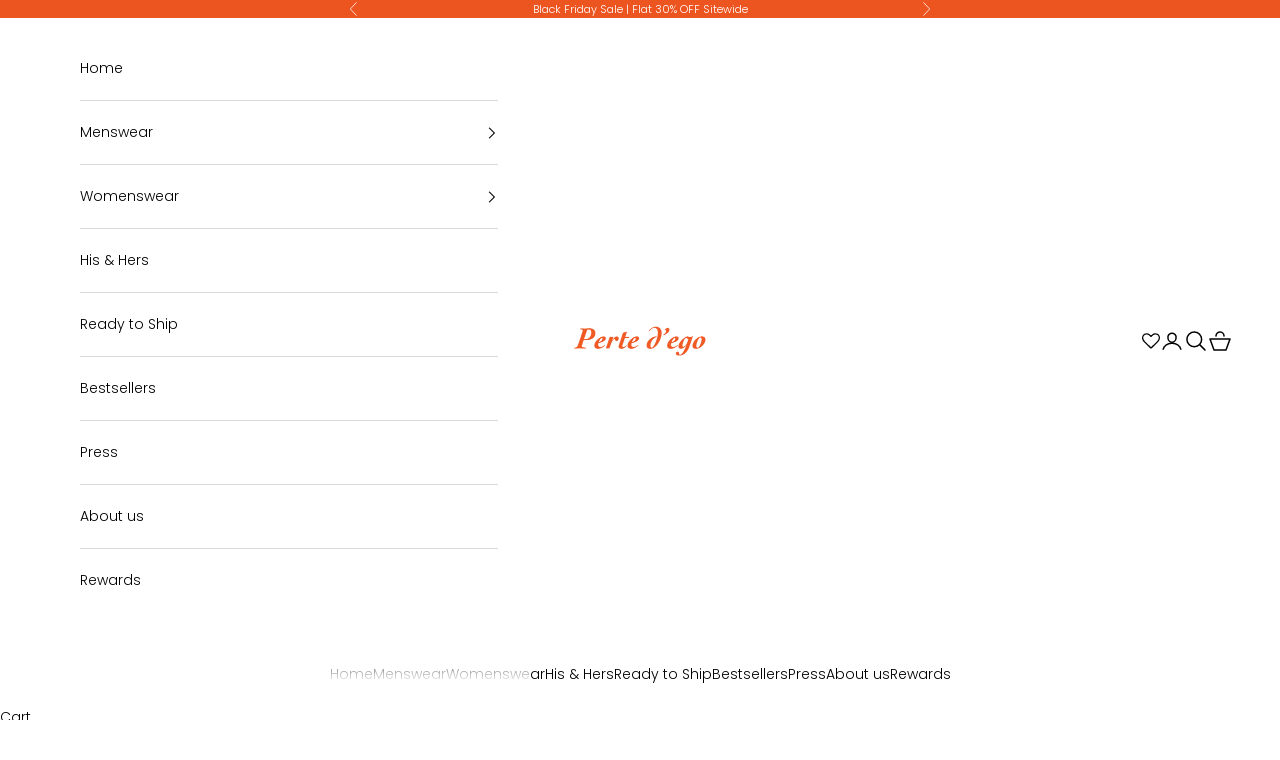

--- FILE ---
content_type: text/html; charset=utf-8
request_url: https://pertedego.com/products/hibiscus-applique-lounge-pants
body_size: 66262
content:
<!doctype html>

<html lang="en" dir="ltr">
  <head><link rel="icon" href="//pertedego.com/cdn/shop/files/LOGO_2_96x_0668a843-8d58-4ebd-98a8-190691f85fc4.png?v=1727770138&width=96" type="image/x-icon">
      <link rel="shortcut icon" href="//pertedego.com/cdn/shop/files/LOGO_2_96x_0668a843-8d58-4ebd-98a8-190691f85fc4.png?v=1727770138&width=96">
      <link rel="apple-touch-icon" href="//pertedego.com/cdn/shop/files/LOGO_2_96x_0668a843-8d58-4ebd-98a8-190691f85fc4.png?v=1727770138&width=180"><meta charset="utf-8">
    <meta name="viewport" content="width=device-width, initial-scale=1.0, height=device-height, minimum-scale=1.0, maximum-scale=5.0">

    <title>Hibiscus appliqué lounge pants</title><div id="aria-screenreader" style="position:absolute; font-size:1200px; max-width:99vw; max-height:99vh; pointer-events:none; z-index: 99999; color:transparent; overflow:hidden;">skip to content</div><meta name="description" content="Dive into a tropical paradise with our Hibiscus Appliqué Lounge Pants! These comfortable pants are inspired by the vibrant hibiscus flowers and feature a patchwork design of hand embroidery cutwork detailing. Take a vacation from boring wardrobe staples and get island-ready! Material- Cotton Satin Male model in the pic"><link rel="canonical" href="https://pertedego.com/products/hibiscus-applique-lounge-pants">

    
<script async crossorigin fetchpriority="high" src="/cdn/shopifycloud/importmap-polyfill/es-modules-shim.2.4.0.js"></script>
<script>
window.KiwiSizing = window.KiwiSizing === undefined ? {} : window.KiwiSizing;
KiwiSizing.shop = "perte-dego-worldwide.myshopify.com";


KiwiSizing.data = {
  collections: "428778619191,459557765431,465573445943,61034266713,476680421687,172721176675,262882099299,172514508899,172932300899,455991656759",
  tags: "4July,BFCM,Embroidered,Men,New Arrivals Men,Pants,pants-sz",
  product: "8498431131959",
  vendor: "PERTE D'EGO",
  type: "Bottoms",
  title: "Hibiscus appliqué lounge pants",
  images: ["\/\/pertedego.com\/cdn\/shop\/files\/LOOK22_A.jpg?v=1743162065","\/\/pertedego.com\/cdn\/shop\/files\/perted_ego-10-feb-2324638.jpg?v=1743162065","\/\/pertedego.com\/cdn\/shop\/files\/perted_ego-10-feb-2324634.jpg?v=1743162065","\/\/pertedego.com\/cdn\/shop\/files\/perted_ego-10-feb-2324650.jpg?v=1743162066","\/\/pertedego.com\/cdn\/shop\/files\/perted_ego-10-feb-2324664.jpg?v=1743162066"],
  options: [{"name":"Size","position":1,"values":["XXS","XS","S","M","L","XL","XXL"]}],
  variants: [{"id":45861979947319,"title":"XXS","option1":"XXS","option2":null,"option3":null,"sku":"HIBISCUS-APPLIQUE-LOUNGE-PANTS_XXS_OT","requires_shipping":true,"taxable":true,"featured_image":null,"available":true,"name":"Hibiscus appliqué lounge pants - XXS","public_title":"XXS","options":["XXS"],"price":15750,"weight":0,"compare_at_price":22500,"inventory_management":"shopify","barcode":null,"requires_selling_plan":false,"selling_plan_allocations":[]},{"id":45861979980087,"title":"XS","option1":"XS","option2":null,"option3":null,"sku":"HIBISCUS-APPLIQUE-LOUNGE-PANTS_XS_OT","requires_shipping":true,"taxable":true,"featured_image":null,"available":true,"name":"Hibiscus appliqué lounge pants - XS","public_title":"XS","options":["XS"],"price":15750,"weight":0,"compare_at_price":22500,"inventory_management":"shopify","barcode":null,"requires_selling_plan":false,"selling_plan_allocations":[]},{"id":45861980012855,"title":"S","option1":"S","option2":null,"option3":null,"sku":"HIBISCUS-APPLIQUE-LOUNGE-PANTS_S_OT","requires_shipping":true,"taxable":true,"featured_image":null,"available":true,"name":"Hibiscus appliqué lounge pants - S","public_title":"S","options":["S"],"price":15750,"weight":0,"compare_at_price":22500,"inventory_management":"shopify","barcode":null,"requires_selling_plan":false,"selling_plan_allocations":[]},{"id":45861980045623,"title":"M","option1":"M","option2":null,"option3":null,"sku":"HIBISCUS-APPLIQUE-LOUNGE-PANTS_M_OT","requires_shipping":true,"taxable":true,"featured_image":null,"available":true,"name":"Hibiscus appliqué lounge pants - M","public_title":"M","options":["M"],"price":15750,"weight":0,"compare_at_price":22500,"inventory_management":"shopify","barcode":null,"requires_selling_plan":false,"selling_plan_allocations":[]},{"id":45861980078391,"title":"L","option1":"L","option2":null,"option3":null,"sku":"HIBISCUS-APPLIQUE-LOUNGE-PANTS_L_OT","requires_shipping":true,"taxable":true,"featured_image":null,"available":true,"name":"Hibiscus appliqué lounge pants - L","public_title":"L","options":["L"],"price":15750,"weight":0,"compare_at_price":22500,"inventory_management":"shopify","barcode":null,"requires_selling_plan":false,"selling_plan_allocations":[]},{"id":45861980111159,"title":"XL","option1":"XL","option2":null,"option3":null,"sku":"HIBISCUS-APPLIQUE-LOUNGE-PANTS_XL_OT","requires_shipping":true,"taxable":true,"featured_image":null,"available":true,"name":"Hibiscus appliqué lounge pants - XL","public_title":"XL","options":["XL"],"price":15750,"weight":0,"compare_at_price":22500,"inventory_management":"shopify","barcode":null,"requires_selling_plan":false,"selling_plan_allocations":[]},{"id":45861980143927,"title":"XXL","option1":"XXL","option2":null,"option3":null,"sku":"HIBISCUS-APPLIQUE-LOUNGE-PANTS_XXL_OT","requires_shipping":true,"taxable":true,"featured_image":null,"available":true,"name":"Hibiscus appliqué lounge pants - XXL","public_title":"XXL","options":["XXL"],"price":15750,"weight":0,"compare_at_price":22500,"inventory_management":"shopify","barcode":null,"requires_selling_plan":false,"selling_plan_allocations":[]}],
};

</script>
<link rel="preconnect" href="https://fonts.shopifycdn.com" crossorigin><link rel="preload" href="//pertedego.com/cdn/fonts/jost/jost_n4.d47a1b6347ce4a4c9f437608011273009d91f2b7.woff2" as="font" type="font/woff2" crossorigin><link rel="preload" href="//pertedego.com/cdn/fonts/poppins/poppins_n3.05f58335c3209cce17da4f1f1ab324ebe2982441.woff2" as="font" type="font/woff2" crossorigin><!-- Varify.io® code for Pertedego-->
<script>
  window.varify = window.varify || {};
  window.varify.iid = 2927;
</script>
<script src="https://app.varify.io/varify.js"></script><meta property="og:type" content="product">
  <meta property="og:title" content="Hibiscus appliqué lounge pants">
  <meta property="product:price:amount" content="158">
  <meta property="product:price:currency" content="USD"><meta property="og:image" content="http://pertedego.com/cdn/shop/files/LOOK22_A.jpg?v=1743162065&width=2048">
  <meta property="og:image:secure_url" content="https://pertedego.com/cdn/shop/files/LOOK22_A.jpg?v=1743162065&width=2048">
  <meta property="og:image:width" content="2000">
  <meta property="og:image:height" content="3000"><meta property="og:description" content="Dive into a tropical paradise with our Hibiscus Appliqué Lounge Pants! These comfortable pants are inspired by the vibrant hibiscus flowers and feature a patchwork design of hand embroidery cutwork detailing. Take a vacation from boring wardrobe staples and get island-ready! Material- Cotton Satin Male model in the pic"><meta property="og:url" content="https://pertedego.com/products/hibiscus-applique-lounge-pants">
<meta property="og:site_name" content="PERTE D&#39;EGO"><meta name="twitter:card" content="summary"><meta name="twitter:title" content="Hibiscus appliqué lounge pants">
  <meta name="twitter:description" content="Dive into a tropical paradise with our Hibiscus Appliqué Lounge Pants! These comfortable pants are inspired by the vibrant hibiscus flowers and feature a patchwork design of hand embroidery cutwork detailing. Take a vacation from boring wardrobe staples and get island-ready!
Material- Cotton Satin
Male model in the pictures is wearing a size M
Height- 188 cms

NOTE- As each piece is handmade on order, please give us 20-25 business days to process this order.
"><meta name="twitter:image" content="https://pertedego.com/cdn/shop/files/LOOK22_A.jpg?crop=center&height=1200&v=1743162065&width=1200">
  <meta name="twitter:image:alt" content=""><script type="application/ld+json">{"@context":"http:\/\/schema.org\/","@id":"\/products\/hibiscus-applique-lounge-pants#product","@type":"ProductGroup","brand":{"@type":"Brand","name":"PERTE D'EGO"},"category":"Bottoms","description":"Dive into a tropical paradise with our Hibiscus Appliqué Lounge Pants! These comfortable pants are inspired by the vibrant hibiscus flowers and feature a patchwork design of hand embroidery cutwork detailing. Take a vacation from boring wardrobe staples and get island-ready!\nMaterial- Cotton Satin\nMale model in the pictures is wearing a size M\nHeight- 188 cms\n\nNOTE- As each piece is handmade on order, please give us 20-25 business days to process this order.\n","hasVariant":[{"@id":"\/products\/hibiscus-applique-lounge-pants?variant=45861979947319#variant","@type":"Product","image":"https:\/\/pertedego.com\/cdn\/shop\/files\/LOOK22_A.jpg?v=1743162065\u0026width=1920","name":"Hibiscus appliqué lounge pants - XXS","offers":{"@id":"\/products\/hibiscus-applique-lounge-pants?variant=45861979947319#offer","@type":"Offer","availability":"http:\/\/schema.org\/InStock","price":"157.50","priceCurrency":"USD","url":"https:\/\/pertedego.com\/products\/hibiscus-applique-lounge-pants?variant=45861979947319"},"sku":"HIBISCUS-APPLIQUE-LOUNGE-PANTS_XXS_OT"},{"@id":"\/products\/hibiscus-applique-lounge-pants?variant=45861979980087#variant","@type":"Product","image":"https:\/\/pertedego.com\/cdn\/shop\/files\/LOOK22_A.jpg?v=1743162065\u0026width=1920","name":"Hibiscus appliqué lounge pants - XS","offers":{"@id":"\/products\/hibiscus-applique-lounge-pants?variant=45861979980087#offer","@type":"Offer","availability":"http:\/\/schema.org\/InStock","price":"157.50","priceCurrency":"USD","url":"https:\/\/pertedego.com\/products\/hibiscus-applique-lounge-pants?variant=45861979980087"},"sku":"HIBISCUS-APPLIQUE-LOUNGE-PANTS_XS_OT"},{"@id":"\/products\/hibiscus-applique-lounge-pants?variant=45861980012855#variant","@type":"Product","image":"https:\/\/pertedego.com\/cdn\/shop\/files\/LOOK22_A.jpg?v=1743162065\u0026width=1920","name":"Hibiscus appliqué lounge pants - S","offers":{"@id":"\/products\/hibiscus-applique-lounge-pants?variant=45861980012855#offer","@type":"Offer","availability":"http:\/\/schema.org\/InStock","price":"157.50","priceCurrency":"USD","url":"https:\/\/pertedego.com\/products\/hibiscus-applique-lounge-pants?variant=45861980012855"},"sku":"HIBISCUS-APPLIQUE-LOUNGE-PANTS_S_OT"},{"@id":"\/products\/hibiscus-applique-lounge-pants?variant=45861980045623#variant","@type":"Product","image":"https:\/\/pertedego.com\/cdn\/shop\/files\/LOOK22_A.jpg?v=1743162065\u0026width=1920","name":"Hibiscus appliqué lounge pants - M","offers":{"@id":"\/products\/hibiscus-applique-lounge-pants?variant=45861980045623#offer","@type":"Offer","availability":"http:\/\/schema.org\/InStock","price":"157.50","priceCurrency":"USD","url":"https:\/\/pertedego.com\/products\/hibiscus-applique-lounge-pants?variant=45861980045623"},"sku":"HIBISCUS-APPLIQUE-LOUNGE-PANTS_M_OT"},{"@id":"\/products\/hibiscus-applique-lounge-pants?variant=45861980078391#variant","@type":"Product","image":"https:\/\/pertedego.com\/cdn\/shop\/files\/LOOK22_A.jpg?v=1743162065\u0026width=1920","name":"Hibiscus appliqué lounge pants - L","offers":{"@id":"\/products\/hibiscus-applique-lounge-pants?variant=45861980078391#offer","@type":"Offer","availability":"http:\/\/schema.org\/InStock","price":"157.50","priceCurrency":"USD","url":"https:\/\/pertedego.com\/products\/hibiscus-applique-lounge-pants?variant=45861980078391"},"sku":"HIBISCUS-APPLIQUE-LOUNGE-PANTS_L_OT"},{"@id":"\/products\/hibiscus-applique-lounge-pants?variant=45861980111159#variant","@type":"Product","image":"https:\/\/pertedego.com\/cdn\/shop\/files\/LOOK22_A.jpg?v=1743162065\u0026width=1920","name":"Hibiscus appliqué lounge pants - XL","offers":{"@id":"\/products\/hibiscus-applique-lounge-pants?variant=45861980111159#offer","@type":"Offer","availability":"http:\/\/schema.org\/InStock","price":"157.50","priceCurrency":"USD","url":"https:\/\/pertedego.com\/products\/hibiscus-applique-lounge-pants?variant=45861980111159"},"sku":"HIBISCUS-APPLIQUE-LOUNGE-PANTS_XL_OT"},{"@id":"\/products\/hibiscus-applique-lounge-pants?variant=45861980143927#variant","@type":"Product","image":"https:\/\/pertedego.com\/cdn\/shop\/files\/LOOK22_A.jpg?v=1743162065\u0026width=1920","name":"Hibiscus appliqué lounge pants - XXL","offers":{"@id":"\/products\/hibiscus-applique-lounge-pants?variant=45861980143927#offer","@type":"Offer","availability":"http:\/\/schema.org\/InStock","price":"157.50","priceCurrency":"USD","url":"https:\/\/pertedego.com\/products\/hibiscus-applique-lounge-pants?variant=45861980143927"},"sku":"HIBISCUS-APPLIQUE-LOUNGE-PANTS_XXL_OT"}],"name":"Hibiscus appliqué lounge pants","productGroupID":"8498431131959","url":"https:\/\/pertedego.com\/products\/hibiscus-applique-lounge-pants"}</script><script type="application/ld+json">
  {
    "@context": "https://schema.org",
    "@type": "BreadcrumbList",
    "itemListElement": [{
        "@type": "ListItem",
        "position": 1,
        "name": "Home",
        "item": "https://pertedego.com"
      },{
            "@type": "ListItem",
            "position": 2,
            "name": "Hibiscus appliqué lounge pants",
            "item": "https://pertedego.com/products/hibiscus-applique-lounge-pants"
          }]
  }
</script><style>/* Typography (heading) */
  @font-face {
  font-family: Jost;
  font-weight: 400;
  font-style: normal;
  font-display: fallback;
  src: url("//pertedego.com/cdn/fonts/jost/jost_n4.d47a1b6347ce4a4c9f437608011273009d91f2b7.woff2") format("woff2"),
       url("//pertedego.com/cdn/fonts/jost/jost_n4.791c46290e672b3f85c3d1c651ef2efa3819eadd.woff") format("woff");
}

@font-face {
  font-family: Jost;
  font-weight: 400;
  font-style: italic;
  font-display: fallback;
  src: url("//pertedego.com/cdn/fonts/jost/jost_i4.b690098389649750ada222b9763d55796c5283a5.woff2") format("woff2"),
       url("//pertedego.com/cdn/fonts/jost/jost_i4.fd766415a47e50b9e391ae7ec04e2ae25e7e28b0.woff") format("woff");
}

/* Typography (body) */
  @font-face {
  font-family: Poppins;
  font-weight: 300;
  font-style: normal;
  font-display: fallback;
  src: url("//pertedego.com/cdn/fonts/poppins/poppins_n3.05f58335c3209cce17da4f1f1ab324ebe2982441.woff2") format("woff2"),
       url("//pertedego.com/cdn/fonts/poppins/poppins_n3.6971368e1f131d2c8ff8e3a44a36b577fdda3ff5.woff") format("woff");
}

@font-face {
  font-family: Poppins;
  font-weight: 300;
  font-style: italic;
  font-display: fallback;
  src: url("//pertedego.com/cdn/fonts/poppins/poppins_i3.8536b4423050219f608e17f134fe9ea3b01ed890.woff2") format("woff2"),
       url("//pertedego.com/cdn/fonts/poppins/poppins_i3.0f4433ada196bcabf726ed78f8e37e0995762f7f.woff") format("woff");
}

@font-face {
  font-family: Poppins;
  font-weight: 400;
  font-style: normal;
  font-display: fallback;
  src: url("//pertedego.com/cdn/fonts/poppins/poppins_n4.0ba78fa5af9b0e1a374041b3ceaadf0a43b41362.woff2") format("woff2"),
       url("//pertedego.com/cdn/fonts/poppins/poppins_n4.214741a72ff2596839fc9760ee7a770386cf16ca.woff") format("woff");
}

@font-face {
  font-family: Poppins;
  font-weight: 400;
  font-style: italic;
  font-display: fallback;
  src: url("//pertedego.com/cdn/fonts/poppins/poppins_i4.846ad1e22474f856bd6b81ba4585a60799a9f5d2.woff2") format("woff2"),
       url("//pertedego.com/cdn/fonts/poppins/poppins_i4.56b43284e8b52fc64c1fd271f289a39e8477e9ec.woff") format("woff");
}

:root {
    /* Container */
    --container-max-width: 100%;
    --container-xxs-max-width: 27.5rem; /* 440px */
    --container-xs-max-width: 42.5rem; /* 680px */
    --container-sm-max-width: 61.25rem; /* 980px */
    --container-md-max-width: 71.875rem; /* 1150px */
    --container-lg-max-width: 78.75rem; /* 1260px */
    --container-xl-max-width: 85rem; /* 1360px */
    --container-gutter: 1.25rem;

    --section-vertical-spacing: 2.25rem;
    --section-vertical-spacing-tight:2.5rem;

    --section-stack-gap:1.75rem;
    --section-stack-gap-tight:1.75rem;

    /* Form settings */
    --form-gap: 1.25rem; /* Gap between fieldset and submit button */
    --fieldset-gap: 1rem; /* Gap between each form input within a fieldset */
    --form-control-gap: 0.625rem; /* Gap between input and label (ignored for floating label) */
    --checkbox-control-gap: 0.75rem; /* Horizontal gap between checkbox and its associated label */
    --input-padding-block: 0.65rem; /* Vertical padding for input, textarea and native select */
    --input-padding-inline: 0.8rem; /* Horizontal padding for input, textarea and native select */
    --checkbox-size: 0.875rem; /* Size (width and height) for checkbox */

    /* Other sizes */
    --sticky-area-height: calc(var(--announcement-bar-is-sticky, 0) * var(--announcement-bar-height, 0px) + var(--header-is-sticky, 0) * var(--header-is-visible, 1) * var(--header-height, 0px));

    /* RTL support */
    --transform-logical-flip: 1;
    --transform-origin-start: left;
    --transform-origin-end: right;

    /**
     * ---------------------------------------------------------------------
     * TYPOGRAPHY
     * ---------------------------------------------------------------------
     */

    /* Font properties */
    --heading-font-family: Jost, sans-serif;
    --heading-font-weight: 400;
    --heading-font-style: normal;
    --heading-text-transform: uppercase;
    --heading-letter-spacing: 0.18em;
    --text-font-family: Poppins, sans-serif;
    --text-font-weight: 300;
    --text-font-style: normal;
    --text-letter-spacing: 0.0em;
    --button-font: var(--text-font-style) var(--text-font-weight) var(--text-sm) / 1.65 var(--text-font-family);
    --button-text-transform: uppercase;
    --button-letter-spacing: 0.18em;

    /* Font sizes */--text-heading-size-factor: 0.8;
    --text-h1: max(0.6875rem, clamp(1.375rem, 1.146341463414634rem + 0.975609756097561vw, 2rem) * var(--text-heading-size-factor));
    --text-h2: max(0.6875rem, clamp(1.25rem, 1.0670731707317074rem + 0.7804878048780488vw, 1.75rem) * var(--text-heading-size-factor));
    --text-h3: max(0.6875rem, clamp(1.125rem, 1.0335365853658536rem + 0.3902439024390244vw, 1.375rem) * var(--text-heading-size-factor));
    --text-h4: max(0.6875rem, clamp(1rem, 0.9542682926829268rem + 0.1951219512195122vw, 1.125rem) * var(--text-heading-size-factor));
    --text-h5: calc(0.875rem * var(--text-heading-size-factor));
    --text-h6: calc(0.75rem * var(--text-heading-size-factor));

    --text-xs: 0.75rem;
    --text-sm: 0.8125rem;
    --text-base: 0.875rem;
    --text-lg: 1.0rem;
    --text-xl: 1.125rem;

    /* Rounded variables (used for border radius) */
    --rounded-full: 9999px;
    --button-border-radius: 0.0rem;
    --input-border-radius: 0.0rem;

    /* Box shadow */
    --shadow-sm: 0 2px 8px rgb(0 0 0 / 0.05);
    --shadow: 0 5px 15px rgb(0 0 0 / 0.05);
    --shadow-md: 0 5px 30px rgb(0 0 0 / 0.05);
    --shadow-block: px px px rgb(var(--text-primary) / 0.0);

    /**
     * ---------------------------------------------------------------------
     * OTHER
     * ---------------------------------------------------------------------
     */

    --checkmark-svg-url: url(//pertedego.com/cdn/shop/t/28/assets/checkmark.svg?v=77552481021870063511762757908);
    --cursor-zoom-in-svg-url: url(//pertedego.com/cdn/shop/t/28/assets/cursor-zoom-in.svg?v=179346033183326186621762757908);
  }

  [dir="rtl"]:root {
    /* RTL support */
    --transform-logical-flip: -1;
    --transform-origin-start: right;
    --transform-origin-end: left;
  }

  @media screen and (min-width: 700px) {
    :root {
      /* Typography (font size) */
      --text-xs: 0.75rem;
      --text-sm: 0.8125rem;
      --text-base: 0.875rem;
      --text-lg: 1.0rem;
      --text-xl: 1.25rem;

      /* Spacing settings */
      --container-gutter: 2rem;
    }
  }

  @media screen and (min-width: 1000px) {
    :root {
      /* Spacing settings */
      --container-gutter: 3rem;

      --section-vertical-spacing: 3.5rem;
      --section-vertical-spacing-tight: 3.5rem;

      --section-stack-gap:2.5rem;
      --section-stack-gap-tight:2.5rem;
    }
  }:root {/* Overlay used for modal */
    --page-overlay: 0 0 0 / 0.4;

    /* We use the first scheme background as default */
    --page-background: ;

    /* Product colors */
    --on-sale-text: 227 44 43;
    --on-sale-badge-background: 227 44 43;
    --on-sale-badge-text: 255 255 255;
    --sold-out-badge-background: 239 239 239;
    --sold-out-badge-text: 0 0 0 / 0.65;
    --custom-badge-background: 28 28 28;
    --custom-badge-text: 255 255 255;
    --star-color: 236 84 32;

    /* Status colors */
    --success-background: 212 227 203;
    --success-text: 48 122 7;
    --warning-background: 253 241 224;
    --warning-text: 237 138 0;
    --error-background: 243 204 204;
    --error-text: 203 43 43;
  }.color-scheme--scheme-2 {
      /* Color settings */--accent: 236 84 32;
      --text-color: 0 0 0;
      --background: 255 255 255 / 1.0;
      --background-without-opacity: 255 255 255;
      --background-gradient: ;--border-color: 217 217 217;/* Button colors */
      --button-background: 236 84 32;
      --button-text-color: 255 255 255;

      /* Circled buttons */
      --circle-button-background: 255 255 255;
      --circle-button-text-color: 0 0 0;
    }.shopify-section:has(.section-spacing.color-scheme--bg-54922f2e920ba8346f6dc0fba343d673) + .shopify-section:has(.section-spacing.color-scheme--bg-54922f2e920ba8346f6dc0fba343d673:not(.bordered-section)) .section-spacing {
      padding-block-start: 0;
    }.color-scheme--scheme-7bf001d7-4432-45c9-ad81-47921e1583cf {
      /* Color settings */--accent: 92 92 92;
      --text-color: 255 255 255;
      --background: 28 28 28 / 1.0;
      --background-without-opacity: 28 28 28;
      --background-gradient: ;--border-color: 62 62 62;/* Button colors */
      --button-background: 92 92 92;
      --button-text-color: 255 255 255;

      /* Circled buttons */
      --circle-button-background: 255 255 255;
      --circle-button-text-color: 28 28 28;
    }.shopify-section:has(.section-spacing.color-scheme--bg-c1f8cb21047e4797e94d0969dc5d1e44) + .shopify-section:has(.section-spacing.color-scheme--bg-c1f8cb21047e4797e94d0969dc5d1e44:not(.bordered-section)) .section-spacing {
      padding-block-start: 0;
    }.color-scheme--scheme-3 {
      /* Color settings */--accent: 255 255 255;
      --text-color: 255 255 255;
      --background: 236 84 32 / 1.0;
      --background-without-opacity: 236 84 32;
      --background-gradient: ;--border-color: 239 110 65;/* Button colors */
      --button-background: 255 255 255;
      --button-text-color: 28 28 28;

      /* Circled buttons */
      --circle-button-background: 255 255 255;
      --circle-button-text-color: 28 28 28;
    }.shopify-section:has(.section-spacing.color-scheme--bg-d1ec44f2603aba6c17a45cd7cc8cda70) + .shopify-section:has(.section-spacing.color-scheme--bg-d1ec44f2603aba6c17a45cd7cc8cda70:not(.bordered-section)) .section-spacing {
      padding-block-start: 0;
    }.color-scheme--scheme-1 {
      /* Color settings */--accent: 92 92 92;
      --text-color: 28 28 28;
      --background: 244 244 244 / 1.0;
      --background-without-opacity: 244 244 244;
      --background-gradient: ;--border-color: 212 212 212;/* Button colors */
      --button-background: 92 92 92;
      --button-text-color: 255 255 255;

      /* Circled buttons */
      --circle-button-background: 255 255 255;
      --circle-button-text-color: 28 28 28;
    }.shopify-section:has(.section-spacing.color-scheme--bg-e76edc9112568440ac967db771ae9a1f) + .shopify-section:has(.section-spacing.color-scheme--bg-e76edc9112568440ac967db771ae9a1f:not(.bordered-section)) .section-spacing {
      padding-block-start: 0;
    }.color-scheme--scheme-4 {
      /* Color settings */--accent: 0 0 0;
      --text-color: 255 255 255;
      --background: 0 0 0 / 0.0;
      --background-without-opacity: 0 0 0;
      --background-gradient: ;--border-color: 255 255 255;/* Button colors */
      --button-background: 0 0 0;
      --button-text-color: 255 255 255;

      /* Circled buttons */
      --circle-button-background: 255 255 255;
      --circle-button-text-color: 28 28 28;
    }.shopify-section:has(.section-spacing.color-scheme--bg-3671eee015764974ee0aef1536023e0f) + .shopify-section:has(.section-spacing.color-scheme--bg-3671eee015764974ee0aef1536023e0f:not(.bordered-section)) .section-spacing {
      padding-block-start: 0;
    }.color-scheme--dialog {
      /* Color settings */--accent: 236 84 32;
      --text-color: 0 0 0;
      --background: 255 255 255 / 1.0;
      --background-without-opacity: 255 255 255;
      --background-gradient: ;--border-color: 217 217 217;/* Button colors */
      --button-background: 236 84 32;
      --button-text-color: 255 255 255;

      /* Circled buttons */
      --circle-button-background: 255 255 255;
      --circle-button-text-color: 0 0 0;
    }
</style><script>
  // This allows to expose several variables to the global scope, to be used in scripts
  window.themeVariables = {
    settings: {
      showPageTransition: null,
      pageType: "product",
      moneyFormat: "\u003cspan class=money\u003e$ {{amount_no_decimals}} USD\u003c\/span\u003e",
      moneyWithCurrencyFormat: "\u003cspan class=money\u003e$ {{amount_no_decimals}} USD\u003c\/span\u003e",
      currencyCodeEnabled: false,
      cartType: "drawer",
      staggerMenuApparition: true
    },

    strings: {
      addedToCart: "Added to your cart!",
      closeGallery: "Close gallery",
      zoomGallery: "Zoom picture",
      errorGallery: "Image cannot be loaded",
      shippingEstimatorNoResults: "Sorry, we do not ship to your address.",
      shippingEstimatorOneResult: "There is one shipping rate for your address:",
      shippingEstimatorMultipleResults: "There are several shipping rates for your address:",
      shippingEstimatorError: "One or more error occurred while retrieving shipping rates:",
      next: "Next",
      previous: "Previous"
    },

    mediaQueries: {
      'sm': 'screen and (min-width: 700px)',
      'md': 'screen and (min-width: 1000px)',
      'lg': 'screen and (min-width: 1150px)',
      'xl': 'screen and (min-width: 1400px)',
      '2xl': 'screen and (min-width: 1600px)',
      'sm-max': 'screen and (max-width: 699px)',
      'md-max': 'screen and (max-width: 999px)',
      'lg-max': 'screen and (max-width: 1149px)',
      'xl-max': 'screen and (max-width: 1399px)',
      '2xl-max': 'screen and (max-width: 1599px)',
      'motion-safe': '(prefers-reduced-motion: no-preference)',
      'motion-reduce': '(prefers-reduced-motion: reduce)',
      'supports-hover': 'screen and (pointer: fine)',
      'supports-touch': 'screen and (hover: none)'
    }
  };</script><script>
      if (!(HTMLScriptElement.supports && HTMLScriptElement.supports('importmap'))) {
        const importMapPolyfill = document.createElement('script');
        importMapPolyfill.async = true;
        importMapPolyfill.src = "//pertedego.com/cdn/shop/t/28/assets/es-module-shims.min.js?v=140375185335194536761762757908";

        document.head.appendChild(importMapPolyfill);
      }
    </script>
    
<script>
/* >> TriplePixel :: start*/
window.TriplePixelData={TripleName:"perte-dego-worldwide.myshopify.com",ver:"2.11",plat:"SHOPIFY",isHeadless:false},function(W,H,A,L,E,_,B,N){function O(U,T,P,H,R){void 0===R&&(R=!1),H=new XMLHttpRequest,P?(H.open("POST",U,!0),H.setRequestHeader("Content-Type","application/json")):H.open("GET",U,!0),H.send(JSON.stringify(P||{})),H.onreadystatechange=function(){4===H.readyState&&200===H.status?(R=H.responseText,U.includes(".txt")?eval(R):P||(N[B]=R)):(299<H.status||H.status<200)&&T&&!R&&(R=!0,O(U,T-1,P))}}if(N=window,!N[H+"sn"]){N[H+"sn"]=1,L=function(){return Date.now().toString(36)+"_"+Math.random().toString(36)};try{A.setItem(H,1+(0|A.getItem(H)||0)),(E=JSON.parse(A.getItem(H+"U")||"[]")).push({u:location.href,r:document.referrer,t:Date.now(),id:L()}),A.setItem(H+"U",JSON.stringify(E))}catch(e){}var i,m,p;A.getItem('"!nC`')||(_=A,A=N,A[H]||(E=A[H]=function(t,e,a){return void 0===a&&(a=[]),"State"==t?E.s:(W=L(),(E._q=E._q||[]).push([W,t,e].concat(a)),W)},E.s="Installed",E._q=[],E.ch=W,B="configSecurityConfModel",N[B]=1,O("https://conf.config-security.com/model",5),i=L(),m=A[atob("c2NyZWVu")],_.setItem("di_pmt_wt",i),p={id:i,action:"profile",avatar:_.getItem("auth-security_rand_salt_"),time:m[atob("d2lkdGg=")]+":"+m[atob("aGVpZ2h0")],host:A.TriplePixelData.TripleName,plat:A.TriplePixelData.plat,url:window.location.href,ref:document.referrer,ver:A.TriplePixelData.ver},O("https://api.config-security.com/event",5,p),O("https://whale.camera/live/dot.txt",5)))}}("","TriplePixel",localStorage);
/* << TriplePixel :: end*/
</script>
    <script type="importmap">{
        "imports": {
          "vendor": "//pertedego.com/cdn/shop/t/28/assets/vendor.min.js?v=97444456987200009421762757908",
          "theme": "//pertedego.com/cdn/shop/t/28/assets/theme.js?v=158794693768856225471762757908",
          "photoswipe": "//pertedego.com/cdn/shop/t/28/assets/photoswipe.min.js?v=13374349288281597431762757908"
        }
      }
    </script>

    <script type="module" src="//pertedego.com/cdn/shop/t/28/assets/vendor.min.js?v=97444456987200009421762757908"></script>
    <script type="module" src="//pertedego.com/cdn/shop/t/28/assets/theme.js?v=158794693768856225471762757908"></script>

    <script>window.performance && window.performance.mark && window.performance.mark('shopify.content_for_header.start');</script><meta name="facebook-domain-verification" content="7s201mw5nwiacr63s94ydtq7gn4ize">
<meta name="facebook-domain-verification" content="ik6xesxgosja1vffe977nqz9jcos2j">
<meta name="facebook-domain-verification" content="z9rb632kez8i1hts3cxqe7gi7rcm5g">
<meta id="shopify-digital-wallet" name="shopify-digital-wallet" content="/2898460761/digital_wallets/dialog">
<meta name="shopify-checkout-api-token" content="279fd32c9a9992d1f424694c011d4659">
<meta id="in-context-paypal-metadata" data-shop-id="2898460761" data-venmo-supported="false" data-environment="production" data-locale="en_US" data-paypal-v4="true" data-currency="USD">
<link rel="alternate" type="application/json+oembed" href="https://pertedego.com/products/hibiscus-applique-lounge-pants.oembed">
<script async="async" src="/checkouts/internal/preloads.js?locale=en-US"></script>
<script id="shopify-features" type="application/json">{"accessToken":"279fd32c9a9992d1f424694c011d4659","betas":["rich-media-storefront-analytics"],"domain":"pertedego.com","predictiveSearch":true,"shopId":2898460761,"locale":"en"}</script>
<script>var Shopify = Shopify || {};
Shopify.shop = "perte-dego-worldwide.myshopify.com";
Shopify.locale = "en";
Shopify.currency = {"active":"USD","rate":"1.0"};
Shopify.country = "US";
Shopify.theme = {"name":"New changes | Growify","id":182315680055,"schema_name":"Prestige","schema_version":"10.3.0","theme_store_id":855,"role":"main"};
Shopify.theme.handle = "null";
Shopify.theme.style = {"id":null,"handle":null};
Shopify.cdnHost = "pertedego.com/cdn";
Shopify.routes = Shopify.routes || {};
Shopify.routes.root = "/";</script>
<script type="module">!function(o){(o.Shopify=o.Shopify||{}).modules=!0}(window);</script>
<script>!function(o){function n(){var o=[];function n(){o.push(Array.prototype.slice.apply(arguments))}return n.q=o,n}var t=o.Shopify=o.Shopify||{};t.loadFeatures=n(),t.autoloadFeatures=n()}(window);</script>
<script id="shop-js-analytics" type="application/json">{"pageType":"product"}</script>
<script defer="defer" async type="module" src="//pertedego.com/cdn/shopifycloud/shop-js/modules/v2/client.init-shop-cart-sync_D0dqhulL.en.esm.js"></script>
<script defer="defer" async type="module" src="//pertedego.com/cdn/shopifycloud/shop-js/modules/v2/chunk.common_CpVO7qML.esm.js"></script>
<script type="module">
  await import("//pertedego.com/cdn/shopifycloud/shop-js/modules/v2/client.init-shop-cart-sync_D0dqhulL.en.esm.js");
await import("//pertedego.com/cdn/shopifycloud/shop-js/modules/v2/chunk.common_CpVO7qML.esm.js");

  window.Shopify.SignInWithShop?.initShopCartSync?.({"fedCMEnabled":true,"windoidEnabled":true});

</script>
<script>(function() {
  var isLoaded = false;
  function asyncLoad() {
    if (isLoaded) return;
    isLoaded = true;
    var urls = ["https:\/\/leadslide.com\/js\/shopify\/apps\/leadslide-js\/1\/LS-AwgxL-1539471258?shop=perte-dego-worldwide.myshopify.com","\/\/www.powr.io\/powr.js?powr-token=perte-dego-worldwide.myshopify.com\u0026external-type=shopify\u0026shop=perte-dego-worldwide.myshopify.com","https:\/\/chimpstatic.com\/mcjs-connected\/js\/users\/be873c0f68cdc63a1fb3f801d\/fb4048e253810b1b3958f3beb.js?shop=perte-dego-worldwide.myshopify.com","https:\/\/d10lpsik1i8c69.cloudfront.net\/w.js?shop=perte-dego-worldwide.myshopify.com","https:\/\/app.kiwisizing.com\/web\/js\/dist\/kiwiSizing\/plugin\/SizingPlugin.prod.js?v=328\u0026shop=perte-dego-worldwide.myshopify.com","https:\/\/s3-us-west-2.amazonaws.com\/da-restock\/da-restock.js?shop=perte-dego-worldwide.myshopify.com","https:\/\/disco-static.productessentials.app\/main.js?shop=perte-dego-worldwide.myshopify.com","https:\/\/omnisnippet1.com\/platforms\/shopify.js?source=scriptTag\u0026v=2025-05-14T11\u0026shop=perte-dego-worldwide.myshopify.com"];
    for (var i = 0; i < urls.length; i++) {
      var s = document.createElement('script');
      s.type = 'text/javascript';
      s.async = true;
      s.src = urls[i];
      var x = document.getElementsByTagName('script')[0];
      x.parentNode.insertBefore(s, x);
    }
  };
  if(window.attachEvent) {
    window.attachEvent('onload', asyncLoad);
  } else {
    window.addEventListener('load', asyncLoad, false);
  }
})();</script>
<script id="__st">var __st={"a":2898460761,"offset":19800,"reqid":"3bb9f233-b769-4709-93ea-904183c76d76-1764215985","pageurl":"pertedego.com\/products\/hibiscus-applique-lounge-pants","u":"81bc15fe408e","p":"product","rtyp":"product","rid":8498431131959};</script>
<script>window.ShopifyPaypalV4VisibilityTracking = true;</script>
<script id="captcha-bootstrap">!function(){'use strict';const t='contact',e='account',n='new_comment',o=[[t,t],['blogs',n],['comments',n],[t,'customer']],c=[[e,'customer_login'],[e,'guest_login'],[e,'recover_customer_password'],[e,'create_customer']],r=t=>t.map((([t,e])=>`form[action*='/${t}']:not([data-nocaptcha='true']) input[name='form_type'][value='${e}']`)).join(','),a=t=>()=>t?[...document.querySelectorAll(t)].map((t=>t.form)):[];function s(){const t=[...o],e=r(t);return a(e)}const i='password',u='form_key',d=['recaptcha-v3-token','g-recaptcha-response','h-captcha-response',i],f=()=>{try{return window.sessionStorage}catch{return}},m='__shopify_v',_=t=>t.elements[u];function p(t,e,n=!1){try{const o=window.sessionStorage,c=JSON.parse(o.getItem(e)),{data:r}=function(t){const{data:e,action:n}=t;return t[m]||n?{data:e,action:n}:{data:t,action:n}}(c);for(const[e,n]of Object.entries(r))t.elements[e]&&(t.elements[e].value=n);n&&o.removeItem(e)}catch(o){console.error('form repopulation failed',{error:o})}}const l='form_type',E='cptcha';function T(t){t.dataset[E]=!0}const w=window,h=w.document,L='Shopify',v='ce_forms',y='captcha';let A=!1;((t,e)=>{const n=(g='f06e6c50-85a8-45c8-87d0-21a2b65856fe',I='https://cdn.shopify.com/shopifycloud/storefront-forms-hcaptcha/ce_storefront_forms_captcha_hcaptcha.v1.5.2.iife.js',D={infoText:'Protected by hCaptcha',privacyText:'Privacy',termsText:'Terms'},(t,e,n)=>{const o=w[L][v],c=o.bindForm;if(c)return c(t,g,e,D).then(n);var r;o.q.push([[t,g,e,D],n]),r=I,A||(h.body.append(Object.assign(h.createElement('script'),{id:'captcha-provider',async:!0,src:r})),A=!0)});var g,I,D;w[L]=w[L]||{},w[L][v]=w[L][v]||{},w[L][v].q=[],w[L][y]=w[L][y]||{},w[L][y].protect=function(t,e){n(t,void 0,e),T(t)},Object.freeze(w[L][y]),function(t,e,n,w,h,L){const[v,y,A,g]=function(t,e,n){const i=e?o:[],u=t?c:[],d=[...i,...u],f=r(d),m=r(i),_=r(d.filter((([t,e])=>n.includes(e))));return[a(f),a(m),a(_),s()]}(w,h,L),I=t=>{const e=t.target;return e instanceof HTMLFormElement?e:e&&e.form},D=t=>v().includes(t);t.addEventListener('submit',(t=>{const e=I(t);if(!e)return;const n=D(e)&&!e.dataset.hcaptchaBound&&!e.dataset.recaptchaBound,o=_(e),c=g().includes(e)&&(!o||!o.value);(n||c)&&t.preventDefault(),c&&!n&&(function(t){try{if(!f())return;!function(t){const e=f();if(!e)return;const n=_(t);if(!n)return;const o=n.value;o&&e.removeItem(o)}(t);const e=Array.from(Array(32),(()=>Math.random().toString(36)[2])).join('');!function(t,e){_(t)||t.append(Object.assign(document.createElement('input'),{type:'hidden',name:u})),t.elements[u].value=e}(t,e),function(t,e){const n=f();if(!n)return;const o=[...t.querySelectorAll(`input[type='${i}']`)].map((({name:t})=>t)),c=[...d,...o],r={};for(const[a,s]of new FormData(t).entries())c.includes(a)||(r[a]=s);n.setItem(e,JSON.stringify({[m]:1,action:t.action,data:r}))}(t,e)}catch(e){console.error('failed to persist form',e)}}(e),e.submit())}));const S=(t,e)=>{t&&!t.dataset[E]&&(n(t,e.some((e=>e===t))),T(t))};for(const o of['focusin','change'])t.addEventListener(o,(t=>{const e=I(t);D(e)&&S(e,y())}));const B=e.get('form_key'),M=e.get(l),P=B&&M;t.addEventListener('DOMContentLoaded',(()=>{const t=y();if(P)for(const e of t)e.elements[l].value===M&&p(e,B);[...new Set([...A(),...v().filter((t=>'true'===t.dataset.shopifyCaptcha))])].forEach((e=>S(e,t)))}))}(h,new URLSearchParams(w.location.search),n,t,e,['guest_login'])})(!1,!0)}();</script>
<script integrity="sha256-52AcMU7V7pcBOXWImdc/TAGTFKeNjmkeM1Pvks/DTgc=" data-source-attribution="shopify.loadfeatures" defer="defer" src="//pertedego.com/cdn/shopifycloud/storefront/assets/storefront/load_feature-81c60534.js" crossorigin="anonymous"></script>
<script data-source-attribution="shopify.dynamic_checkout.dynamic.init">var Shopify=Shopify||{};Shopify.PaymentButton=Shopify.PaymentButton||{isStorefrontPortableWallets:!0,init:function(){window.Shopify.PaymentButton.init=function(){};var t=document.createElement("script");t.src="https://pertedego.com/cdn/shopifycloud/portable-wallets/latest/portable-wallets.en.js",t.type="module",document.head.appendChild(t)}};
</script>
<script data-source-attribution="shopify.dynamic_checkout.buyer_consent">
  function portableWalletsHideBuyerConsent(e){var t=document.getElementById("shopify-buyer-consent"),n=document.getElementById("shopify-subscription-policy-button");t&&n&&(t.classList.add("hidden"),t.setAttribute("aria-hidden","true"),n.removeEventListener("click",e))}function portableWalletsShowBuyerConsent(e){var t=document.getElementById("shopify-buyer-consent"),n=document.getElementById("shopify-subscription-policy-button");t&&n&&(t.classList.remove("hidden"),t.removeAttribute("aria-hidden"),n.addEventListener("click",e))}window.Shopify?.PaymentButton&&(window.Shopify.PaymentButton.hideBuyerConsent=portableWalletsHideBuyerConsent,window.Shopify.PaymentButton.showBuyerConsent=portableWalletsShowBuyerConsent);
</script>
<script>
  function portableWalletsCleanup(e){e&&e.src&&console.error("Failed to load portable wallets script "+e.src);var t=document.querySelectorAll("shopify-accelerated-checkout .shopify-payment-button__skeleton, shopify-accelerated-checkout-cart .wallet-cart-button__skeleton"),e=document.getElementById("shopify-buyer-consent");for(let e=0;e<t.length;e++)t[e].remove();e&&e.remove()}function portableWalletsNotLoadedAsModule(e){e instanceof ErrorEvent&&"string"==typeof e.message&&e.message.includes("import.meta")&&"string"==typeof e.filename&&e.filename.includes("portable-wallets")&&(window.removeEventListener("error",portableWalletsNotLoadedAsModule),window.Shopify.PaymentButton.failedToLoad=e,"loading"===document.readyState?document.addEventListener("DOMContentLoaded",window.Shopify.PaymentButton.init):window.Shopify.PaymentButton.init())}window.addEventListener("error",portableWalletsNotLoadedAsModule);
</script>

<script type="module" src="https://pertedego.com/cdn/shopifycloud/portable-wallets/latest/portable-wallets.en.js" onError="portableWalletsCleanup(this)" crossorigin="anonymous"></script>
<script nomodule>
  document.addEventListener("DOMContentLoaded", portableWalletsCleanup);
</script>

<link id="shopify-accelerated-checkout-styles" rel="stylesheet" media="screen" href="https://pertedego.com/cdn/shopifycloud/portable-wallets/latest/accelerated-checkout-backwards-compat.css" crossorigin="anonymous">
<style id="shopify-accelerated-checkout-cart">
        #shopify-buyer-consent {
  margin-top: 1em;
  display: inline-block;
  width: 100%;
}

#shopify-buyer-consent.hidden {
  display: none;
}

#shopify-subscription-policy-button {
  background: none;
  border: none;
  padding: 0;
  text-decoration: underline;
  font-size: inherit;
  cursor: pointer;
}

#shopify-subscription-policy-button::before {
  box-shadow: none;
}

      </style>

<script>window.performance && window.performance.mark && window.performance.mark('shopify.content_for_header.end');</script>
<link href="//pertedego.com/cdn/shop/t/28/assets/theme.css?v=109236063866356097761762767553" rel="stylesheet" type="text/css" media="all" /><!-- Google tag (gtag.js) -->
<script async src="https://www.googletagmanager.com/gtag/js?id=AW-375738593"></script>
<script>
  window.dataLayer = window.dataLayer || [];
  function gtag(){dataLayer.push(arguments);}
  gtag('js', new Date());

  gtag('config', 'AW-375738593');
</script>


  <script type="text/javascript">
    (function(c,l,a,r,i,t,y){
        c[a]=c[a]||function(){(c[a].q=c[a].q||[]).push(arguments)};
        t=l.createElement(r);t.async=1;t.src="https://www.clarity.ms/tag/"+i;
        y=l.getElementsByTagName(r)[0];y.parentNode.insertBefore(t,y);
    })(window, document, "clarity", "script", "ggpjszczq6");
</script>
<meta name="google-site-verification" content="v_fFfOtBjm4dcyvMneJObBBJcFo-61OIRxZpN-uzpY0" />
 
  <script>var _listeners=[];EventTarget.prototype.addEventListenerBase=EventTarget.prototype.addEventListener,EventTarget.prototype.addEventListener=function(e,t,p){_listeners.push({target:this,type:e,listener:t}),this.addEventListenerBase(e,t,p)},EventTarget.prototype.removeEventListeners=function(e){for(var t=0;t!=_listeners.length;t++){var r=_listeners[t],n=r.target,s=r.type,i=r.listener;n==this&&s==e&&this.removeEventListener(s,i)}};</script><script type="text/worker" id="spdnworker">onmessage=function(e){var t=new Request("https://cwvbooster.kirklandapps.com/optimize/4298",{redirect:"follow"});fetch(t).then(e=>e.text()).then(e=>{postMessage(e)})};</script>
<script type="text/javascript">var spdnx=new Worker("data:text/javascript;base64,"+btoa(document.getElementById("spdnworker").textContent));spdnx.onmessage=function(t){var e=document.createElement("script");e.type="text/javascript",e.textContent=t.data,document.head.appendChild(e)},spdnx.postMessage("init");</script>
<script type="text/javascript" data-spdn="1">
const observer=new MutationObserver(mutations=>{mutations.forEach(({addedNodes})=>{addedNodes.forEach(node=>{
if(node.tagName==='SCRIPT'&&node.innerHTML.includes('asyncLoad')){node.type='text/spdnscript'}
if(node.nodeType===1&&node.tagName==='SCRIPT'&&node.innerHTML.includes('hotjar')){node.type='text/spdnscript'}
if(node.nodeType===1&&node.tagName==='SCRIPT'&&node.innerHTML.includes('xklaviyo')){node.type='text/spdnscript'}
if(node.nodeType===1&&node.tagName==='SCRIPT'&&node.innerHTML.includes('recaptcha')){node.type='text/spdnscript'}
if(node.nodeType===1&&node.tagName==='SCRIPT'&&node.src.includes('klaviyo')){node.type='text/spdnscript'}
if(node.nodeType===1&&node.tagName==='SCRIPT'&&node.src.includes('shop.app')){node.type='text/spdnscript'}
if(node.nodeType===1&&node.tagName==='SCRIPT'&&node.src.includes('chat')){node.type='text/spdnscript'}
if(node.nodeType===1&&node.tagName==='SCRIPT'&&node.src.includes('judge.me')){node.type='text/spdnscript'}
if(node.nodeType===1&&node.tagName==='SCRIPT'&&node.innerHTML.includes('gorgias')){node.type='text/spdnscript'}
if(node.nodeType===1&&node.tagName==='SCRIPT'&&node.innerHTML.includes('facebook.net')){node.type='text/spdnscript'}
if(node.nodeType===1&&node.tagName==='SCRIPT'&&node.src.includes('gorgias')){node.type='text/spdnscript'}
if(node.nodeType===1&&node.tagName==='SCRIPT'&&node.src.includes('stripe')){node.type='text/spdnscript'}
if(node.nodeType===1&&node.tagName==='SCRIPT'&&node.src.includes('mem')){node.type='text/spdnscript'}
if(node.nodeType===1&&node.tagName==='SCRIPT'&&node.src.includes('privy')){node.type='text/spdnscript'}
if(node.nodeType===1&&node.tagName==='SCRIPT'&&node.src.includes('incart')){node.type='text/spdnscript'}
if(node.nodeType===1&&node.tagName==='SCRIPT'&&node.src.includes('webui')){node.type='text/spdnscript'}
 if(node.nodeType===1&&node.tagName==='SCRIPT'&&node.innerHTML.includes('gtag')){node.type='text/spdnscript'}
if(node.nodeType===1&&node.tagName==='SCRIPT'&&node.innerHTML.includes('tagmanager')){node.type='text/spdnscript'}
if(node.nodeType===1&&node.tagName==='SCRIPT'&&node.innerHTML.includes('gtm')){node.type='text/spdnscript'}
if(node.nodeType===1&&node.tagName==='SCRIPT'&&node.src.includes('googlet')){node.type='text/spdnscript'}
if(node.tagName==='SCRIPT'&&node.className=='analytics'){node.type='text/spdnscript'} if(node.tagName==='IMG'){node.loading='lazy'}
if(node.tagName==='IFRAME'){node.loading='lazy'}
if(node.id==='svgicon'){node.loading='eager'}
 })})})
var ua = navigator.userAgent.toLowerCase();if ((ua.indexOf('chrome') > -1 || ua.indexOf('firefox') > -1) && window.location.href.indexOf("no-optimization") === -1 && window.location.href.indexOf("cart") === -1 ) {observer.observe(document.documentElement,{childList:true,subtree:true})}</script> 
  <!-- BEGIN app block: shopify://apps/wishlist-hero/blocks/collection-embed/a9a5079b-59e8-47cb-b659-ecf1c60b9b72 -->


<script type="text/javascript">
  if (!window.__wishlistHeroArriveScriptLoaded) {
    window.__wishlistHeroArriveScriptLoaded = true;
    function wh_loadScript(scriptUrl) {
      const script = document.createElement('script'); script.src = scriptUrl;
      document.body.appendChild(script);
      return new Promise((res, rej) => { script.onload = function () { res(); }; script.onerror = function () { rej(); } });
    }
  }
  document.addEventListener("DOMContentLoaded", () => {
      wh_loadScript('https://cdn.shopify.com/extensions/01999029-892c-7134-b546-333cd74f643a/wishlist-hero-76/assets/arrive.min.js').then(function () {
          document.arrive('.wishlist-hero-custom-button', function (wishlistButton) {
              var ev = new CustomEvent('wishlist-hero-add-to-custom-element', { detail: wishlistButton }); document.dispatchEvent(ev);
          });
      });
  });
</script>

<script type="text/javascript">
(function(){
  const iconSpacing = {};
  
  
  
  
  if (Object.keys(iconSpacing).length > 0) {
    window.WishListHero_icon_spacing = iconSpacing;
  }

  function hexToRgba(hex, alpha) {
    hex = hex.replace('#', '');
    const r = parseInt(hex.substring(0, 2), 16);
    const g = parseInt(hex.substring(2, 4), 16);
    const b = parseInt(hex.substring(4, 6), 16);
    return `rgba(${r}, ${g}, ${b}, ${alpha/100})`;
  }

  window.WishListHero_collection_colors = {
    
    
    
    
  };

      function mergeCollectionColors(){
      if (typeof window.WishListHero_setting !== 'undefined' && window.WishListHero_setting){
        window.WishListHero_setting = {
          ...window.WishListHero_setting,
          ...window.WishListHero_collection_colors
        };
      if (typeof window.WishListHero_setting_theme_override !== 'undefined'){
          window.WishListHero_setting_theme_override = {
            ...window.WishListHero_setting_theme_override,
            ...window.WishListHero_collection_colors
          };
        }
      document.dispatchEvent(new CustomEvent('wishlist-hero-colors-updated',{
          detail: window.WishListHero_collection_colors
        }));
      }
    }
    function checkAndMergeColors(){
      if (typeof window.WishListHero_setting !== 'undefined' && window.WishListHero_setting){
        mergeCollectionColors();
        return true;
      }
      return false;
    }
    if (!checkAndMergeColors()){
      let checkCount = 0;
      const maxChecks = 100;
      const checkForStoreConfig = setInterval(function(){
        checkCount++;
        if (checkAndMergeColors()){
          clearInterval(checkForStoreConfig);
        } else if (checkCount >= maxChecks){
          clearInterval(checkForStoreConfig);
          console.warn('Wishlist Hero: Store configuration not loaded within timeout period');
        }
      },100);
    }
    if (document.readyState === 'loading'){
      document.addEventListener('DOMContentLoaded', checkAndMergeColors);
    }else{
      checkAndMergeColors();
    }
  })();
</script>
<style data-shopify>
  
  
  
    .wishlist-hero-custom-button.wishlisthero-floating button {
      width: 40px !important;
      height: 40px !important;
    }
    /* For Mobile devices, min width of 48px */
    .wishlist-hero-custom-button.wishlisthero-floating{
      padding: calc((48px-40px) / 2);
    }

  
  
</style>
<!-- BEGIN app snippet: extraStyles -->

<style>
  .wishlisthero-floating {
    position: absolute;
    top: 5px;
    z-index: 21;
    border-radius: 100%;
    width: fit-content;
    right: 5px;
    left: auto;
    &.wlh-left-btn {
      left: 5px !important;
      right: auto !important;
    }
    &.wlh-right-btn {
      right: 5px !important;
      left: auto !important;
    }
    
  }
  @media(min-width:1300px) {
    .product-item__link.product-item__image--margins .wishlisthero-floating, {
      
        left: 50% !important;
        margin-left: -295px;
      
    }
  }
  .MuiTypography-h1,.MuiTypography-h2,.MuiTypography-h3,.MuiTypography-h4,.MuiTypography-h5,.MuiTypography-h6,.MuiButton-root,.MuiCardHeader-title a {
    font-family: ,  !important;
  }
</style>






<!-- END app snippet -->
<!-- BEGIN app snippet: TransArray -->
<script>
  window.WLH_reload_translations = function() {
    let _wlh_res = {};
    if (window.WishListHero_setting && window.WishListHero_setting['ThrdParty_Trans_active']) {

      
        

        window.WishListHero_setting["ButtonTextBeforeAdding"] = "";
        _wlh_res["ButtonTextBeforeAdding"] = "";
        

        window.WishListHero_setting["ButtonTextAfterAdding"] = "";
        _wlh_res["ButtonTextAfterAdding"] = "";
        

        window.WishListHero_setting["ButtonTextAddToCart"] = "";
        _wlh_res["ButtonTextAddToCart"] = "";
        

        window.WishListHero_setting["ButtonTextOutOfStock"] = "";
        _wlh_res["ButtonTextOutOfStock"] = "";
        

        window.WishListHero_setting["ButtonTextAddAllToCart"] = "";
        _wlh_res["ButtonTextAddAllToCart"] = "";
        

        window.WishListHero_setting["ButtonTextRemoveAllToCart"] = "";
        _wlh_res["ButtonTextRemoveAllToCart"] = "";
        

        window.WishListHero_setting["AddedProductNotificationText"] = "";
        _wlh_res["AddedProductNotificationText"] = "";
        

        window.WishListHero_setting["AddedProductToCartNotificationText"] = "";
        _wlh_res["AddedProductToCartNotificationText"] = "";
        

        window.WishListHero_setting["ViewCartLinkText"] = "";
        _wlh_res["ViewCartLinkText"] = "";
        

        window.WishListHero_setting["SharePopup_TitleText"] = "";
        _wlh_res["SharePopup_TitleText"] = "";
        

        window.WishListHero_setting["SharePopup_shareBtnText"] = "";
        _wlh_res["SharePopup_shareBtnText"] = "";
        

        window.WishListHero_setting["SharePopup_shareHederText"] = "";
        _wlh_res["SharePopup_shareHederText"] = "";
        

        window.WishListHero_setting["SharePopup_shareCopyText"] = "";
        _wlh_res["SharePopup_shareCopyText"] = "";
        

        window.WishListHero_setting["SharePopup_shareCancelBtnText"] = "";
        _wlh_res["SharePopup_shareCancelBtnText"] = "";
        

        window.WishListHero_setting["SharePopup_shareCopyBtnText"] = "";
        _wlh_res["SharePopup_shareCopyBtnText"] = "";
        

        window.WishListHero_setting["SendEMailPopup_BtnText"] = "";
        _wlh_res["SendEMailPopup_BtnText"] = "";
        

        window.WishListHero_setting["SendEMailPopup_FromText"] = "";
        _wlh_res["SendEMailPopup_FromText"] = "";
        

        window.WishListHero_setting["SendEMailPopup_ToText"] = "";
        _wlh_res["SendEMailPopup_ToText"] = "";
        

        window.WishListHero_setting["SendEMailPopup_BodyText"] = "";
        _wlh_res["SendEMailPopup_BodyText"] = "";
        

        window.WishListHero_setting["SendEMailPopup_SendBtnText"] = "";
        _wlh_res["SendEMailPopup_SendBtnText"] = "";
        

        window.WishListHero_setting["SendEMailPopup_SendNotificationText"] = "";
        _wlh_res["SendEMailPopup_SendNotificationText"] = "";
        

        window.WishListHero_setting["SendEMailPopup_TitleText"] = "";
        _wlh_res["SendEMailPopup_TitleText"] = "";
        

        window.WishListHero_setting["AddProductMessageText"] = "";
        _wlh_res["AddProductMessageText"] = "";
        

        window.WishListHero_setting["RemoveProductMessageText"] = "";
        _wlh_res["RemoveProductMessageText"] = "";
        

        window.WishListHero_setting["RemoveAllProductMessageText"] = "";
        _wlh_res["RemoveAllProductMessageText"] = "";
        

        window.WishListHero_setting["RemovedProductNotificationText"] = "";
        _wlh_res["RemovedProductNotificationText"] = "";
        

        window.WishListHero_setting["AddAllOutOfStockProductNotificationText"] = "";
        _wlh_res["AddAllOutOfStockProductNotificationText"] = "";
        

        window.WishListHero_setting["RemovePopupOkText"] = "";
        _wlh_res["RemovePopupOkText"] = "";
        

        window.WishListHero_setting["RemovePopup_HeaderText"] = "";
        _wlh_res["RemovePopup_HeaderText"] = "";
        

        window.WishListHero_setting["ViewWishlistText"] = "";
        _wlh_res["ViewWishlistText"] = "";
        

        window.WishListHero_setting["EmptyWishlistText"] = "";
        _wlh_res["EmptyWishlistText"] = "";
        

        window.WishListHero_setting["BuyNowButtonText"] = "";
        _wlh_res["BuyNowButtonText"] = "";
        

        window.WishListHero_setting["Wishlist_Title"] = "";
        _wlh_res["Wishlist_Title"] = "";
        

        window.WishListHero_setting["LoginPopupContent"] = "";
        _wlh_res["LoginPopupContent"] = "";
        

        window.WishListHero_setting["LoginPopupLoginBtnText"] = "";
        _wlh_res["LoginPopupLoginBtnText"] = "";
        

        window.WishListHero_setting["EnableRemoveFromWishlistAfterAddButtonText"] = "";
        _wlh_res["EnableRemoveFromWishlistAfterAddButtonText"] = "";
        

        window.WishListHero_setting["LowStockEmailSubject"] = "";
        _wlh_res["LowStockEmailSubject"] = "";
        

        window.WishListHero_setting["OnSaleEmailSubject"] = "";
        _wlh_res["OnSaleEmailSubject"] = "";
    }
    return _wlh_res;
  }
  window.WLH_reload_translations();
</script><!-- END app snippet -->
<!-- BEGIN app snippet: wishlist-collection -->





  
  

  
  

  
  

  
  

  
  

  
  

  
  

  
  

  
  

  
  

  
  

  
  

  
  

  
  

  
  

  
  

  
  

  
  

  
  

  
  

  
  

  
  

  
  

  
  

  
  

  
  

  
  

  
  

  
  

  
  

  
  

  
  

  
  

  
  

  
  

  
  

  
  

  
  

  
  

  
  

  
  

  
  

  
  

  
  

  
  

  
  

  
  

  
  

  
  

  
  

  
  

  
  

  
  

  
  

  
  

  
  

  
  

  
  

  
  

  
  

  
  

  
  

  
  

  
  

  
  

  
  

  
  

  
  

  
  

  
  

  
  

  
  

  
  

  
  

  
  

  
  

  
  

  
  

  
  

  
  

  
  

  
  

  
  

  
  

  
  

  
  

  
  

  
  

  
  

  
  

  
  

  
  

  
  

  
  

  
  

  
  

  
  

  
  

  
  

  
  

  
  

  
  

  
  

  
  

  
  

  
  

  
  

  
  

  
  

  
  

  
  

  
  

  
  

  
  

  
  

  
  

  
  

  
  

  
  

  
  

  
  

  
  

  
  

  
  

  
  

  
  

  
  

  
  

  
  

  
  

  
  

  
  

  
  

  
  

  
  

  
  

  
  

  
  

  
  

  
  

  
  

  
  

  
  

  
  

  
  

  
  

  
  

  
  

  
  

  
  

  
  

  
  

  
  

  
  

  
  

  
  

  
  

  
  

  
  

  
  

  
  

  
  

  
  

  
  

  
  

  
  

  
  

  
  

  
  

  
  

  
  

  
  

  
  

  
  

  
  

  
  

  
  

  
  

  
  

  
  

  
  

  
  

  
  

  
  

  
  

  
  

  
  

  
  

  
  

  
  

  
  

  
  

  
  

  
  

  
  

  
  

  
  

  
  

  
  

  
  

  
  

  
  

  
  

  
  

  
  

  
  

  
  

  
  

  
  

  
  

  
  

  
  

  
  

  
  

  
  

  
  

  
  

  
  

  
  

  
  

  
  

  
  

  
  

  
  

  
  

  
  

  
  

  
  

  
  

  
  

  
  

  
  

  
  

  
  

  
  

  
  

  
  

  
  

  
  

  
  

  
  

  
  

  
  

  
  

  
  

  
  

  
  

  
  

  
  

  
  

  
  

  
  

  
  

  
  

  
  

  
  

  
  

  
  

  
  

  
  

  
  

  
  

  
  

  
  

  
  

  
  

  
  

  
  

  
  

  
  

  
  

  
  

  
  

  
  

  
  

  
  

  
  

  
  

  
  

  
  

  
  

  
  

  
  















<script type="text/javascript">
console.log('Search: ');
// Try product link inside card first, fallback to card itself if it's a link
  var _whc_cardSelector="",_whc_linkInCardSelector=document.querySelector(".usf-sr-product")?" a[href*='/products/']":"a[href*='/products/'], [href*='/products/']",_whc_iconPlacementInCardSelector="",_whc_iconPlacementInCardMode="I",_whc_productHandleExtractor="",_whc_placementInCard="auto",_wh_addIconsToCollectionViewCard=e=>{try{var t;if(_whc_productHandleExtractor)try{t=_whc_productHandleExtractor(e)}catch(r){}if(!t){var c=e.matches&&e.matches("[href*='/products/']")?e:e.querySelector(_whc_linkInCardSelector);if(c&&c.href){var a=new URL(c.href).pathname;t=a.substring(a.indexOf("/products/")+10)}}if(t){var n=_whc_iconPlacementInCardSelector?e.querySelector(_whc_iconPlacementInCardSelector):e;if(n&&!n.querySelector(".wishlist-hero-custom-button[data-wlh-handle='"+t+"']")){var o=document.createElement("div");if(_whc_placementInCard == 'left'){o.classList.add("wlh-left-btn")}else if(_whc_placementInCard == 'right'){o.classList.add("wlh-right-btn")}switch(o.classList.add("wishlisthero-floating"),o.classList.add("wishlist-hero-custom-button"),o.setAttribute("data-wlh-handle",t),o.setAttribute("data-wlh-mode","icon_only"),o.setAttribute("data-wlh-view","Collection"),_whc_iconPlacementInCardMode){case"A":n.parentNode.insertBefore(o,n.nextSibling);break;case"B":n.parentNode.insertBefore(o,n);break;default:n.insertBefore(o,n.firstChild)}var d=new CustomEvent("wishlist-hero-add-to-custom-element",{detail:o});document.dispatchEvent(d)}}}catch(i){}};function wh_loadScript(e){let t=document.createElement("script");return t.src=e,document.body.appendChild(t),new Promise((e,r)=>{t.onload=function(){e()},t.onerror=function(){r()}})}document.addEventListener("DOMContentLoaded",()=>{document.querySelectorAll(_whc_cardSelector).forEach(e=>{_wh_addIconsToCollectionViewCard(e)}),wh_loadScript("https://cdn.jsdelivr.net/npm/arrive@2.4.1/src/arrive.min.js").then(function(){document.arrive(_whc_cardSelector,function(e){_wh_addIconsToCollectionViewCard(e)})})});
</script><!-- END app snippet -->
<!-- END app block --><!-- BEGIN app block: shopify://apps/wishlist-hero/blocks/app-embed/a9a5079b-59e8-47cb-b659-ecf1c60b9b72 -->


  <script type="application/json" id="WH-ProductJson-product-template">
    {"id":8498431131959,"title":"Hibiscus appliqué lounge pants","handle":"hibiscus-applique-lounge-pants","description":"\u003cp\u003eDive into a tropical paradise with our Hibiscus Appliqué Lounge Pants! These comfortable pants are inspired by the vibrant hibiscus flowers and feature a patchwork design of hand embroidery cutwork detailing. Take a vacation from boring wardrobe staples and get island-ready!\u003c\/p\u003e\n\u003cp\u003eMaterial- Cotton Satin\u003c\/p\u003e\n\u003cp\u003eMale model in the pictures is wearing a size M\u003c\/p\u003e\n\u003cp\u003eHeight- 188 cms\u003c\/p\u003e\n\u003cp\u003e\u003cimg src=\"https:\/\/cdn.shopify.com\/s\/files\/1\/0028\/9846\/0761\/files\/PANTS_-_SIZE_480x480.jpg?v=1630407448\" alt=\"\"\u003e\u003c\/p\u003e\n\u003cp\u003eNOTE- As each piece is handmade on order, please give us 20-25 business days to process this order.\u003c\/p\u003e\n\u003cp\u003e\u003cbr\u003e\u003c\/p\u003e","published_at":"2023-07-14T20:30:03+05:30","created_at":"2023-07-14T19:42:43+05:30","vendor":"PERTE D'EGO","type":"Bottoms","tags":["4July","BFCM","Embroidered","Men","New Arrivals Men","Pants","pants-sz"],"price":15750,"price_min":15750,"price_max":15750,"available":true,"price_varies":false,"compare_at_price":22500,"compare_at_price_min":22500,"compare_at_price_max":22500,"compare_at_price_varies":false,"variants":[{"id":45861979947319,"title":"XXS","option1":"XXS","option2":null,"option3":null,"sku":"HIBISCUS-APPLIQUE-LOUNGE-PANTS_XXS_OT","requires_shipping":true,"taxable":true,"featured_image":null,"available":true,"name":"Hibiscus appliqué lounge pants - XXS","public_title":"XXS","options":["XXS"],"price":15750,"weight":0,"compare_at_price":22500,"inventory_management":"shopify","barcode":null,"requires_selling_plan":false,"selling_plan_allocations":[]},{"id":45861979980087,"title":"XS","option1":"XS","option2":null,"option3":null,"sku":"HIBISCUS-APPLIQUE-LOUNGE-PANTS_XS_OT","requires_shipping":true,"taxable":true,"featured_image":null,"available":true,"name":"Hibiscus appliqué lounge pants - XS","public_title":"XS","options":["XS"],"price":15750,"weight":0,"compare_at_price":22500,"inventory_management":"shopify","barcode":null,"requires_selling_plan":false,"selling_plan_allocations":[]},{"id":45861980012855,"title":"S","option1":"S","option2":null,"option3":null,"sku":"HIBISCUS-APPLIQUE-LOUNGE-PANTS_S_OT","requires_shipping":true,"taxable":true,"featured_image":null,"available":true,"name":"Hibiscus appliqué lounge pants - S","public_title":"S","options":["S"],"price":15750,"weight":0,"compare_at_price":22500,"inventory_management":"shopify","barcode":null,"requires_selling_plan":false,"selling_plan_allocations":[]},{"id":45861980045623,"title":"M","option1":"M","option2":null,"option3":null,"sku":"HIBISCUS-APPLIQUE-LOUNGE-PANTS_M_OT","requires_shipping":true,"taxable":true,"featured_image":null,"available":true,"name":"Hibiscus appliqué lounge pants - M","public_title":"M","options":["M"],"price":15750,"weight":0,"compare_at_price":22500,"inventory_management":"shopify","barcode":null,"requires_selling_plan":false,"selling_plan_allocations":[]},{"id":45861980078391,"title":"L","option1":"L","option2":null,"option3":null,"sku":"HIBISCUS-APPLIQUE-LOUNGE-PANTS_L_OT","requires_shipping":true,"taxable":true,"featured_image":null,"available":true,"name":"Hibiscus appliqué lounge pants - L","public_title":"L","options":["L"],"price":15750,"weight":0,"compare_at_price":22500,"inventory_management":"shopify","barcode":null,"requires_selling_plan":false,"selling_plan_allocations":[]},{"id":45861980111159,"title":"XL","option1":"XL","option2":null,"option3":null,"sku":"HIBISCUS-APPLIQUE-LOUNGE-PANTS_XL_OT","requires_shipping":true,"taxable":true,"featured_image":null,"available":true,"name":"Hibiscus appliqué lounge pants - XL","public_title":"XL","options":["XL"],"price":15750,"weight":0,"compare_at_price":22500,"inventory_management":"shopify","barcode":null,"requires_selling_plan":false,"selling_plan_allocations":[]},{"id":45861980143927,"title":"XXL","option1":"XXL","option2":null,"option3":null,"sku":"HIBISCUS-APPLIQUE-LOUNGE-PANTS_XXL_OT","requires_shipping":true,"taxable":true,"featured_image":null,"available":true,"name":"Hibiscus appliqué lounge pants - XXL","public_title":"XXL","options":["XXL"],"price":15750,"weight":0,"compare_at_price":22500,"inventory_management":"shopify","barcode":null,"requires_selling_plan":false,"selling_plan_allocations":[]}],"images":["\/\/pertedego.com\/cdn\/shop\/files\/LOOK22_A.jpg?v=1743162065","\/\/pertedego.com\/cdn\/shop\/files\/perted_ego-10-feb-2324638.jpg?v=1743162065","\/\/pertedego.com\/cdn\/shop\/files\/perted_ego-10-feb-2324634.jpg?v=1743162065","\/\/pertedego.com\/cdn\/shop\/files\/perted_ego-10-feb-2324650.jpg?v=1743162066","\/\/pertedego.com\/cdn\/shop\/files\/perted_ego-10-feb-2324664.jpg?v=1743162066"],"featured_image":"\/\/pertedego.com\/cdn\/shop\/files\/LOOK22_A.jpg?v=1743162065","options":["Size"],"media":[{"alt":null,"id":34573951107383,"position":1,"preview_image":{"aspect_ratio":0.667,"height":3000,"width":2000,"src":"\/\/pertedego.com\/cdn\/shop\/files\/LOOK22_A.jpg?v=1743162065"},"aspect_ratio":0.667,"height":3000,"media_type":"image","src":"\/\/pertedego.com\/cdn\/shop\/files\/LOOK22_A.jpg?v=1743162065","width":2000},{"alt":null,"id":34573956874551,"position":2,"preview_image":{"aspect_ratio":0.667,"height":3000,"width":2000,"src":"\/\/pertedego.com\/cdn\/shop\/files\/perted_ego-10-feb-2324638.jpg?v=1743162065"},"aspect_ratio":0.667,"height":3000,"media_type":"image","src":"\/\/pertedego.com\/cdn\/shop\/files\/perted_ego-10-feb-2324638.jpg?v=1743162065","width":2000},{"alt":null,"id":34573956907319,"position":3,"preview_image":{"aspect_ratio":0.667,"height":3000,"width":2000,"src":"\/\/pertedego.com\/cdn\/shop\/files\/perted_ego-10-feb-2324634.jpg?v=1743162065"},"aspect_ratio":0.667,"height":3000,"media_type":"image","src":"\/\/pertedego.com\/cdn\/shop\/files\/perted_ego-10-feb-2324634.jpg?v=1743162065","width":2000},{"alt":null,"id":34573956940087,"position":4,"preview_image":{"aspect_ratio":0.667,"height":3000,"width":2000,"src":"\/\/pertedego.com\/cdn\/shop\/files\/perted_ego-10-feb-2324650.jpg?v=1743162066"},"aspect_ratio":0.667,"height":3000,"media_type":"image","src":"\/\/pertedego.com\/cdn\/shop\/files\/perted_ego-10-feb-2324650.jpg?v=1743162066","width":2000},{"alt":null,"id":34573957005623,"position":5,"preview_image":{"aspect_ratio":0.667,"height":3000,"width":2000,"src":"\/\/pertedego.com\/cdn\/shop\/files\/perted_ego-10-feb-2324664.jpg?v=1743162066"},"aspect_ratio":0.667,"height":3000,"media_type":"image","src":"\/\/pertedego.com\/cdn\/shop\/files\/perted_ego-10-feb-2324664.jpg?v=1743162066","width":2000}],"requires_selling_plan":false,"selling_plan_groups":[],"content":"\u003cp\u003eDive into a tropical paradise with our Hibiscus Appliqué Lounge Pants! These comfortable pants are inspired by the vibrant hibiscus flowers and feature a patchwork design of hand embroidery cutwork detailing. Take a vacation from boring wardrobe staples and get island-ready!\u003c\/p\u003e\n\u003cp\u003eMaterial- Cotton Satin\u003c\/p\u003e\n\u003cp\u003eMale model in the pictures is wearing a size M\u003c\/p\u003e\n\u003cp\u003eHeight- 188 cms\u003c\/p\u003e\n\u003cp\u003e\u003cimg src=\"https:\/\/cdn.shopify.com\/s\/files\/1\/0028\/9846\/0761\/files\/PANTS_-_SIZE_480x480.jpg?v=1630407448\" alt=\"\"\u003e\u003c\/p\u003e\n\u003cp\u003eNOTE- As each piece is handmade on order, please give us 20-25 business days to process this order.\u003c\/p\u003e\n\u003cp\u003e\u003cbr\u003e\u003c\/p\u003e"}
  </script>

<script type="text/javascript">
  
    window.wishlisthero_buttonProdPageClasses = [];
  
  
    window.wishlisthero_cartDotClasses = [];
  
</script>
<!-- BEGIN app snippet: extraStyles -->

<style>
  .wishlisthero-floating {
    position: absolute;
    top: 5px;
    z-index: 21;
    border-radius: 100%;
    width: fit-content;
    right: 5px;
    left: auto;
    &.wlh-left-btn {
      left: 5px !important;
      right: auto !important;
    }
    &.wlh-right-btn {
      right: 5px !important;
      left: auto !important;
    }
    
  }
  @media(min-width:1300px) {
    .product-item__link.product-item__image--margins .wishlisthero-floating, {
      
        left: 50% !important;
        margin-left: -295px;
      
    }
  }
  .MuiTypography-h1,.MuiTypography-h2,.MuiTypography-h3,.MuiTypography-h4,.MuiTypography-h5,.MuiTypography-h6,.MuiButton-root,.MuiCardHeader-title a {
    font-family: ,  !important;
  }
</style>






<!-- END app snippet -->
<!-- BEGIN app snippet: renderAssets -->

  <link rel="preload" href="https://cdn.shopify.com/extensions/01999029-892c-7134-b546-333cd74f643a/wishlist-hero-76/assets/default.css" as="style" onload="this.onload=null;this.rel='stylesheet'">
  <noscript><link href="//cdn.shopify.com/extensions/01999029-892c-7134-b546-333cd74f643a/wishlist-hero-76/assets/default.css" rel="stylesheet" type="text/css" media="all" /></noscript>
  <script defer src="https://cdn.shopify.com/extensions/01999029-892c-7134-b546-333cd74f643a/wishlist-hero-76/assets/default.js"></script>
<!-- END app snippet -->


<script type="text/javascript">
  try{
  
    var scr_bdl_path = "https://cdn.shopify.com/extensions/01999029-892c-7134-b546-333cd74f643a/wishlist-hero-76/assets/bundle2.js";
    window._wh_asset_path = scr_bdl_path.substring(0,scr_bdl_path.lastIndexOf("/")) + "/";
  

  }catch(e){ console.log(e)}
  try{

  
    window.WishListHero_setting = {"ButtonColor":"rgba(0, 0, 0, 1)","IconColor":"rgba(255, 255, 255, 1)","IconType":"Heart","IconTypeNum":"1","ThrdParty_Trans_active":false,"ButtonTextBeforeAdding":"Add to wishlist","ButtonTextAfterAdding":"ADDED TO WISHLIST","AnimationAfterAddition":"None","ButtonTextAddToCart":"ADD TO CART","ButtonTextOutOfStock":"OUT OF STOCK","ButtonTextAddAllToCart":"ADD ALL TO CART","ButtonTextRemoveAllToCart":"REMOVE ALL FROM WISHLIST","AddedProductNotificationText":"Product added to wishlist successfully","AddedProductToCartNotificationText":"Product added to cart successfully","ViewCartLinkText":"View Cart","SharePopup_TitleText":"Share My wishlist","SharePopup_shareBtnText":"Share wishlist","SharePopup_shareHederText":"Share on Social Networks","SharePopup_shareCopyText":"Or copy Wishlist link to share","SharePopup_shareCancelBtnText":"cancel","SharePopup_shareCopyBtnText":"copy","SharePopup_shareCopiedText":"Copied","SendEMailPopup_BtnText":"send email","SendEMailPopup_FromText":"Your Name","SendEMailPopup_ToText":"To email","SendEMailPopup_BodyText":"Note","SendEMailPopup_SendBtnText":"send","SendEMailPopup_SendNotificationText":"email sent successfully","SendEMailPopup_TitleText":"Send My Wislist via Email","AddProductMessageText":"Are you sure you want to add all items to cart ?","RemoveProductMessageText":"Are you sure you want to remove this item from your wishlist ?","RemoveAllProductMessageText":"Are you sure you want to remove all items from your wishlist ?","RemovedProductNotificationText":"Product removed from wishlist successfully","AddAllOutOfStockProductNotificationText":"There seems to have been an issue adding items to cart, please try again later","RemovePopupOkText":"ok","RemovePopup_HeaderText":"ARE YOU SURE?","ViewWishlistText":"View wishlist","EmptyWishlistText":"there are no items in this wishlist","BuyNowButtonText":"Buy Now","BuyNowButtonColor":"rgb(144, 86, 162)","BuyNowTextButtonColor":"rgb(255, 255, 255)","Wishlist_Title":"My Wishlist","WishlistHeaderTitleAlignment":"Left","WishlistProductImageSize":"Normal","PriceColor":"rgb(0, 122, 206)","HeaderFontSize":"30","HeaderColor":"","PriceFontSize":"18","ProductNameFontSize":"16","LaunchPointType":"header_menu","DisplayWishlistAs":"popup_window","DisplayButtonAs":"icon_only","PopupSize":"md","ButtonUserConfirmationState":"skipped","ButtonColorAndStyleConfirmationState":"","HideAddToCartButton":false,"NoRedirectAfterAddToCart":false,"DisableGuestCustomer":false,"LoginPopupContent":"Please login to save your wishlist across devices.","LoginPopupLoginBtnText":"Login","LoginPopupContentFontSize":"20","NotificationPopupPosition":"right","WishlistButtonTextColor":"rgba(255, 255, 255, 1)","EnableRemoveFromWishlistAfterAddButtonText":"Remove from wishlist","ShareNetworks":{"Facebook":true,"Twitter":true,"LinkedIn":true,"WhatsApp":true,"Pinterest":true,"Telegram":true,"Viber":true,"Reddit":true,"Email_Client":true,"VK":true,"OK":true,"Tumblr":true,"Livejournal":true,"Mailru":true,"Workplace":true,"Line":true},"_id":"691183b6f3748b59422c29b2","ButtonFontSize":"16","DateFontSize":"16","EnableCollection":false,"EnableShare":true,"RemovePowerBy":false,"EnableFBPixel":false,"EnableGTagIntegration":false,"EnableKlaviyoOnsiteTracking":false,"DisapleApp":false,"FloatPointPossition":"bottom_right","HeartStateToggle":true,"HeaderMenuItemsIndicator":true,"EnableRemoveFromWishlistAfterAdd":true,"Shop":"perte-dego-worldwide.myshopify.com","shop":"perte-dego-worldwide.myshopify.com","Status":"Active","Plan":"FREE"};
    if(typeof(window.WishListHero_setting_theme_override) != "undefined"){
                                                                                window.WishListHero_setting = {
                                                                                    ...window.WishListHero_setting,
                                                                                    ...window.WishListHero_setting_theme_override
                                                                                };
                                                                            }
                                                                            // Done

  

  }catch(e){ console.error('Error loading config',e); }
</script>


  <script src="https://cdn.shopify.com/extensions/01999029-892c-7134-b546-333cd74f643a/wishlist-hero-76/assets/bundle2.js" defer></script>



<script type="text/javascript">
  if (!window.__wishlistHeroArriveScriptLoaded) {
    window.__wishlistHeroArriveScriptLoaded = true;
    function wh_loadScript(scriptUrl) {
      const script = document.createElement('script'); script.src = scriptUrl;
      document.body.appendChild(script);
      return new Promise((res, rej) => { script.onload = function () { res(); }; script.onerror = function () { rej(); } });
    }
  }
  document.addEventListener("DOMContentLoaded", () => {
      wh_loadScript('https://cdn.shopify.com/extensions/01999029-892c-7134-b546-333cd74f643a/wishlist-hero-76/assets/arrive.min.js').then(function () {
          document.arrive('.wishlist-hero-custom-button', function (wishlistButton) {
              var ev = new
                  CustomEvent('wishlist-hero-add-to-custom-element', { detail: wishlistButton }); document.dispatchEvent(ev);
          });
      });
  });
</script>


<!-- BEGIN app snippet: TransArray -->
<script>
  window.WLH_reload_translations = function() {
    let _wlh_res = {};
    if (window.WishListHero_setting && window.WishListHero_setting['ThrdParty_Trans_active']) {

      
        

        window.WishListHero_setting["ButtonTextBeforeAdding"] = "";
        _wlh_res["ButtonTextBeforeAdding"] = "";
        

        window.WishListHero_setting["ButtonTextAfterAdding"] = "";
        _wlh_res["ButtonTextAfterAdding"] = "";
        

        window.WishListHero_setting["ButtonTextAddToCart"] = "";
        _wlh_res["ButtonTextAddToCart"] = "";
        

        window.WishListHero_setting["ButtonTextOutOfStock"] = "";
        _wlh_res["ButtonTextOutOfStock"] = "";
        

        window.WishListHero_setting["ButtonTextAddAllToCart"] = "";
        _wlh_res["ButtonTextAddAllToCart"] = "";
        

        window.WishListHero_setting["ButtonTextRemoveAllToCart"] = "";
        _wlh_res["ButtonTextRemoveAllToCart"] = "";
        

        window.WishListHero_setting["AddedProductNotificationText"] = "";
        _wlh_res["AddedProductNotificationText"] = "";
        

        window.WishListHero_setting["AddedProductToCartNotificationText"] = "";
        _wlh_res["AddedProductToCartNotificationText"] = "";
        

        window.WishListHero_setting["ViewCartLinkText"] = "";
        _wlh_res["ViewCartLinkText"] = "";
        

        window.WishListHero_setting["SharePopup_TitleText"] = "";
        _wlh_res["SharePopup_TitleText"] = "";
        

        window.WishListHero_setting["SharePopup_shareBtnText"] = "";
        _wlh_res["SharePopup_shareBtnText"] = "";
        

        window.WishListHero_setting["SharePopup_shareHederText"] = "";
        _wlh_res["SharePopup_shareHederText"] = "";
        

        window.WishListHero_setting["SharePopup_shareCopyText"] = "";
        _wlh_res["SharePopup_shareCopyText"] = "";
        

        window.WishListHero_setting["SharePopup_shareCancelBtnText"] = "";
        _wlh_res["SharePopup_shareCancelBtnText"] = "";
        

        window.WishListHero_setting["SharePopup_shareCopyBtnText"] = "";
        _wlh_res["SharePopup_shareCopyBtnText"] = "";
        

        window.WishListHero_setting["SendEMailPopup_BtnText"] = "";
        _wlh_res["SendEMailPopup_BtnText"] = "";
        

        window.WishListHero_setting["SendEMailPopup_FromText"] = "";
        _wlh_res["SendEMailPopup_FromText"] = "";
        

        window.WishListHero_setting["SendEMailPopup_ToText"] = "";
        _wlh_res["SendEMailPopup_ToText"] = "";
        

        window.WishListHero_setting["SendEMailPopup_BodyText"] = "";
        _wlh_res["SendEMailPopup_BodyText"] = "";
        

        window.WishListHero_setting["SendEMailPopup_SendBtnText"] = "";
        _wlh_res["SendEMailPopup_SendBtnText"] = "";
        

        window.WishListHero_setting["SendEMailPopup_SendNotificationText"] = "";
        _wlh_res["SendEMailPopup_SendNotificationText"] = "";
        

        window.WishListHero_setting["SendEMailPopup_TitleText"] = "";
        _wlh_res["SendEMailPopup_TitleText"] = "";
        

        window.WishListHero_setting["AddProductMessageText"] = "";
        _wlh_res["AddProductMessageText"] = "";
        

        window.WishListHero_setting["RemoveProductMessageText"] = "";
        _wlh_res["RemoveProductMessageText"] = "";
        

        window.WishListHero_setting["RemoveAllProductMessageText"] = "";
        _wlh_res["RemoveAllProductMessageText"] = "";
        

        window.WishListHero_setting["RemovedProductNotificationText"] = "";
        _wlh_res["RemovedProductNotificationText"] = "";
        

        window.WishListHero_setting["AddAllOutOfStockProductNotificationText"] = "";
        _wlh_res["AddAllOutOfStockProductNotificationText"] = "";
        

        window.WishListHero_setting["RemovePopupOkText"] = "";
        _wlh_res["RemovePopupOkText"] = "";
        

        window.WishListHero_setting["RemovePopup_HeaderText"] = "";
        _wlh_res["RemovePopup_HeaderText"] = "";
        

        window.WishListHero_setting["ViewWishlistText"] = "";
        _wlh_res["ViewWishlistText"] = "";
        

        window.WishListHero_setting["EmptyWishlistText"] = "";
        _wlh_res["EmptyWishlistText"] = "";
        

        window.WishListHero_setting["BuyNowButtonText"] = "";
        _wlh_res["BuyNowButtonText"] = "";
        

        window.WishListHero_setting["Wishlist_Title"] = "";
        _wlh_res["Wishlist_Title"] = "";
        

        window.WishListHero_setting["LoginPopupContent"] = "";
        _wlh_res["LoginPopupContent"] = "";
        

        window.WishListHero_setting["LoginPopupLoginBtnText"] = "";
        _wlh_res["LoginPopupLoginBtnText"] = "";
        

        window.WishListHero_setting["EnableRemoveFromWishlistAfterAddButtonText"] = "";
        _wlh_res["EnableRemoveFromWishlistAfterAddButtonText"] = "";
        

        window.WishListHero_setting["LowStockEmailSubject"] = "";
        _wlh_res["LowStockEmailSubject"] = "";
        

        window.WishListHero_setting["OnSaleEmailSubject"] = "";
        _wlh_res["OnSaleEmailSubject"] = "";
    }
    return _wlh_res;
  }
  window.WLH_reload_translations();
</script><!-- END app snippet -->

<!-- END app block --><!-- BEGIN app block: shopify://apps/triplewhale/blocks/triple_pixel_snippet/483d496b-3f1a-4609-aea7-8eee3b6b7a2a --><link rel='preconnect dns-prefetch' href='https://api.config-security.com/' crossorigin />
<link rel='preconnect dns-prefetch' href='https://conf.config-security.com/' crossorigin />
<script>
/* >> TriplePixel :: start*/
window.TriplePixelData={TripleName:"perte-dego-worldwide.myshopify.com",ver:"2.16",plat:"SHOPIFY",isHeadless:false,src:'SHOPIFY_EXT',product:{id:"8498431131959",name:`Hibiscus appliqué lounge pants`,price:"158",variant:"45861979947319"},search:"",collection:"",cart:"drawer",template:"product",curr:"USD" || "USD"},function(W,H,A,L,E,_,B,N){function O(U,T,P,H,R){void 0===R&&(R=!1),H=new XMLHttpRequest,P?(H.open("POST",U,!0),H.setRequestHeader("Content-Type","text/plain")):H.open("GET",U,!0),H.send(JSON.stringify(P||{})),H.onreadystatechange=function(){4===H.readyState&&200===H.status?(R=H.responseText,U.includes("/first")?eval(R):P||(N[B]=R)):(299<H.status||H.status<200)&&T&&!R&&(R=!0,O(U,T-1,P))}}if(N=window,!N[H+"sn"]){N[H+"sn"]=1,L=function(){return Date.now().toString(36)+"_"+Math.random().toString(36)};try{A.setItem(H,1+(0|A.getItem(H)||0)),(E=JSON.parse(A.getItem(H+"U")||"[]")).push({u:location.href,r:document.referrer,t:Date.now(),id:L()}),A.setItem(H+"U",JSON.stringify(E))}catch(e){}var i,m,p;A.getItem('"!nC`')||(_=A,A=N,A[H]||(E=A[H]=function(t,e,i){return void 0===i&&(i=[]),"State"==t?E.s:(W=L(),(E._q=E._q||[]).push([W,t,e].concat(i)),W)},E.s="Installed",E._q=[],E.ch=W,B="configSecurityConfModel",N[B]=1,O("https://conf.config-security.com/model",5),i=L(),m=A[atob("c2NyZWVu")],_.setItem("di_pmt_wt",i),p={id:i,action:"profile",avatar:_.getItem("auth-security_rand_salt_"),time:m[atob("d2lkdGg=")]+":"+m[atob("aGVpZ2h0")],host:A.TriplePixelData.TripleName,plat:A.TriplePixelData.plat,url:window.location.href.slice(0,500),ref:document.referrer,ver:A.TriplePixelData.ver},O("https://api.config-security.com/event",5,p),O("https://api.config-security.com/first?host=".concat(p.host,"&plat=").concat(p.plat),5)))}}("","TriplePixel",localStorage);
/* << TriplePixel :: end*/
</script>



<!-- END app block --><!-- BEGIN app block: shopify://apps/klaviyo-email-marketing-sms/blocks/klaviyo-onsite-embed/2632fe16-c075-4321-a88b-50b567f42507 -->












  <script async src="https://static.klaviyo.com/onsite/js/NNsrPH/klaviyo.js?company_id=NNsrPH"></script>
  <script>!function(){if(!window.klaviyo){window._klOnsite=window._klOnsite||[];try{window.klaviyo=new Proxy({},{get:function(n,i){return"push"===i?function(){var n;(n=window._klOnsite).push.apply(n,arguments)}:function(){for(var n=arguments.length,o=new Array(n),w=0;w<n;w++)o[w]=arguments[w];var t="function"==typeof o[o.length-1]?o.pop():void 0,e=new Promise((function(n){window._klOnsite.push([i].concat(o,[function(i){t&&t(i),n(i)}]))}));return e}}})}catch(n){window.klaviyo=window.klaviyo||[],window.klaviyo.push=function(){var n;(n=window._klOnsite).push.apply(n,arguments)}}}}();</script>

  
    <script id="viewed_product">
      if (item == null) {
        var _learnq = _learnq || [];

        var MetafieldReviews = null
        var MetafieldYotpoRating = null
        var MetafieldYotpoCount = null
        var MetafieldLooxRating = null
        var MetafieldLooxCount = null
        var okendoProduct = null
        var okendoProductReviewCount = null
        var okendoProductReviewAverageValue = null
        try {
          // The following fields are used for Customer Hub recently viewed in order to add reviews.
          // This information is not part of __kla_viewed. Instead, it is part of __kla_viewed_reviewed_items
          MetafieldReviews = {};
          MetafieldYotpoRating = null
          MetafieldYotpoCount = null
          MetafieldLooxRating = null
          MetafieldLooxCount = null

          okendoProduct = null
          // If the okendo metafield is not legacy, it will error, which then requires the new json formatted data
          if (okendoProduct && 'error' in okendoProduct) {
            okendoProduct = null
          }
          okendoProductReviewCount = okendoProduct ? okendoProduct.reviewCount : null
          okendoProductReviewAverageValue = okendoProduct ? okendoProduct.reviewAverageValue : null
        } catch (error) {
          console.error('Error in Klaviyo onsite reviews tracking:', error);
        }

        var item = {
          Name: "Hibiscus appliqué lounge pants",
          ProductID: 8498431131959,
          Categories: ["All Best Sellers","Best sellers","Fall ready wardrobe","Home page","Jackets \u0026 Blazers","New Arrivals -M","Pants","Resort sets","Shop all","Shop All"],
          ImageURL: "https://pertedego.com/cdn/shop/files/LOOK22_A_grande.jpg?v=1743162065",
          URL: "https://pertedego.com/products/hibiscus-applique-lounge-pants",
          Brand: "PERTE D'EGO",
          Price: "$ 158 USD",
          Value: "158",
          CompareAtPrice: "$ 225 USD"
        };
        _learnq.push(['track', 'Viewed Product', item]);
        _learnq.push(['trackViewedItem', {
          Title: item.Name,
          ItemId: item.ProductID,
          Categories: item.Categories,
          ImageUrl: item.ImageURL,
          Url: item.URL,
          Metadata: {
            Brand: item.Brand,
            Price: item.Price,
            Value: item.Value,
            CompareAtPrice: item.CompareAtPrice
          },
          metafields:{
            reviews: MetafieldReviews,
            yotpo:{
              rating: MetafieldYotpoRating,
              count: MetafieldYotpoCount,
            },
            loox:{
              rating: MetafieldLooxRating,
              count: MetafieldLooxCount,
            },
            okendo: {
              rating: okendoProductReviewAverageValue,
              count: okendoProductReviewCount,
            }
          }
        }]);
      }
    </script>
  




  <script>
    window.klaviyoReviewsProductDesignMode = false
  </script>







<!-- END app block --><!-- BEGIN app block: shopify://apps/simprosys-google-shopping-feed/blocks/core_settings_block/1f0b859e-9fa6-4007-97e8-4513aff5ff3b --><!-- BEGIN: GSF App Core Tags & Scripts by Simprosys Google Shopping Feed -->









<!-- END: GSF App Core Tags & Scripts by Simprosys Google Shopping Feed -->
<!-- END app block --><!-- BEGIN app block: shopify://apps/beast-currency-converter/blocks/doubly/267afa86-a419-4d5b-a61b-556038e7294d -->


	<script>
		var DoublyGlobalCurrency, catchXHR = true, bccAppVersion = 1;
       	var DoublyGlobal = {
			theme : 'flags_theme',
			spanClass : 'money',
			cookieName : '_g1760688118',
			ratesUrl :  'https://init.grizzlyapps.com/9e32c84f0db4f7b1eb40c32bdb0bdea9',
			geoUrl : 'https://currency.grizzlyapps.com/83d400c612f9a099fab8f76dcab73a48',
			shopCurrency : 'USD',
            allowedCurrencies : '["USD","EUR","GBP","CAD","AUD","DZD","AOA","ARS","AMD","AWG","BSD","BHD","BDT","BBD","BYN","BZD","BMD","BTN","BTC","BOB","BAM","BWP","BRL","BND","BGN","BIF","KHR","CVE","XAF","XOF","XPF","CZK","KYD","CLP","CNY","COP","KMF","CDF","CRC","HRK","CUC","CUP","DKK","DJF","DOP","XCD","EGP","ERN","ETB","FKP","FJD","GMD","GEL","GHS","GIP","XAU","GTQ","GGP","GNF","GYD","HTG","HNL","HKD","HUF","ISK","XDR","INR","IDR","IRR","IQD","IMP","ILS","JMD","JPY","JEP","JOD","KZT","KES","KWD","KGS","LAK","LVL","LBP","LSL","LRD","LYD","LTL","MOP","MKD","MGA","MWK","MYR","MVR","MRO","MUR","MXN","MDL","MNT","MAD","MZN","MMK","NAD","NPR","ANG","TWD","NZD","NIO","NGN","KPW","NOK","OMR","PKR","PAB","PGK","PYG","PEN","PHP","PLN","QAR","RON","RUB","RWF","SHP","WST","STD","SVC","SAR","RSD","SCR","SLL","XAG","SGD","SBD","SOS","ZAR","KRW","LKR","SDG","SRD","SZL","SEK","CHF","SYP","TJS","TZS","THB","TOP","TTD","TND","TMT","TRY","UGX","UAH","AED","UYU","UZS","VUV","VEF","VND","YER","ZMW","AFN","ALL"]',
			countriesJSON : '{"0c9fbda2f60ec2898217462c14a8ca28":"AFN","77825ffc7ed510e4219e27367f50f427":"ALL","25a2b91d530da6d79800c24bec689d61":"USD","6916af863143143036e271f9117caadc":"DZD","36d215ec8ce6c5a767e678b13f50862b":"USD","fb911160ef95c46fb368ef2eff5570c0":"EUR","b3476dae9aa570b88a30abf70a978252":"AOA","0dcfbae12c14fe30dc542b8206e459bd":"XCD","78da38f7ae93bc36b6bd59ca89a8429e":"AZN","00bad30068c0f10b3b77506da947caa2":"ARS","ae7f19edb7b436fcaf57a36430c3d3b0":"AUD","33d5bb379aebcde4d167f033df2d382e":"EUR","9edd33fbd532c66cacf94af4db21dab7":"BSD","925c1d014fbf174114bb903bf2c7bac5":"BHD","7728cea5bac9cde9907b1085712ed9f2":"BDT","749b2ebf8d945c6cf6c5f048c72aaa2a":"AMD","51a5c332372cd72420a791368eece6f8":"BBD","a19904ce7ba5c44cb4d91748288eefe1":"EUR","35e59d62315172a2d1d54dc0dab770e2":"BMD","90719543ee7853da54814bea0989487b":"BTN","a64e8989e48fe1e7d05d23f4e8e9780c":"BOB","12a516dd73e5e53bd31569e4fcc041e6":"BAM","aedbb109003adaf6af69128c4e83cbe2":"BWP","10cfd19a20aae97470c9fbec788b71d6":"NOK","6b1966f4af75004e954a0de3c7fe7c1b":"BRL","a8958ab7798f4aef591661273c373f08":"BZD","950722fea3174745d7dfa0458b3cf71b":"USD","af5b357afe354e75e320a29e2b045978":"SBD","b53c1f894f02b24dcda710f846b6f0b3":"USD","1eb8a653b84f6acca0219cc54beac35f":"BND","181b4e020d6109051fc88ee13fb045ca":"BGN","3024a0f4e34ca7dc9ee76ebd3c519a83":"MMK","b69c9b470097833122f215cf0fa67382":"BIF","df9ace98f7da2dab53a04a99cf75a3de":"BYN","8d516a5655bcd1dd017b946ca6eed9d6":"KHR","1ea38124b279c2416df6b493978da030":"XAF","132df582bdd725b956df4dfe33711f28":"CAD","7322579988573acf8fd138830bc5e884":"CVE","51bc3879ab2a3f057693cb9ec6e45c94":"KYD","3a3cea975adfe6240593cd1e5388120d":"XAF","7bbd9b6a782e6e1e6a117129051aac32":"LKR","60b136c7758c1178ce48c292d65851e5":"XAF","c3c3ac331bcee531802bc9c1712f5c54":"CLP","92035c0407d62963eda165cda28d6114":"CNY","2bd18f873de9138c69de623ee7f04af9":"TWD","6810126b0ee4236a21f0ac1c4fdb6764":"AUD","bcf6ce5201899723a0a06792c6caeed3":"AUD","5a43428b67ab8a57bfbe1088c4b7f42f":"COP","f2b2534365ee9f71fbed5e2afcdca50a":"KMF","f773a4708bf9adfefd6298f12b062124":"EUR","f8ec5d9332715db4eb25a5347286e599":"XAF","92150c6fdab610675a24978b4cfbf368":"CDF","96b30a27a1720ddf1b08cc915d36acab":"NZD","7a7f88e4952e63bfcd9635168264fe45":"CRC","67a7fa7c3712d0f7a9dc50853047e144":"HRK","93d5e4bf2d22ead33ca93c5214b54463":"CUP","fa68eef805d5b746aadfc57d13dda9a9":"EUR","a8c576d30a24ac83a47745f71143946b":"CZK","2b08e971cdcf7ef71b19dc31bc06b34b":"XOF","05604cf68845e754896337a8f344e8fc":"DKK","6a7b45431588328067bcdea71dff5b2a":"XCD","1454a2d0108781f78149c88fc8f36d7b":"DOP","636307c6fe4c4b5f7f8c5d30fd69bd65":"USD","cbe09632afa1023daf096d3c95eb652e":"SVC","d30229b54be75d9af0c2e367659a444d":"XAF","3a17356976367ffbf3dd2cee9d9ebad1":"ETB","b263a08ae41abd42665413977d57598f":"ERN","1d1ad6b40e3d3a78667c18e8f9bcbd31":"EUR","037e3819826f61b753b5f5522720668b":"DKK","e27ad3455ba99e93fcca2d6002a07a96":"FKP","48bbd3a2d035cbaf0147d48d70177188":"GBP","a028125f469669a7318f1177d01951c7":"FJD","e23547145863c2b35236b8e0aed3a1ca":"EUR","20fffcb7953b3a667d99abc2ab8fa599":"EUR","df165264a8ef4d00ff49622f4bdbba44":"EUR","88754724b0746ba01695521f0b7bd554":"EUR","c0deda8719b6bb588d2affcdda0b55c9":"XPF","4b99e0aa7795a20b86ea71bb517e3c1f":"EUR","f622b9c2c0cbbc0ca896148c9c92d897":"DJF","8497791e5f8c69a8f6b5ac7b40407442":"XAF","5479ec9596d2508d9f10a91e35e624a5":"GEL","599a0c6d00669d5a18a073e813ad25c1":"GMD","2a3d1dea32681c822faadda2c7bedc93":"ILS","244b30c0daca97ac92f8dc4d7196a979":"EUR","7e23e62798f68cfe69f385cfc5d24bc2":"GHS","b6564c7e17cce6b08e8c28e9967777cf":"GIP","34bcc718cc321ae168c1f9fc4675d6db":"AUD","eadfe4ad5bf03256d8945fd987b9af1d":"EUR","ac960308358e08e9e02979c2f73640a1":"DKK","4e4fa68feb9fe6e476e4fc4c2b0c29cd":"XCD","9d94ac33984c098a1990dfab46d247ff":"EUR","092b02a88419e23d1756a310d95fdfd0":"USD","b204130dc52fe1ffb1fbcbd9ed9648db":"GTQ","372cb8311b845822dc0f94eef709b010":"GNF","57e542cde098aeba6a4cde0f240030ed":"GYD","6896dc1edf7162438bd6d2e24e81adc8":"HTG","efed88903dcd2f2f97398926dc5ea002":"AUD","f3c832d9f2faa0f2f2d6d8c73af455ca":"EUR","0de5a270cc68ef2a3a302d34e367752c":"HNL","ed0cea31460c29d419378320b9ba2add":"HKD","3566563af041eb64212d8e65c749fb85":"HUF","079927f1a99088814d8bc6a55445016f":"ISK","6401e1998d7987f15b52a3581165ff73":"INR","3c4dd418d1e359368054a5f1f9c9b049":"IDR","b65512eda9d25418e41fccdf473d5579":"IRR","807dba887c5c6e25089c209e0135b7be":"IQD","5b3d9c4d15449457901391acd80adbb1":"EUR","41e21e8c34d6aa3da5b718cf4231390d":"ILS","0dab797ef2bac38eacc418c9f8e15378":"EUR","8966da5d224a004f4cb84804a5f6c688":"XOF","5afe1f34ddec8ef4efc0d0a870cddd61":"JMD","bd9b17731f33daee1dcc16697cdd0cf2":"JPY","d5e688005a94a3e4757619a99f369013":"KZT","80205369a97c21e5b252abfa282346ed":"JOD","3edf06f0c8964eac1c6726937f7f352b":"KES","299afb61e687060e5e66bee8b29799f5":"KPW","04b22e7a99e35a4e6f6514b57cc97ae9":"KRW","0adfee7e28312e24433bcefe25145bce":"KWD","73b4c50df66f6a1a5798982a4039b0b0":"KGS","34b09239ed51e9a61f19a88ab3f7fcea":"LAK","cae77d8621fa4d86b0b92481880a5317":"LBP","bba28a0a3390f1867d6dbdb765c6a4dc":"LSL","77e8fb6bf8a842fbd6b34be76499ebfa":"EUR","d458e452b82fc3f8b22a793a46b9f98d":"LRD","1ae51d98f27604480f17d8fd97cac38a":"LYD","9165792285868d0cba002e56081bb192":"CHF","b7227de55a8695f5e7efe963c8f37580":"EUR","e1dc245d3be5a40f86acdc91ac12ea63":"EUR","1058307c74890a16402e5c523d45ccc4":"MOP","767899052385440a885d7de938daad01":"MGA","42afcbb9ee739cc47c7d1702eb6ce514":"MWK","275edfb0464d6ef42d4ab83e25f2c61f":"MYR","0920c810738edbd92221dc14a20fd857":"MVR","3d49572a28be2f390a459064d1a6fb86":"XOF","4e0781dfb39bff6f61a172fc36311361":"EUR","49216d21984ad4769256a4bda5b8e468":"EUR","7610e93ea7d4c45f7e396acd695cdabd":"MRO","76cae5901fbe4ffc09d33953adb034b1":"MUR","00837c88b2fca5736a8f9d3dc2b07bc5":"MXN","f363cf2859ce0362565e44f1893875a9":"EUR","1dccd443b3eb8235d5b5d5d6da8382dc":"MNT","6c9a5e308c5817eaef3edb3ecb7ad67c":"MDL","1eb3ae043c810aa530d470446f31feeb":"EUR","223989fc8d5283e598bde9d0073dd319":"XCD","f95322c1726fb8beb6a49e69f406062e":"MAD","ac1cd746ee4b708a441ff9e4fb36ac4c":"MZN","738079a8cc1ec3c3e2129b1e243fc759":"OMR","dfbe6bca2b81e38c0a9c080424b1d059":"NAD","c768fd9e960be7a96a15f3fe01180b75":"AUD","611b83f00e115fa1bd82798e0880237c":"NPR","ae260c648e19c69d011aaf48cf5f66ef":"EUR","27e53f66add17b02c21300e3e431c533":"ANG","718605db25ac86e0a81169c100c42433":"AWG","42df8577e98085941b5516769691614d":"ANG","ea5260e4f756a54ed674938e72b8468b":"USD","5825c0e889637e79beca81650c4c1ac3":"XPF","95f82d217678c6bcb292b8fc7682234f":"VUV","5b1e176938f4fc1e6522b9f9151d42d6":"NZD","4ec181c3cff3032f67d94739e0e8737d":"NIO","b3301ed2070ec7aceb5be3b5dcc07ad9":"XOF","cb1d6534badc367e8dd9d40ded713069":"NGN","0511d3f5aac43354944b18475222f917":"NZD","cc055af6be2b737d4707a96a552198ee":"AUD","3e08b5ba3280cdc6e122982b8d112784":"NOK","cac21d3c62a7eb45ee19b3ce11a5fbdf":"USD","8de2e7ca50fc23e4bd3bdad52af3037a":"USD","8ada16d7e26335f17caa2acb955e4c63":"USD","c2f8a60ae14932219e028d614e527959":"USD","e79c4eeea8288d0e262d1d406a7e66f8":"USD","58c5e67c7a17d3741c98f44625f55756":"PKR","e02107346a74b3d630cc6b3711a88536":"PAB","41a47e227563d31fdc856d695d3d1844":"PGK","6ed7fa60539658265859ef7d48f07785":"PYG","90d2c82a2026996f3108f8b150828939":"PEN","e0ee9955cb9435aa9069cb193c54ef08":"PHP","d5bb7b09f2c1d285f61754cdeb4fdd0a":"NZD","e47a66a04fc75e67aa65a0130d88c289":"PLN","fa5ec300d94ca4e8726f3324a7221e15":"EUR","da7dc0acf54f11a299598d5c1abc5961":"XOF","a846d0e7d02f0ec40f36262361c8dd18":"USD","bd68e4c39ab0b7db62f065768d28c62b":"USD","a16006c8c29e90446f0fde04b6e3e88f":"QAR","37e4065a1f7e35bfaef4bbf802897a2a":"EUR","1ccbbd574db7fd92d40a94c7f6725c49":"RON","de553067944fe9a58a174f50fef9f3d1":"RUB","5735bd62d4dc46c38a264768624c5330":"RWF","befcbbe1fc95eec06ccf45a9883d7577":"EUR","9b39639bd0ff46e7623c70ceef74ea51":"SHP","94244557185f84c304bb2373b3534fbc":"XCD","eef4bec625bc2eee7b9c43287bc6e0a9":"XCD","8589dd64d0c84007198df76e131cfc13":"XCD","390af7034abbeab1dea79b0a08e08eb0":"EUR","2bd9b35fa78df0a08155979123b82a6c":"EUR","c845f4e559f39bdfbad73b4ce8ee47bf":"XCD","87336adbbb2d9cf8aa8c3432a8b6925d":"EUR","ae6edefdd8d61735e296170da3e4ec21":"STD","717b8accc93f982d5200c72fc0bd6a2a":"SAR","707862748b5f9e173d8540eed312ed59":"XOF","3f7d04eb7ec8fd8019d5e92429ef11ea":"RSD","27143b90c8dcf38ec194a972b93872f5":"SCR","7ceef5912e0f9e67185881af9935da48":"SLL","7f882944ca9cab2763fbdaa377061464":"SGD","54e8c9819bcbc5b574fb44d54d25aa5a":"EUR","0adb4d2468afd4dbd61c49f7fd36d88b":"VND","924f2e3fa5749228c3c6e8ead75f30b1":"EUR","814976873ee98a5cde52aa91f8e57f42":"SOS","c1834a641b269e2d0a9403dd32baae92":"ZAR","9338d6e26cefddb2528d5b68a06d2717":"USD","1d945ab7aaaf4f9e4d9fd09ea7a949d6":"EUR","23b6672991ae7b379d36b7db29c38ac4":"SDG","a22d9decc47998b44a36a7484c37314e":"SDG","180727061ac3e6a234cf945cb8f119e3":"MAD","3028a629c4affcfdd5b29cc13d065120":"SRD","9a4a9bf6dc7ece97b8625b3f55acb3a2":"NOK","4e42c6cbde70d01c30fa7e227c5a6626":"SZL","25c82ed78d863c8047281fcfd229298a":"SEK","c12b0a6679d4199308210e66eca31c90":"CHF","458da6c10e2b4f09c726a02f06cc15ba":"SYP","c3c261b4d5c775fd0a8a4d58884eabc4":"TJS","237c77ef06d9f28471af18777229408b":"THB","5203b04ab35c5bce320c1ee96cd4e129":"XOF","e9374cb9412edd8f085935f54f91385a":"NZD","4e5207658c6cd6ddb48befc6c4f08682":"TOP","0a9590217a134adfc2371a7e7017b451":"TTD","1a88d8af6e9c7b3aa67835874f0e8769":"AED","596b519ddd104be1202b1680edd788ea":"TND","938f6a602f47ab11611eac75b7d96342":"TRY","4ae4f25295d016c86688f39f21ec4566":"TMT","ebee30ce4ec75b66d21f48b0924328f7":"USD","a7f615f9447cc59bfca778079a3814a3":"AUD","85bdaabd2818943bbc1b467e300a332e":"UGX","8c57fb99483a3e0c56a73bac38519d9a":"UAH","66d327f218b4073155d0b046381ff675":"MKD","4ea695c1a795ba52c92b9f0110aa7b2d":"EGP","9b8c63a775d413d2dd8b68fd572882b4":"GBP","3d44a52383e9ab002dbd337a751479a3":"GBP","cd079ceee5c703f20b34577fb9b368ab":"JEP","3c9ff57d6d41927b2c97b51af715b6ad":"GBP","7a042d8291ccfb63b31c0617e7a1baa1":"TZS","a7ce3de3b5af9a66c927e463f0230223":"USD","7b4a54aada8152200148585aadbce60e":"USD","76bbb5b1aa821625238326d161269297":"XOF","46f7033bc00aeb7b684f462ffb338f74":"UYU","d7e82bf061f52352d475f1affe3639db":"UZS","cfebc08fb2c603c307ec34e3ba26b0cf":"VEF","e7a84add1a61f63eb41939981e823bf1":"XPF","88207eabcca4cd20581678e66f05a864":"WST","ab1ac5bf7c0d655900deaee5707ff90c":"YER","745b69ef9b6a4cffad40699f6bbd6d45":"ZMW","88e80faafe1bfca1109be2d97aa40c54":"EUR"}',
			currencyMessage : 'All orders are processed in USD. While the content of your cart is currently displayed in <span class="selected-currency"></span>, you will checkout using USD at the most current exchange rate.',
            currencyFormat : 'money_with_currency_format',
			euroFormat : 'amount',
            removeDecimals : 1,
            roundDecimals : 0,
            roundTo : '00',
            autoSwitch : 1,
			showPriceOnHover : 0,
            showCurrencyMessage : false,
			hideConverter : '0',
			forceJqueryLoad : false,
			beeketing : true,
			themeScript : '',
			customerScriptBefore : '',
			customerScriptAfter : '',
			debug: false
		};

		<!-- inline script: fixes + various plugin js functions -->
		DoublyGlobal.themeScript = "if(DoublyGlobal.debug) debugger;dbGenericFixes=true; jQueryGrizzly('body>.doubly-wrapper, .doubly-message').remove(); if (document.querySelector('.header__secondary-nav [href=\"\/cart\"]') != null) { jQueryGrizzly('.header__secondary-nav [href=\"\/cart\"]').after('<div class=\"doubly-wrapper\"><\/div>'); } else { jQueryGrizzly('#section-header .Header__Icon[href=\"\/cart\"]').after('<div class=\"doubly-wrapper\"><\/div>'); } function addDoublyMessage() { if (jQueryGrizzly('form.Cart.Drawer__Content .doubly-message').length==0) { jQueryGrizzly('form.Cart.Drawer__Content .Drawer__Footer button.Cart__Checkout.Button').first().before('<div class=\"doubly-message\"><\/div>'); } if (jQueryGrizzly('form.Cart .doubly-message').length==0) { jQueryGrizzly('form.Cart>.Cart__ItemList').after('<div class=\"doubly-message\"><\/div>'); } if (jQueryGrizzly('button[name=checkout] .doubly-message').length==0) { jQueryGrizzly('button[name=checkout]').before('<div class=\"doubly-message\"><\/div>'); } } addDoublyMessage(); function afterCurrencySwitcherInit() { jQueryGrizzly('.doubly-wrapper .doubly-nice-select').addClass('slim'); } setInterval(function(){ var colorElem = document.querySelector('.Header__Icon[href=\"\/cart\"],.header__cart-link a[href=\"\/cart\"],.header__secondary-nav>a[href=\"\/cart\"]'); if (colorElem) { doublyHeaderColor = window.getComputedStyle(colorElem).color; } else { doublyHeaderColor = ''; } if (wrap = document.querySelector('.doubly-wrapper .current')) { wrap.style.color = doublyHeaderColor; } }, 200); if (DoublyGlobal.hideConverter == 1) { jQueryGrizzly('head').append('<style> .header__cart-link {margin-right: 0px !important;} <\/style>'); } jQueryGrizzly('head').append('<style> .header__cart-link {margin-right: 85px;} .header__cart-link .doubly-wrapper { position: absolute; top: 1px; left: 15px;} @media screen and (max-width:460px) { .header__cart-link {margin-right: 50px;} .header__cart-link .doubly-wrapper { min-width:50px; } .header__cart-link .doubly-wrapper .doubly-nice-select .current .flags { display:none; } } .doubly-wrapper { float:none; display:inline-block; } @media screen and (min-width:641px) and (max-width:1139px) { .doubly-wrapper { margin-bottom:-2px; } } @media screen and (min-width:641px) { .doubly-wrapper { margin-left:25px; min-width:86px; } } @media screen and (max-width:640px) { .doubly-wrapper { margin:0 -15px -2px 10px; } .Header__Wrapper>.Header__FlexItem:last-child { margin-left:-20px; } } @media screen and (max-width:640px) and (min-width:361px) { .doubly-wrapper { min-width:86px; } } @media screen and (max-width:360px) { .doubly-wrapper { min-width:50px; } .doubly-wrapper .doubly-nice-select.slim .current .flags { display:none; } } <\/style>'); if(window.location.href.indexOf('\/checkouts') != -1 || window.location.href.indexOf('\/password') != -1 || window.location.href.indexOf('\/orders') != -1) { jQueryGrizzly('head').append('<style> .doubly-float, .doubly-wrapper { display:none !important; } <\/style>'); } \/* generic code to add money, message, convert with retry *\/ function genericConvert(){ if (typeof doublyAddMessage !== 'undefined') doublyAddMessage(); if (typeof doublyAddMoney !== 'undefined') doublyAddMoney(); if (typeof doublyResetMoney !== 'undefined') doublyResetMoney(); DoublyCurrency.convertAll(); initExtraFeatures(); } window.doublyChangeEvent = function(e) { var numRetries = (typeof doublyIntervalTries !== 'undefined' ? doublyIntervalTries : 6); var timeout = (typeof doublyIntervalTime !== 'undefined' ? doublyIntervalTime : 400); clearInterval(window.doublyInterval); \/* quick convert *\/ setTimeout(genericConvert, 50); \/* retry *\/ window.doublyInterval = setInterval(function() { try{ genericConvert(); } catch (e) { clearInterval(window.doublyInterval); } if (numRetries-- <= 0) clearInterval(window.doublyInterval); }, timeout); }; \/* bind events *\/ ['mouseup', 'change', 'input', 'scroll'].forEach(function(event) { document.removeEventListener(event, doublyChangeEvent); document.addEventListener(event, doublyChangeEvent); }); \/* for ajax cart *\/ jQueryGrizzly(document).unbind('ajaxComplete.doublyGenericFix'); jQueryGrizzly(document).bind('ajaxComplete.doublyGenericFix', doublyChangeEvent);";DoublyGlobal.customerScriptBefore = "if(DoublyGlobal.debug) debugger;dbGenericFixes=true; dbGenericRepositionRules=[{pos:'afterbegin',el:'.footer__bottom-left', slim:true, left:true, up: true}]; jQueryGrizzly('head').append('<style> .footer__bottom-left .doubly-wrapper {display: block !important;} @media screen and (max-width: 960px) { .footer__bottom-left .doubly-wrapper.d0 .doubly-nice-select .list {right:0 !important; left: auto !important;} } <\/style>'); \/* doubly reposition *\/ function doublyRepositionRules() { if (typeof dbGenericRepositionSkipRemove == 'undefined') document.querySelectorAll('.doubly-wrapper').forEach(el => {el.remove();}); var css=''; for (var i=0; i<dbGenericRepositionRules.length; i++) { var rule = dbGenericRepositionRules[i], clsList = 'doubly-wrapper d' + i, cls = '.'+clsList.replace(' ','.'); if (rule.min != undefined) css += '@media screen and (max-width:'+rule.min+'px) {'+cls+'{display: none !important;}}'; if (rule.max != undefined) css += '@media screen and (min-width:'+rule.max+'px) {'+cls+'{display: none !important;}}'; if (rule.style != undefined) css += cls + '{'+rule.style+'}'; if (rule.color != undefined) css += cls+' .doubly-nice-select .current {color: '+rule.color+' !important;}'+cls+' .doubly-nice-select:after {border-color: '+rule.color+' !important;}'; if (rule.slim == true) css += cls + ' .doubly-nice-select {border:none;background:0 0!important;padding: 0 18px 0 0;line-height: 20px;height: 20px;}' +cls+' .doubly-nice-select:after{top: 6px !important; right:5px!important;}'+cls+' .current .flags{margin-top:0!important;}'; if (rule.slim == false) css += cls + ' .doubly-nice-select {border:1px solid #e8e8e8;background:#fff!important;padding: 0 30px 0 12px;line-height:40px;height:40px;}' +cls+' .doubly-nice-select:after{top: 16px !important; right:14px!important;}'+cls+' .current .flags{margin-top:10px!important;}'; if (rule.up == true) css += cls + ' .doubly-nice-select .list {top: unset !important; bottom: calc(100% + 10px);}'; if (rule.flags == false) css += cls + ' .doubly-nice-select .current>.flags {display: none;}'; if (rule.float == true) css += cls + ' { position: fixed; bottom: 20px; left: 10px; right: auto; z-index: 100000; }'; if (rule.right == true) css += cls + ' .doubly-nice-select .list {left: auto !important; right: 0 !important;}'; else css += cls + ' .doubly-nice-select .list {right: auto !important; left: 0 !important;}'; document.querySelectorAll(rule.el).forEach(function(element) { element.insertAdjacentHTML(rule.pos, '<div class=\"'+clsList+'\"><\/div>'); }); } jQueryGrizzly('#dbRepositionStyle').remove(); jQueryGrizzly('head').append('<style id=\"dbRepositionStyle\">'+css+'<\/style>'); } doublyRepositionRules(); \/* generic code to add money, message, convert with retry *\/ function genericConvert(){ if (typeof doublyAddMessage !== 'undefined') doublyAddMessage(); if (typeof doublyAddMoney !== 'undefined') doublyAddMoney(); if (typeof doublyResetMoney !== 'undefined') doublyResetMoney(); DoublyCurrency.convertAll(); initExtraFeatures(); } window.doublyChangeEvent = function(e) { var numRetries = (typeof doublyIntervalTries !== 'undefined' ? doublyIntervalTries : 6); var timeout = (typeof doublyIntervalTime !== 'undefined' ? doublyIntervalTime : 400); clearInterval(window.doublyInterval); \/* quick convert *\/ setTimeout(genericConvert, 50); \/* retry *\/ window.doublyInterval = setInterval(function() { try{ genericConvert(); } catch (e) { clearInterval(window.doublyInterval); } if (numRetries-- <= 0) clearInterval(window.doublyInterval); }, timeout); }; \/* bind events *\/ ['mouseup', 'change', 'input', 'scroll'].forEach(function(event) { document.removeEventListener(event, doublyChangeEvent); document.addEventListener(event, doublyChangeEvent); }); \/* for ajax cart *\/ jQueryGrizzly(document).unbind('ajaxComplete.doublyGenericFix'); jQueryGrizzly(document).bind('ajaxComplete.doublyGenericFix', doublyChangeEvent);";
                    DoublyGlobal.initNiceSelect = function(){
                        !function(e) {
                            e.fn.niceSelect = function() {
                                this.each(function() {
                                    var s = e(this);
                                    var t = s.next()
                                    , n = s.find('option')
                                    , a = s.find('option:selected');
                                    t.find('.current').html('<span class="flags flags-' + a.data('country') + '"></span> &nbsp;' + a.data('display') || a.text());
                                }),
                                e(document).off('.nice_select'),
                                e(document).on('click.nice_select', '.doubly-nice-select.doubly-nice-select', function(s) {
                                    var t = e(this);
                                    e('.doubly-nice-select').not(t).removeClass('open'),
                                    t.toggleClass('open'),
                                    t.hasClass('open') ? (t.find('.option'),
                                    t.find('.focus').removeClass('focus'),
                                    t.find('.selected').addClass('focus')) : t.focus()
                                }),
                                e(document).on('click.nice_select', function(s) {
                                    0 === e(s.target).closest('.doubly-nice-select').length && e('.doubly-nice-select').removeClass('open').find('.option')
                                }),
                                e(document).on('click.nice_select', '.doubly-nice-select .option', function(s) {
                                    var t = e(this);
                                    e('.doubly-nice-select').each(function() {
                                        var s = e(this).find('.option[data-value="' + t.data('value') + '"]')
                                        , n = s.closest('.doubly-nice-select');
                                        n.find('.selected').removeClass('selected'),
                                        s.addClass('selected');
                                        var a = '<span class="flags flags-' + s.data('country') + '"></span> &nbsp;' + s.data('display') || s.text();
                                        n.find('.current').html(a),
                                        n.prev('select').val(s.data('value')).trigger('change')
                                    })
                                }),
                                e(document).on('keydown.nice_select', '.doubly-nice-select', function(s) {
                                    var t = e(this)
                                    , n = e(t.find('.focus') || t.find('.list .option.selected'));
                                    if (32 == s.keyCode || 13 == s.keyCode)
                                        return t.hasClass('open') ? n.trigger('click') : t.trigger('click'),
                                        !1;
                                    if (40 == s.keyCode)
                                        return t.hasClass('open') ? n.next().length > 0 && (t.find('.focus').removeClass('focus'),
                                        n.next().addClass('focus')) : t.trigger('click'),
                                        !1;
                                    if (38 == s.keyCode)
                                        return t.hasClass('open') ? n.prev().length > 0 && (t.find('.focus').removeClass('focus'),
                                        n.prev().addClass('focus')) : t.trigger('click'),
                                        !1;
                                    if (27 == s.keyCode)
                                        t.hasClass('open') && t.trigger('click');
                                    else if (9 == s.keyCode && t.hasClass('open'))
                                        return !1
                                })
                            }
                        }(jQueryGrizzly);
                    };
                DoublyGlobal.addSelect = function(){
                    /* add select in select wrapper or body */  
                    if (jQueryGrizzly('.doubly-wrapper').length>0) { 
                        var doublyWrapper = '.doubly-wrapper';
                    } else if (jQueryGrizzly('.doubly-float').length==0) {
                        var doublyWrapper = '.doubly-float';
                        jQueryGrizzly('body').append('<div class="doubly-float"></div>');
                    }
                    document.querySelectorAll(doublyWrapper).forEach(function(el) {
                        el.insertAdjacentHTML('afterbegin', '<select class="currency-switcher right noreplace" name="doubly-currencies"><option value="USD" data-country="United-States" data-currency-symbol="&#36;" data-display="USD">US Dollar</option><option value="EUR" data-country="European-Union" data-currency-symbol="&#8364;" data-display="EUR">Euro</option><option value="GBP" data-country="United-Kingdom" data-currency-symbol="&#163;" data-display="GBP">British Pound Sterling</option><option value="CAD" data-country="Canada" data-currency-symbol="&#36;" data-display="CAD">Canadian Dollar</option><option value="AUD" data-country="Australia" data-currency-symbol="&#36;" data-display="AUD">Australian Dollar</option><option value="DZD" data-country="Algeria" data-currency-symbol="&#1583;&#1580;" data-display="DZD">Algerian Dinar</option><option value="AOA" data-country="Angola" data-currency-symbol="&#75;&#122;" data-display="AOA">Angolan Kwanza</option><option value="ARS" data-country="Argentina" data-currency-symbol="&#36;" data-display="ARS">Argentine Peso</option><option value="AMD" data-country="Armenia" data-currency-symbol="" data-display="AMD">Armenian Dram</option><option value="AWG" data-country="Aruba" data-currency-symbol="&#402;" data-display="AWG">Aruban Florin</option><option value="BSD" data-country="Bahamas" data-currency-symbol="&#36;" data-display="BSD">Bahamian Dollar</option><option value="BHD" data-country="Bahrain" data-currency-symbol=".&#1583;.&#1576;" data-display="BHD">Bahraini Dinar</option><option value="BDT" data-country="Bangladesh" data-currency-symbol="&#2547;" data-display="BDT">Bangladeshi Taka</option><option value="BBD" data-country="Barbados" data-currency-symbol="&#36;" data-display="BBD">Barbadian Dollar</option><option value="BYN" data-country="Belarus" data-currency-symbol="&#112;&#46;" data-display="BYN">Belarusian Ruble</option><option value="BZD" data-country="Belize" data-currency-symbol="&#66;&#90;&#36;" data-display="BZD">Belize Dollar</option><option value="BMD" data-country="Bermuda" data-currency-symbol="&#36;" data-display="BMD">Bermudan Dollar</option><option value="BTN" data-country="Bhutan" data-currency-symbol="&#78;&#117;&#46;" data-display="BTN">Bhutanese Ngultrum</option><option value="BTC" data-country="Bitcoin" data-currency-symbol="BTC" data-display="BTC">Bitcoin</option><option value="BOB" data-country="Bolivia" data-currency-symbol="&#36;&#98;" data-display="BOB">Bolivian Boliviano</option><option value="BAM" data-country="Bosnia-and-Herzegovina" data-currency-symbol="&#75;&#77;" data-display="BAM">Bosnia-Herzegovina Convertible Mark</option><option value="BWP" data-country="Botswana" data-currency-symbol="&#80;" data-display="BWP">Botswanan Pula</option><option value="BRL" data-country="Brazil" data-currency-symbol="&#82;&#36;" data-display="BRL">Brazilian Real</option><option value="BND" data-country="Brunei" data-currency-symbol="&#36;" data-display="BND">Brunei Dollar</option><option value="BGN" data-country="Bulgaria" data-currency-symbol="&#1083;&#1074;" data-display="BGN">Bulgarian Lev</option><option value="BIF" data-country="Burundi" data-currency-symbol="&#70;&#66;&#117;" data-display="BIF">Burundian Franc</option><option value="KHR" data-country="Cambodia" data-currency-symbol="&#6107;" data-display="KHR">Cambodian Riel</option><option value="CVE" data-country="Cape-Verde" data-currency-symbol="&#36;" data-display="CVE">Cape Verdean Escudo</option><option value="XAF" data-country="Gabon" data-currency-symbol="&#70;&#67;&#70;&#65;" data-display="XAF">Central African CFA Franc</option><option value="XOF" data-country="Burkina-Faso" data-currency-symbol="" data-display="XOF">CFA Franc BCEAO</option><option value="XPF" data-country="Wallis-and-Futuna" data-currency-symbol="&#70;" data-display="XPF">CFP Franc</option><option value="CZK" data-country="Czech-Republic" data-currency-symbol="&#75;&#269;" data-display="CZK">Czech Republic Koruna</option><option value="KYD" data-country="Cayman-Islands" data-currency-symbol="&#36;" data-display="KYD">Cayman Islands Dollar</option><option value="CLP" data-country="Chile" data-currency-symbol="&#36;" data-display="CLP">Chilean Peso</option><option value="CNY" data-country="China" data-currency-symbol="&#165;" data-display="CNY">Chinese Yuan</option><option value="COP" data-country="Colombia" data-currency-symbol="&#36;" data-display="COP">Colombian Peso</option><option value="KMF" data-country="Comoros" data-currency-symbol="&#67;&#70;" data-display="KMF">Comorian Franc</option><option value="CDF" data-country="Congo-Democratic" data-currency-symbol="&#70;&#67;" data-display="CDF">Congolese Franc</option><option value="CRC" data-country="Costa-Rica" data-currency-symbol="&#8353;" data-display="CRC">Costa Rican Colon</option><option value="HRK" data-country="Croatia" data-currency-symbol="&#107;&#110;" data-display="HRK">Croatian Kuna</option><option value="CUC" data-country="Cuba" data-currency-symbol="CUC" data-display="CUC">Cuban Convertible Peso</option><option value="CUP" data-country="Cuba" data-currency-symbol="" data-display="CUP">Cuban Peso</option><option value="DKK" data-country="Denmark" data-currency-symbol="&#107;&#114;" data-display="DKK">Danish Krone</option><option value="DJF" data-country="Djibouti" data-currency-symbol="&#70;&#100;&#106;" data-display="DJF">Djiboutian Franc</option><option value="DOP" data-country="Dominican-Republic" data-currency-symbol="&#82;&#68;&#36;" data-display="DOP">Dominican Peso</option><option value="XCD" data-country="Saint-Vincent-and-the-Grenadines" data-currency-symbol="&#36;" data-display="XCD">East Caribbean Dollar</option><option value="EGP" data-country="Egypt" data-currency-symbol="&#163;" data-display="EGP">Egyptian Pound</option><option value="ERN" data-country="Eritrea" data-currency-symbol="ERN" data-display="ERN">Eritrean Nakfa</option><option value="ETB" data-country="Ethiopia" data-currency-symbol="&#66;&#114;" data-display="ETB">Ethiopian Birr</option><option value="FKP" data-country="Falkland-Islands" data-currency-symbol="&#163;" data-display="FKP">Falkland Islands Pound</option><option value="FJD" data-country="Fiji" data-currency-symbol="&#36;" data-display="FJD">Fijian Dollar</option><option value="GMD" data-country="Gambia" data-currency-symbol="&#68;" data-display="GMD">Gambian Dalasi</option><option value="GEL" data-country="Georgia" data-currency-symbol="&#4314;" data-display="GEL">Georgian Lari</option><option value="GHS" data-country="Ghana" data-currency-symbol="&#162;" data-display="GHS">Ghanaian Cedi</option><option value="GIP" data-country="Gibraltar" data-currency-symbol="&#163;" data-display="GIP">Gibraltar Pound</option><option value="XAU" data-country="XAU" data-currency-symbol="XAU" data-display="XAU">Gold Ounce</option><option value="GTQ" data-country="Guatemala" data-currency-symbol="&#81;" data-display="GTQ">Guatemalan Quetzal</option><option value="GGP" data-country="Guernsey" data-currency-symbol="GGP" data-display="GGP">Guernsey Pound</option><option value="GNF" data-country="Guinea" data-currency-symbol="&#70;&#71;" data-display="GNF">Guinean Franc</option><option value="GYD" data-country="Guyana" data-currency-symbol="&#36;" data-display="GYD">Guyanaese Dollar</option><option value="HTG" data-country="Haiti" data-currency-symbol="&#71;" data-display="HTG">Haitian Gourde</option><option value="HNL" data-country="Honduras" data-currency-symbol="&#76;" data-display="HNL">Honduran Lempira</option><option value="HKD" data-country="Hong-Kong" data-currency-symbol="&#36;" data-display="HKD">Hong Kong Dollar</option><option value="HUF" data-country="Hungary" data-currency-symbol="&#70;&#116;" data-display="HUF">Hungarian Forint</option><option value="ISK" data-country="Iceland" data-currency-symbol="&#107;&#114;" data-display="ISK">Icelandic Krona</option><option value="XDR" data-country="IMF" data-currency-symbol="" data-display="XDR">IMF Special Drawing Rights</option><option value="INR" data-country="India" data-currency-symbol="&#8377;" data-display="INR">Indian Rupee</option><option value="IDR" data-country="Indonesia" data-currency-symbol="&#82;&#112;" data-display="IDR">Indonesian Rupiah</option><option value="IRR" data-country="Iran" data-currency-symbol="&#65020;" data-display="IRR">Iranian Rial</option><option value="IQD" data-country="Iraq" data-currency-symbol="&#1593;.&#1583;" data-display="IQD">Iraqi Dinar</option><option value="IMP" data-country="Isle-of-Man" data-currency-symbol="IMP" data-display="IMP">Isle of Man Pound</option><option value="ILS" data-country="Israel" data-currency-symbol="&#8362;" data-display="ILS">Israeli New Shekel</option><option value="JMD" data-country="Jamaica" data-currency-symbol="&#74;&#36;" data-display="JMD">Jamaican Dollar</option><option value="JPY" data-country="Japan" data-currency-symbol="&#165;" data-display="JPY">Japanese Yen</option><option value="JEP" data-country="Jersey" data-currency-symbol="&#163;" data-display="JEP">Jersey Pound</option><option value="JOD" data-country="Jordan" data-currency-symbol="&#74;&#68;" data-display="JOD">Jordanian Dinar</option><option value="KZT" data-country="Kazakhstan" data-currency-symbol="&#1083;&#1074;" data-display="KZT">Kazakhstani Tenge</option><option value="KES" data-country="Kenya" data-currency-symbol="&#75;&#83;&#104;" data-display="KES">Kenyan Shilling</option><option value="KWD" data-country="Kuwait" data-currency-symbol="&#1583;.&#1603;" data-display="KWD">Kuwaiti Dinar</option><option value="KGS" data-country="Kyrgyzstan" data-currency-symbol="&#1083;&#1074;" data-display="KGS">Kyrgystani Som</option><option value="LAK" data-country="Laos" data-currency-symbol="&#8365;" data-display="LAK">Laotian Kip</option><option value="LVL" data-country="Latvia" data-currency-symbol="&#76;&#115;" data-display="LVL">Latvian Lats</option><option value="LBP" data-country="Lebanon" data-currency-symbol="&#163;" data-display="LBP">Lebanese Pound</option><option value="LSL" data-country="Lesotho" data-currency-symbol="&#76;" data-display="LSL">Lesotho Loti</option><option value="LRD" data-country="Liberia" data-currency-symbol="&#36;" data-display="LRD">Liberian Dollar</option><option value="LYD" data-country="Libya" data-currency-symbol="&#1604;.&#1583;" data-display="LYD">Libyan Dinar</option><option value="LTL" data-country="Lithuania" data-currency-symbol="&#76;&#116;" data-display="LTL">Lithuanian Litas</option><option value="MOP" data-country="Macao" data-currency-symbol="&#77;&#79;&#80;&#36;" data-display="MOP">Macanese Pataca</option><option value="MKD" data-country="Macedonia" data-currency-symbol="&#1076;&#1077;&#1085;" data-display="MKD">Macedonian Denar</option><option value="MGA" data-country="Madagascar" data-currency-symbol="&#65;&#114;" data-display="MGA">Malagasy Ariary</option><option value="MWK" data-country="Malawi" data-currency-symbol="&#77;&#75;" data-display="MWK">Malawian Kwacha</option><option value="MYR" data-country="Malaysia" data-currency-symbol="&#82;&#77;" data-display="MYR">Malaysian Ringgit</option><option value="MVR" data-country="Maldives" data-currency-symbol=".&#1923;" data-display="MVR">Maldivian Rufiyaa</option><option value="MRO" data-country="Mauritania" data-currency-symbol="&#85;&#77;" data-display="MRO">Mauritanian Ouguiya</option><option value="MUR" data-country="Mauritius" data-currency-symbol="&#8360;" data-display="MUR">Mauritian Rupee</option><option value="MXN" data-country="Mexico" data-currency-symbol="&#36;" data-display="MXN">Mexican Peso</option><option value="MDL" data-country="Moldova" data-currency-symbol="&#76;" data-display="MDL">Moldovan Leu</option><option value="MNT" data-country="Mongolia" data-currency-symbol="&#8366;" data-display="MNT">Mongolian Tugrik</option><option value="MAD" data-country="Morocco" data-currency-symbol="&#1583;.&#1605;." data-display="MAD">Moroccan Dirham</option><option value="MZN" data-country="Mozambique" data-currency-symbol="&#77;&#84;" data-display="MZN">Mozambican Metical</option><option value="MMK" data-country="Myanmar" data-currency-symbol="&#75;" data-display="MMK">Myanmar Kyat</option><option value="NAD" data-country="Namibia" data-currency-symbol="&#36;" data-display="NAD">Namibian Dollar</option><option value="NPR" data-country="Nepal" data-currency-symbol="&#8360;" data-display="NPR">Nepalese Rupee</option><option value="ANG" data-country="Curacao" data-currency-symbol="&#402;" data-display="ANG">Netherlands Antillean Guilder</option><option value="TWD" data-country="Taiwan" data-currency-symbol="&#78;&#84;&#36;" data-display="TWD">New Taiwan Dollar</option><option value="NZD" data-country="New-Zealand" data-currency-symbol="&#36;" data-display="NZD">New Zealand Dollar</option><option value="NIO" data-country="Nicaragua" data-currency-symbol="&#67;&#36;" data-display="NIO">Nicaraguan Cordoba</option><option value="NGN" data-country="Nigeria" data-currency-symbol="&#8358;" data-display="NGN">Nigerian Naira</option><option value="KPW" data-country="Korea-North" data-currency-symbol="&#8361;" data-display="KPW">North Korean Won</option><option value="NOK" data-country="Norway" data-currency-symbol="&#107;&#114;" data-display="NOK">Norwegian Krone</option><option value="OMR" data-country="Oman" data-currency-symbol="&#65020;" data-display="OMR">Omani Rial</option><option value="PKR" data-country="Pakistan" data-currency-symbol="&#8360;" data-display="PKR">Pakistani Rupee</option><option value="PAB" data-country="Panama" data-currency-symbol="&#66;&#47;&#46;" data-display="PAB">Panamanian Balboa</option><option value="PGK" data-country="Papua-New-Guinea" data-currency-symbol="&#75;" data-display="PGK">Papua New Guinean Kina</option><option value="PYG" data-country="Paraguay" data-currency-symbol="&#71;&#115;" data-display="PYG">Paraguayan Guarani</option><option value="PEN" data-country="Peru" data-currency-symbol="&#83;&#47;&#46;" data-display="PEN">Peruvian Nuevo Sol</option><option value="PHP" data-country="Philippines" data-currency-symbol="&#8369;" data-display="PHP">Philippine Peso</option><option value="PLN" data-country="Poland" data-currency-symbol="&#122;&#322;" data-display="PLN">Polish Zloty</option><option value="QAR" data-country="Qatar" data-currency-symbol="&#65020;" data-display="QAR">Qatari Rial</option><option value="RON" data-country="Romania" data-currency-symbol="&#108;&#101;&#105;" data-display="RON">Romanian Leu</option><option value="RUB" data-country="Russia" data-currency-symbol="&#1088;&#1091;&#1073;" data-display="RUB">Russian Ruble</option><option value="RWF" data-country="Rwanda" data-currency-symbol="&#1585;.&#1587;" data-display="RWF">Rwandan Franc</option><option value="SHP" data-country="Saint-Helena" data-currency-symbol="&#163;" data-display="SHP">Saint Helena Pound</option><option value="WST" data-country="Samoa" data-currency-symbol="&#87;&#83;&#36;" data-display="WST">Samoan Tala</option><option value="STD" data-country="Sao-Tome-and-Principe" data-currency-symbol="&#68;&#98;" data-display="STD">Sao Tome and Principe Dobra</option><option value="SVC" data-country="El-Salvador" data-currency-symbol="&#36;" data-display="SVC">Salvadoran Colon</option><option value="SAR" data-country="Saudi-Arabia" data-currency-symbol="&#65020;" data-display="SAR">Saudi Riyal</option><option value="RSD" data-country="Serbia" data-currency-symbol="&#1044;&#1080;&#1085;&#46;" data-display="RSD">Serbian Dinar</option><option value="SCR" data-country="Seychelles" data-currency-symbol="&#8360;" data-display="SCR">Seychellois Rupee</option><option value="SLL" data-country="Sierra-Leone" data-currency-symbol="&#76;&#101;" data-display="SLL">Sierra Leonean Leone</option><option value="XAG" data-country="XAG" data-currency-symbol="XAG" data-display="XAG">Silver Ounce</option><option value="SGD" data-country="Singapore" data-currency-symbol="&#36;" data-display="SGD">Singapore Dollar</option><option value="SBD" data-country="Solomon-Islands" data-currency-symbol="&#36;" data-display="SBD">Solomon Islands Dollar</option><option value="SOS" data-country="Somalia" data-currency-symbol="&#83;" data-display="SOS">Somali Shilling</option><option value="ZAR" data-country="South-Africa" data-currency-symbol="&#82;" data-display="ZAR">South African Rand</option><option value="KRW" data-country="Korea-South" data-currency-symbol="&#8361;" data-display="KRW">South Korean Won</option><option value="LKR" data-country="Sri-Lanka" data-currency-symbol="&#8360;" data-display="LKR">Sri Lankan Rupee</option><option value="SDG" data-country="Sudan" data-currency-symbol="&#163;" data-display="SDG">Sudanese Pound</option><option value="SRD" data-country="Suriname" data-currency-symbol="&#36;" data-display="SRD">Surinamese Dollar</option><option value="SZL" data-country="Swaziland" data-currency-symbol="&#76;" data-display="SZL">Swazi Lilangeni</option><option value="SEK" data-country="Sweden" data-currency-symbol="&#107;&#114;" data-display="SEK">Swedish Krona</option><option value="CHF" data-country="Switzerland" data-currency-symbol="&#67;&#72;&#70;" data-display="CHF">Swiss Franc</option><option value="SYP" data-country="Syria" data-currency-symbol="&#163;" data-display="SYP">Syrian Pound</option><option value="TJS" data-country="Tajikistan" data-currency-symbol="&#84;&#74;&#83;" data-display="TJS">Tajikistani Somoni</option><option value="TZS" data-country="Tanzania" data-currency-symbol="" data-display="TZS">Tanzanian Shilling</option><option value="THB" data-country="Thailand" data-currency-symbol="&#3647;" data-display="THB">Thai Baht</option><option value="TOP" data-country="Tonga" data-currency-symbol="&#84;&#36;" data-display="TOP">Tongan Paʻanga</option><option value="TTD" data-country="Trinidad-and-Tobago" data-currency-symbol="&#36;" data-display="TTD">Trinidad and Tobago Dollar</option><option value="TND" data-country="Tunisia" data-currency-symbol="&#1583;.&#1578;" data-display="TND">Tunisian Dinar</option><option value="TMT" data-country="Turkmenistan" data-currency-symbol="&#109;" data-display="TMT">Turkmenistani Manat</option><option value="TRY" data-country="Turkey" data-currency-symbol="&#8378;" data-display="TRY">Turkish Lira</option><option value="UGX" data-country="Uganda" data-currency-symbol="&#85;&#83;&#104;" data-display="UGX">Ugandan Shilling</option><option value="UAH" data-country="Ukraine" data-currency-symbol="&#8372;" data-display="UAH">Ukrainian Hryvnia</option><option value="AED" data-country="United-Arab-Emirates" data-currency-symbol="&#1583;.&#1573;" data-display="AED">United Arab Emirates Dirham</option><option value="UYU" data-country="Uruguay" data-currency-symbol="&#36;&#85;" data-display="UYU">Uruguayan Peso</option><option value="UZS" data-country="Uzbekistan" data-currency-symbol="&#1083;&#1074;" data-display="UZS">Uzbekistan Som</option><option value="VUV" data-country="Vanuatu" data-currency-symbol="&#86;&#84;" data-display="VUV">Vanuatu Vatu</option><option value="VEF" data-country="Venezuela" data-currency-symbol="&#66;&#115;" data-display="VEF">Venezuelan Bolivar</option><option value="VND" data-country="Vietnam" data-currency-symbol="&#8363;" data-display="VND">Vietnamese Dong</option><option value="YER" data-country="Yemen" data-currency-symbol="&#65020;" data-display="YER">Yemeni Rial</option><option value="ZMW" data-country="Zambia" data-currency-symbol="ZMW" data-display="ZMW">Zambian Kwacha</option><option value="AFN" data-country="Afghanistan" data-currency-symbol="&#65;&#102;" data-display="AFN">Afghan Afghani</option><option value="ALL" data-country="Albania" data-currency-symbol="&#76;&#101;&#107;" data-display="ALL">Albanian Lek</option></select> <div class="doubly-nice-select currency-switcher right" data-nosnippet> <span class="current notranslate"></span> <ul class="list"> <li class="option notranslate" data-value="USD" data-country="United-States" data-currency-symbol="&#36;" data-display="USD"><span class="flags flags-United-States"></span> &nbsp;US Dollar</li><li class="option notranslate" data-value="EUR" data-country="European-Union" data-currency-symbol="&#8364;" data-display="EUR"><span class="flags flags-European-Union"></span> &nbsp;Euro</li><li class="option notranslate" data-value="GBP" data-country="United-Kingdom" data-currency-symbol="&#163;" data-display="GBP"><span class="flags flags-United-Kingdom"></span> &nbsp;British Pound Sterling</li><li class="option notranslate" data-value="CAD" data-country="Canada" data-currency-symbol="&#36;" data-display="CAD"><span class="flags flags-Canada"></span> &nbsp;Canadian Dollar</li><li class="option notranslate" data-value="AUD" data-country="Australia" data-currency-symbol="&#36;" data-display="AUD"><span class="flags flags-Australia"></span> &nbsp;Australian Dollar</li><li class="option notranslate" data-value="DZD" data-country="Algeria" data-currency-symbol="&#1583;&#1580;" data-display="DZD"><span class="flags flags-Algeria"></span> &nbsp;Algerian Dinar</li><li class="option notranslate" data-value="AOA" data-country="Angola" data-currency-symbol="&#75;&#122;" data-display="AOA"><span class="flags flags-Angola"></span> &nbsp;Angolan Kwanza</li><li class="option notranslate" data-value="ARS" data-country="Argentina" data-currency-symbol="&#36;" data-display="ARS"><span class="flags flags-Argentina"></span> &nbsp;Argentine Peso</li><li class="option notranslate" data-value="AMD" data-country="Armenia" data-currency-symbol="" data-display="AMD"><span class="flags flags-Armenia"></span> &nbsp;Armenian Dram</li><li class="option notranslate" data-value="AWG" data-country="Aruba" data-currency-symbol="&#402;" data-display="AWG"><span class="flags flags-Aruba"></span> &nbsp;Aruban Florin</li><li class="option notranslate" data-value="BSD" data-country="Bahamas" data-currency-symbol="&#36;" data-display="BSD"><span class="flags flags-Bahamas"></span> &nbsp;Bahamian Dollar</li><li class="option notranslate" data-value="BHD" data-country="Bahrain" data-currency-symbol=".&#1583;.&#1576;" data-display="BHD"><span class="flags flags-Bahrain"></span> &nbsp;Bahraini Dinar</li><li class="option notranslate" data-value="BDT" data-country="Bangladesh" data-currency-symbol="&#2547;" data-display="BDT"><span class="flags flags-Bangladesh"></span> &nbsp;Bangladeshi Taka</li><li class="option notranslate" data-value="BBD" data-country="Barbados" data-currency-symbol="&#36;" data-display="BBD"><span class="flags flags-Barbados"></span> &nbsp;Barbadian Dollar</li><li class="option notranslate" data-value="BYN" data-country="Belarus" data-currency-symbol="&#112;&#46;" data-display="BYN"><span class="flags flags-Belarus"></span> &nbsp;Belarusian Ruble</li><li class="option notranslate" data-value="BZD" data-country="Belize" data-currency-symbol="&#66;&#90;&#36;" data-display="BZD"><span class="flags flags-Belize"></span> &nbsp;Belize Dollar</li><li class="option notranslate" data-value="BMD" data-country="Bermuda" data-currency-symbol="&#36;" data-display="BMD"><span class="flags flags-Bermuda"></span> &nbsp;Bermudan Dollar</li><li class="option notranslate" data-value="BTN" data-country="Bhutan" data-currency-symbol="&#78;&#117;&#46;" data-display="BTN"><span class="flags flags-Bhutan"></span> &nbsp;Bhutanese Ngultrum</li><li class="option notranslate" data-value="BTC" data-country="Bitcoin" data-currency-symbol="BTC" data-display="BTC"><span class="flags flags-Bitcoin"></span> &nbsp;Bitcoin</li><li class="option notranslate" data-value="BOB" data-country="Bolivia" data-currency-symbol="&#36;&#98;" data-display="BOB"><span class="flags flags-Bolivia"></span> &nbsp;Bolivian Boliviano</li><li class="option notranslate" data-value="BAM" data-country="Bosnia-and-Herzegovina" data-currency-symbol="&#75;&#77;" data-display="BAM"><span class="flags flags-Bosnia-and-Herzegovina"></span> &nbsp;Bosnia-Herzegovina Convertible Mark</li><li class="option notranslate" data-value="BWP" data-country="Botswana" data-currency-symbol="&#80;" data-display="BWP"><span class="flags flags-Botswana"></span> &nbsp;Botswanan Pula</li><li class="option notranslate" data-value="BRL" data-country="Brazil" data-currency-symbol="&#82;&#36;" data-display="BRL"><span class="flags flags-Brazil"></span> &nbsp;Brazilian Real</li><li class="option notranslate" data-value="BND" data-country="Brunei" data-currency-symbol="&#36;" data-display="BND"><span class="flags flags-Brunei"></span> &nbsp;Brunei Dollar</li><li class="option notranslate" data-value="BGN" data-country="Bulgaria" data-currency-symbol="&#1083;&#1074;" data-display="BGN"><span class="flags flags-Bulgaria"></span> &nbsp;Bulgarian Lev</li><li class="option notranslate" data-value="BIF" data-country="Burundi" data-currency-symbol="&#70;&#66;&#117;" data-display="BIF"><span class="flags flags-Burundi"></span> &nbsp;Burundian Franc</li><li class="option notranslate" data-value="KHR" data-country="Cambodia" data-currency-symbol="&#6107;" data-display="KHR"><span class="flags flags-Cambodia"></span> &nbsp;Cambodian Riel</li><li class="option notranslate" data-value="CVE" data-country="Cape-Verde" data-currency-symbol="&#36;" data-display="CVE"><span class="flags flags-Cape-Verde"></span> &nbsp;Cape Verdean Escudo</li><li class="option notranslate" data-value="XAF" data-country="Gabon" data-currency-symbol="&#70;&#67;&#70;&#65;" data-display="XAF"><span class="flags flags-Gabon"></span> &nbsp;Central African CFA Franc</li><li class="option notranslate" data-value="XOF" data-country="Burkina-Faso" data-currency-symbol="" data-display="XOF"><span class="flags flags-Burkina-Faso"></span> &nbsp;CFA Franc BCEAO</li><li class="option notranslate" data-value="XPF" data-country="Wallis-and-Futuna" data-currency-symbol="&#70;" data-display="XPF"><span class="flags flags-Wallis-and-Futuna"></span> &nbsp;CFP Franc</li><li class="option notranslate" data-value="CZK" data-country="Czech-Republic" data-currency-symbol="&#75;&#269;" data-display="CZK"><span class="flags flags-Czech-Republic"></span> &nbsp;Czech Republic Koruna</li><li class="option notranslate" data-value="KYD" data-country="Cayman-Islands" data-currency-symbol="&#36;" data-display="KYD"><span class="flags flags-Cayman-Islands"></span> &nbsp;Cayman Islands Dollar</li><li class="option notranslate" data-value="CLP" data-country="Chile" data-currency-symbol="&#36;" data-display="CLP"><span class="flags flags-Chile"></span> &nbsp;Chilean Peso</li><li class="option notranslate" data-value="CNY" data-country="China" data-currency-symbol="&#165;" data-display="CNY"><span class="flags flags-China"></span> &nbsp;Chinese Yuan</li><li class="option notranslate" data-value="COP" data-country="Colombia" data-currency-symbol="&#36;" data-display="COP"><span class="flags flags-Colombia"></span> &nbsp;Colombian Peso</li><li class="option notranslate" data-value="KMF" data-country="Comoros" data-currency-symbol="&#67;&#70;" data-display="KMF"><span class="flags flags-Comoros"></span> &nbsp;Comorian Franc</li><li class="option notranslate" data-value="CDF" data-country="Congo-Democratic" data-currency-symbol="&#70;&#67;" data-display="CDF"><span class="flags flags-Congo-Democratic"></span> &nbsp;Congolese Franc</li><li class="option notranslate" data-value="CRC" data-country="Costa-Rica" data-currency-symbol="&#8353;" data-display="CRC"><span class="flags flags-Costa-Rica"></span> &nbsp;Costa Rican Colon</li><li class="option notranslate" data-value="HRK" data-country="Croatia" data-currency-symbol="&#107;&#110;" data-display="HRK"><span class="flags flags-Croatia"></span> &nbsp;Croatian Kuna</li><li class="option notranslate" data-value="CUC" data-country="Cuba" data-currency-symbol="CUC" data-display="CUC"><span class="flags flags-Cuba"></span> &nbsp;Cuban Convertible Peso</li><li class="option notranslate" data-value="CUP" data-country="Cuba" data-currency-symbol="" data-display="CUP"><span class="flags flags-Cuba"></span> &nbsp;Cuban Peso</li><li class="option notranslate" data-value="DKK" data-country="Denmark" data-currency-symbol="&#107;&#114;" data-display="DKK"><span class="flags flags-Denmark"></span> &nbsp;Danish Krone</li><li class="option notranslate" data-value="DJF" data-country="Djibouti" data-currency-symbol="&#70;&#100;&#106;" data-display="DJF"><span class="flags flags-Djibouti"></span> &nbsp;Djiboutian Franc</li><li class="option notranslate" data-value="DOP" data-country="Dominican-Republic" data-currency-symbol="&#82;&#68;&#36;" data-display="DOP"><span class="flags flags-Dominican-Republic"></span> &nbsp;Dominican Peso</li><li class="option notranslate" data-value="XCD" data-country="Saint-Vincent-and-the-Grenadines" data-currency-symbol="&#36;" data-display="XCD"><span class="flags flags-Saint-Vincent-and-the-Grenadines"></span> &nbsp;East Caribbean Dollar</li><li class="option notranslate" data-value="EGP" data-country="Egypt" data-currency-symbol="&#163;" data-display="EGP"><span class="flags flags-Egypt"></span> &nbsp;Egyptian Pound</li><li class="option notranslate" data-value="ERN" data-country="Eritrea" data-currency-symbol="ERN" data-display="ERN"><span class="flags flags-Eritrea"></span> &nbsp;Eritrean Nakfa</li><li class="option notranslate" data-value="ETB" data-country="Ethiopia" data-currency-symbol="&#66;&#114;" data-display="ETB"><span class="flags flags-Ethiopia"></span> &nbsp;Ethiopian Birr</li><li class="option notranslate" data-value="FKP" data-country="Falkland-Islands" data-currency-symbol="&#163;" data-display="FKP"><span class="flags flags-Falkland-Islands"></span> &nbsp;Falkland Islands Pound</li><li class="option notranslate" data-value="FJD" data-country="Fiji" data-currency-symbol="&#36;" data-display="FJD"><span class="flags flags-Fiji"></span> &nbsp;Fijian Dollar</li><li class="option notranslate" data-value="GMD" data-country="Gambia" data-currency-symbol="&#68;" data-display="GMD"><span class="flags flags-Gambia"></span> &nbsp;Gambian Dalasi</li><li class="option notranslate" data-value="GEL" data-country="Georgia" data-currency-symbol="&#4314;" data-display="GEL"><span class="flags flags-Georgia"></span> &nbsp;Georgian Lari</li><li class="option notranslate" data-value="GHS" data-country="Ghana" data-currency-symbol="&#162;" data-display="GHS"><span class="flags flags-Ghana"></span> &nbsp;Ghanaian Cedi</li><li class="option notranslate" data-value="GIP" data-country="Gibraltar" data-currency-symbol="&#163;" data-display="GIP"><span class="flags flags-Gibraltar"></span> &nbsp;Gibraltar Pound</li><li class="option notranslate" data-value="XAU" data-country="XAU" data-currency-symbol="XAU" data-display="XAU"><span class="flags flags-XAU"></span> &nbsp;Gold Ounce</li><li class="option notranslate" data-value="GTQ" data-country="Guatemala" data-currency-symbol="&#81;" data-display="GTQ"><span class="flags flags-Guatemala"></span> &nbsp;Guatemalan Quetzal</li><li class="option notranslate" data-value="GGP" data-country="Guernsey" data-currency-symbol="GGP" data-display="GGP"><span class="flags flags-Guernsey"></span> &nbsp;Guernsey Pound</li><li class="option notranslate" data-value="GNF" data-country="Guinea" data-currency-symbol="&#70;&#71;" data-display="GNF"><span class="flags flags-Guinea"></span> &nbsp;Guinean Franc</li><li class="option notranslate" data-value="GYD" data-country="Guyana" data-currency-symbol="&#36;" data-display="GYD"><span class="flags flags-Guyana"></span> &nbsp;Guyanaese Dollar</li><li class="option notranslate" data-value="HTG" data-country="Haiti" data-currency-symbol="&#71;" data-display="HTG"><span class="flags flags-Haiti"></span> &nbsp;Haitian Gourde</li><li class="option notranslate" data-value="HNL" data-country="Honduras" data-currency-symbol="&#76;" data-display="HNL"><span class="flags flags-Honduras"></span> &nbsp;Honduran Lempira</li><li class="option notranslate" data-value="HKD" data-country="Hong-Kong" data-currency-symbol="&#36;" data-display="HKD"><span class="flags flags-Hong-Kong"></span> &nbsp;Hong Kong Dollar</li><li class="option notranslate" data-value="HUF" data-country="Hungary" data-currency-symbol="&#70;&#116;" data-display="HUF"><span class="flags flags-Hungary"></span> &nbsp;Hungarian Forint</li><li class="option notranslate" data-value="ISK" data-country="Iceland" data-currency-symbol="&#107;&#114;" data-display="ISK"><span class="flags flags-Iceland"></span> &nbsp;Icelandic Krona</li><li class="option notranslate" data-value="XDR" data-country="IMF" data-currency-symbol="" data-display="XDR"><span class="flags flags-IMF"></span> &nbsp;IMF Special Drawing Rights</li><li class="option notranslate" data-value="INR" data-country="India" data-currency-symbol="&#8377;" data-display="INR"><span class="flags flags-India"></span> &nbsp;Indian Rupee</li><li class="option notranslate" data-value="IDR" data-country="Indonesia" data-currency-symbol="&#82;&#112;" data-display="IDR"><span class="flags flags-Indonesia"></span> &nbsp;Indonesian Rupiah</li><li class="option notranslate" data-value="IRR" data-country="Iran" data-currency-symbol="&#65020;" data-display="IRR"><span class="flags flags-Iran"></span> &nbsp;Iranian Rial</li><li class="option notranslate" data-value="IQD" data-country="Iraq" data-currency-symbol="&#1593;.&#1583;" data-display="IQD"><span class="flags flags-Iraq"></span> &nbsp;Iraqi Dinar</li><li class="option notranslate" data-value="IMP" data-country="Isle-of-Man" data-currency-symbol="IMP" data-display="IMP"><span class="flags flags-Isle-of-Man"></span> &nbsp;Isle of Man Pound</li><li class="option notranslate" data-value="ILS" data-country="Israel" data-currency-symbol="&#8362;" data-display="ILS"><span class="flags flags-Israel"></span> &nbsp;Israeli New Shekel</li><li class="option notranslate" data-value="JMD" data-country="Jamaica" data-currency-symbol="&#74;&#36;" data-display="JMD"><span class="flags flags-Jamaica"></span> &nbsp;Jamaican Dollar</li><li class="option notranslate" data-value="JPY" data-country="Japan" data-currency-symbol="&#165;" data-display="JPY"><span class="flags flags-Japan"></span> &nbsp;Japanese Yen</li><li class="option notranslate" data-value="JEP" data-country="Jersey" data-currency-symbol="&#163;" data-display="JEP"><span class="flags flags-Jersey"></span> &nbsp;Jersey Pound</li><li class="option notranslate" data-value="JOD" data-country="Jordan" data-currency-symbol="&#74;&#68;" data-display="JOD"><span class="flags flags-Jordan"></span> &nbsp;Jordanian Dinar</li><li class="option notranslate" data-value="KZT" data-country="Kazakhstan" data-currency-symbol="&#1083;&#1074;" data-display="KZT"><span class="flags flags-Kazakhstan"></span> &nbsp;Kazakhstani Tenge</li><li class="option notranslate" data-value="KES" data-country="Kenya" data-currency-symbol="&#75;&#83;&#104;" data-display="KES"><span class="flags flags-Kenya"></span> &nbsp;Kenyan Shilling</li><li class="option notranslate" data-value="KWD" data-country="Kuwait" data-currency-symbol="&#1583;.&#1603;" data-display="KWD"><span class="flags flags-Kuwait"></span> &nbsp;Kuwaiti Dinar</li><li class="option notranslate" data-value="KGS" data-country="Kyrgyzstan" data-currency-symbol="&#1083;&#1074;" data-display="KGS"><span class="flags flags-Kyrgyzstan"></span> &nbsp;Kyrgystani Som</li><li class="option notranslate" data-value="LAK" data-country="Laos" data-currency-symbol="&#8365;" data-display="LAK"><span class="flags flags-Laos"></span> &nbsp;Laotian Kip</li><li class="option notranslate" data-value="LVL" data-country="Latvia" data-currency-symbol="&#76;&#115;" data-display="LVL"><span class="flags flags-Latvia"></span> &nbsp;Latvian Lats</li><li class="option notranslate" data-value="LBP" data-country="Lebanon" data-currency-symbol="&#163;" data-display="LBP"><span class="flags flags-Lebanon"></span> &nbsp;Lebanese Pound</li><li class="option notranslate" data-value="LSL" data-country="Lesotho" data-currency-symbol="&#76;" data-display="LSL"><span class="flags flags-Lesotho"></span> &nbsp;Lesotho Loti</li><li class="option notranslate" data-value="LRD" data-country="Liberia" data-currency-symbol="&#36;" data-display="LRD"><span class="flags flags-Liberia"></span> &nbsp;Liberian Dollar</li><li class="option notranslate" data-value="LYD" data-country="Libya" data-currency-symbol="&#1604;.&#1583;" data-display="LYD"><span class="flags flags-Libya"></span> &nbsp;Libyan Dinar</li><li class="option notranslate" data-value="LTL" data-country="Lithuania" data-currency-symbol="&#76;&#116;" data-display="LTL"><span class="flags flags-Lithuania"></span> &nbsp;Lithuanian Litas</li><li class="option notranslate" data-value="MOP" data-country="Macao" data-currency-symbol="&#77;&#79;&#80;&#36;" data-display="MOP"><span class="flags flags-Macao"></span> &nbsp;Macanese Pataca</li><li class="option notranslate" data-value="MKD" data-country="Macedonia" data-currency-symbol="&#1076;&#1077;&#1085;" data-display="MKD"><span class="flags flags-Macedonia"></span> &nbsp;Macedonian Denar</li><li class="option notranslate" data-value="MGA" data-country="Madagascar" data-currency-symbol="&#65;&#114;" data-display="MGA"><span class="flags flags-Madagascar"></span> &nbsp;Malagasy Ariary</li><li class="option notranslate" data-value="MWK" data-country="Malawi" data-currency-symbol="&#77;&#75;" data-display="MWK"><span class="flags flags-Malawi"></span> &nbsp;Malawian Kwacha</li><li class="option notranslate" data-value="MYR" data-country="Malaysia" data-currency-symbol="&#82;&#77;" data-display="MYR"><span class="flags flags-Malaysia"></span> &nbsp;Malaysian Ringgit</li><li class="option notranslate" data-value="MVR" data-country="Maldives" data-currency-symbol=".&#1923;" data-display="MVR"><span class="flags flags-Maldives"></span> &nbsp;Maldivian Rufiyaa</li><li class="option notranslate" data-value="MRO" data-country="Mauritania" data-currency-symbol="&#85;&#77;" data-display="MRO"><span class="flags flags-Mauritania"></span> &nbsp;Mauritanian Ouguiya</li><li class="option notranslate" data-value="MUR" data-country="Mauritius" data-currency-symbol="&#8360;" data-display="MUR"><span class="flags flags-Mauritius"></span> &nbsp;Mauritian Rupee</li><li class="option notranslate" data-value="MXN" data-country="Mexico" data-currency-symbol="&#36;" data-display="MXN"><span class="flags flags-Mexico"></span> &nbsp;Mexican Peso</li><li class="option notranslate" data-value="MDL" data-country="Moldova" data-currency-symbol="&#76;" data-display="MDL"><span class="flags flags-Moldova"></span> &nbsp;Moldovan Leu</li><li class="option notranslate" data-value="MNT" data-country="Mongolia" data-currency-symbol="&#8366;" data-display="MNT"><span class="flags flags-Mongolia"></span> &nbsp;Mongolian Tugrik</li><li class="option notranslate" data-value="MAD" data-country="Morocco" data-currency-symbol="&#1583;.&#1605;." data-display="MAD"><span class="flags flags-Morocco"></span> &nbsp;Moroccan Dirham</li><li class="option notranslate" data-value="MZN" data-country="Mozambique" data-currency-symbol="&#77;&#84;" data-display="MZN"><span class="flags flags-Mozambique"></span> &nbsp;Mozambican Metical</li><li class="option notranslate" data-value="MMK" data-country="Myanmar" data-currency-symbol="&#75;" data-display="MMK"><span class="flags flags-Myanmar"></span> &nbsp;Myanmar Kyat</li><li class="option notranslate" data-value="NAD" data-country="Namibia" data-currency-symbol="&#36;" data-display="NAD"><span class="flags flags-Namibia"></span> &nbsp;Namibian Dollar</li><li class="option notranslate" data-value="NPR" data-country="Nepal" data-currency-symbol="&#8360;" data-display="NPR"><span class="flags flags-Nepal"></span> &nbsp;Nepalese Rupee</li><li class="option notranslate" data-value="ANG" data-country="Curacao" data-currency-symbol="&#402;" data-display="ANG"><span class="flags flags-Curacao"></span> &nbsp;Netherlands Antillean Guilder</li><li class="option notranslate" data-value="TWD" data-country="Taiwan" data-currency-symbol="&#78;&#84;&#36;" data-display="TWD"><span class="flags flags-Taiwan"></span> &nbsp;New Taiwan Dollar</li><li class="option notranslate" data-value="NZD" data-country="New-Zealand" data-currency-symbol="&#36;" data-display="NZD"><span class="flags flags-New-Zealand"></span> &nbsp;New Zealand Dollar</li><li class="option notranslate" data-value="NIO" data-country="Nicaragua" data-currency-symbol="&#67;&#36;" data-display="NIO"><span class="flags flags-Nicaragua"></span> &nbsp;Nicaraguan Cordoba</li><li class="option notranslate" data-value="NGN" data-country="Nigeria" data-currency-symbol="&#8358;" data-display="NGN"><span class="flags flags-Nigeria"></span> &nbsp;Nigerian Naira</li><li class="option notranslate" data-value="KPW" data-country="Korea-North" data-currency-symbol="&#8361;" data-display="KPW"><span class="flags flags-Korea-North"></span> &nbsp;North Korean Won</li><li class="option notranslate" data-value="NOK" data-country="Norway" data-currency-symbol="&#107;&#114;" data-display="NOK"><span class="flags flags-Norway"></span> &nbsp;Norwegian Krone</li><li class="option notranslate" data-value="OMR" data-country="Oman" data-currency-symbol="&#65020;" data-display="OMR"><span class="flags flags-Oman"></span> &nbsp;Omani Rial</li><li class="option notranslate" data-value="PKR" data-country="Pakistan" data-currency-symbol="&#8360;" data-display="PKR"><span class="flags flags-Pakistan"></span> &nbsp;Pakistani Rupee</li><li class="option notranslate" data-value="PAB" data-country="Panama" data-currency-symbol="&#66;&#47;&#46;" data-display="PAB"><span class="flags flags-Panama"></span> &nbsp;Panamanian Balboa</li><li class="option notranslate" data-value="PGK" data-country="Papua-New-Guinea" data-currency-symbol="&#75;" data-display="PGK"><span class="flags flags-Papua-New-Guinea"></span> &nbsp;Papua New Guinean Kina</li><li class="option notranslate" data-value="PYG" data-country="Paraguay" data-currency-symbol="&#71;&#115;" data-display="PYG"><span class="flags flags-Paraguay"></span> &nbsp;Paraguayan Guarani</li><li class="option notranslate" data-value="PEN" data-country="Peru" data-currency-symbol="&#83;&#47;&#46;" data-display="PEN"><span class="flags flags-Peru"></span> &nbsp;Peruvian Nuevo Sol</li><li class="option notranslate" data-value="PHP" data-country="Philippines" data-currency-symbol="&#8369;" data-display="PHP"><span class="flags flags-Philippines"></span> &nbsp;Philippine Peso</li><li class="option notranslate" data-value="PLN" data-country="Poland" data-currency-symbol="&#122;&#322;" data-display="PLN"><span class="flags flags-Poland"></span> &nbsp;Polish Zloty</li><li class="option notranslate" data-value="QAR" data-country="Qatar" data-currency-symbol="&#65020;" data-display="QAR"><span class="flags flags-Qatar"></span> &nbsp;Qatari Rial</li><li class="option notranslate" data-value="RON" data-country="Romania" data-currency-symbol="&#108;&#101;&#105;" data-display="RON"><span class="flags flags-Romania"></span> &nbsp;Romanian Leu</li><li class="option notranslate" data-value="RUB" data-country="Russia" data-currency-symbol="&#1088;&#1091;&#1073;" data-display="RUB"><span class="flags flags-Russia"></span> &nbsp;Russian Ruble</li><li class="option notranslate" data-value="RWF" data-country="Rwanda" data-currency-symbol="&#1585;.&#1587;" data-display="RWF"><span class="flags flags-Rwanda"></span> &nbsp;Rwandan Franc</li><li class="option notranslate" data-value="SHP" data-country="Saint-Helena" data-currency-symbol="&#163;" data-display="SHP"><span class="flags flags-Saint-Helena"></span> &nbsp;Saint Helena Pound</li><li class="option notranslate" data-value="WST" data-country="Samoa" data-currency-symbol="&#87;&#83;&#36;" data-display="WST"><span class="flags flags-Samoa"></span> &nbsp;Samoan Tala</li><li class="option notranslate" data-value="STD" data-country="Sao-Tome-and-Principe" data-currency-symbol="&#68;&#98;" data-display="STD"><span class="flags flags-Sao-Tome-and-Principe"></span> &nbsp;Sao Tome and Principe Dobra</li><li class="option notranslate" data-value="SVC" data-country="El-Salvador" data-currency-symbol="&#36;" data-display="SVC"><span class="flags flags-El-Salvador"></span> &nbsp;Salvadoran Colon</li><li class="option notranslate" data-value="SAR" data-country="Saudi-Arabia" data-currency-symbol="&#65020;" data-display="SAR"><span class="flags flags-Saudi-Arabia"></span> &nbsp;Saudi Riyal</li><li class="option notranslate" data-value="RSD" data-country="Serbia" data-currency-symbol="&#1044;&#1080;&#1085;&#46;" data-display="RSD"><span class="flags flags-Serbia"></span> &nbsp;Serbian Dinar</li><li class="option notranslate" data-value="SCR" data-country="Seychelles" data-currency-symbol="&#8360;" data-display="SCR"><span class="flags flags-Seychelles"></span> &nbsp;Seychellois Rupee</li><li class="option notranslate" data-value="SLL" data-country="Sierra-Leone" data-currency-symbol="&#76;&#101;" data-display="SLL"><span class="flags flags-Sierra-Leone"></span> &nbsp;Sierra Leonean Leone</li><li class="option notranslate" data-value="XAG" data-country="XAG" data-currency-symbol="XAG" data-display="XAG"><span class="flags flags-XAG"></span> &nbsp;Silver Ounce</li><li class="option notranslate" data-value="SGD" data-country="Singapore" data-currency-symbol="&#36;" data-display="SGD"><span class="flags flags-Singapore"></span> &nbsp;Singapore Dollar</li><li class="option notranslate" data-value="SBD" data-country="Solomon-Islands" data-currency-symbol="&#36;" data-display="SBD"><span class="flags flags-Solomon-Islands"></span> &nbsp;Solomon Islands Dollar</li><li class="option notranslate" data-value="SOS" data-country="Somalia" data-currency-symbol="&#83;" data-display="SOS"><span class="flags flags-Somalia"></span> &nbsp;Somali Shilling</li><li class="option notranslate" data-value="ZAR" data-country="South-Africa" data-currency-symbol="&#82;" data-display="ZAR"><span class="flags flags-South-Africa"></span> &nbsp;South African Rand</li><li class="option notranslate" data-value="KRW" data-country="Korea-South" data-currency-symbol="&#8361;" data-display="KRW"><span class="flags flags-Korea-South"></span> &nbsp;South Korean Won</li><li class="option notranslate" data-value="LKR" data-country="Sri-Lanka" data-currency-symbol="&#8360;" data-display="LKR"><span class="flags flags-Sri-Lanka"></span> &nbsp;Sri Lankan Rupee</li><li class="option notranslate" data-value="SDG" data-country="Sudan" data-currency-symbol="&#163;" data-display="SDG"><span class="flags flags-Sudan"></span> &nbsp;Sudanese Pound</li><li class="option notranslate" data-value="SRD" data-country="Suriname" data-currency-symbol="&#36;" data-display="SRD"><span class="flags flags-Suriname"></span> &nbsp;Surinamese Dollar</li><li class="option notranslate" data-value="SZL" data-country="Swaziland" data-currency-symbol="&#76;" data-display="SZL"><span class="flags flags-Swaziland"></span> &nbsp;Swazi Lilangeni</li><li class="option notranslate" data-value="SEK" data-country="Sweden" data-currency-symbol="&#107;&#114;" data-display="SEK"><span class="flags flags-Sweden"></span> &nbsp;Swedish Krona</li><li class="option notranslate" data-value="CHF" data-country="Switzerland" data-currency-symbol="&#67;&#72;&#70;" data-display="CHF"><span class="flags flags-Switzerland"></span> &nbsp;Swiss Franc</li><li class="option notranslate" data-value="SYP" data-country="Syria" data-currency-symbol="&#163;" data-display="SYP"><span class="flags flags-Syria"></span> &nbsp;Syrian Pound</li><li class="option notranslate" data-value="TJS" data-country="Tajikistan" data-currency-symbol="&#84;&#74;&#83;" data-display="TJS"><span class="flags flags-Tajikistan"></span> &nbsp;Tajikistani Somoni</li><li class="option notranslate" data-value="TZS" data-country="Tanzania" data-currency-symbol="" data-display="TZS"><span class="flags flags-Tanzania"></span> &nbsp;Tanzanian Shilling</li><li class="option notranslate" data-value="THB" data-country="Thailand" data-currency-symbol="&#3647;" data-display="THB"><span class="flags flags-Thailand"></span> &nbsp;Thai Baht</li><li class="option notranslate" data-value="TOP" data-country="Tonga" data-currency-symbol="&#84;&#36;" data-display="TOP"><span class="flags flags-Tonga"></span> &nbsp;Tongan Paʻanga</li><li class="option notranslate" data-value="TTD" data-country="Trinidad-and-Tobago" data-currency-symbol="&#36;" data-display="TTD"><span class="flags flags-Trinidad-and-Tobago"></span> &nbsp;Trinidad and Tobago Dollar</li><li class="option notranslate" data-value="TND" data-country="Tunisia" data-currency-symbol="&#1583;.&#1578;" data-display="TND"><span class="flags flags-Tunisia"></span> &nbsp;Tunisian Dinar</li><li class="option notranslate" data-value="TMT" data-country="Turkmenistan" data-currency-symbol="&#109;" data-display="TMT"><span class="flags flags-Turkmenistan"></span> &nbsp;Turkmenistani Manat</li><li class="option notranslate" data-value="TRY" data-country="Turkey" data-currency-symbol="&#8378;" data-display="TRY"><span class="flags flags-Turkey"></span> &nbsp;Turkish Lira</li><li class="option notranslate" data-value="UGX" data-country="Uganda" data-currency-symbol="&#85;&#83;&#104;" data-display="UGX"><span class="flags flags-Uganda"></span> &nbsp;Ugandan Shilling</li><li class="option notranslate" data-value="UAH" data-country="Ukraine" data-currency-symbol="&#8372;" data-display="UAH"><span class="flags flags-Ukraine"></span> &nbsp;Ukrainian Hryvnia</li><li class="option notranslate" data-value="AED" data-country="United-Arab-Emirates" data-currency-symbol="&#1583;.&#1573;" data-display="AED"><span class="flags flags-United-Arab-Emirates"></span> &nbsp;United Arab Emirates Dirham</li><li class="option notranslate" data-value="UYU" data-country="Uruguay" data-currency-symbol="&#36;&#85;" data-display="UYU"><span class="flags flags-Uruguay"></span> &nbsp;Uruguayan Peso</li><li class="option notranslate" data-value="UZS" data-country="Uzbekistan" data-currency-symbol="&#1083;&#1074;" data-display="UZS"><span class="flags flags-Uzbekistan"></span> &nbsp;Uzbekistan Som</li><li class="option notranslate" data-value="VUV" data-country="Vanuatu" data-currency-symbol="&#86;&#84;" data-display="VUV"><span class="flags flags-Vanuatu"></span> &nbsp;Vanuatu Vatu</li><li class="option notranslate" data-value="VEF" data-country="Venezuela" data-currency-symbol="&#66;&#115;" data-display="VEF"><span class="flags flags-Venezuela"></span> &nbsp;Venezuelan Bolivar</li><li class="option notranslate" data-value="VND" data-country="Vietnam" data-currency-symbol="&#8363;" data-display="VND"><span class="flags flags-Vietnam"></span> &nbsp;Vietnamese Dong</li><li class="option notranslate" data-value="YER" data-country="Yemen" data-currency-symbol="&#65020;" data-display="YER"><span class="flags flags-Yemen"></span> &nbsp;Yemeni Rial</li><li class="option notranslate" data-value="ZMW" data-country="Zambia" data-currency-symbol="ZMW" data-display="ZMW"><span class="flags flags-Zambia"></span> &nbsp;Zambian Kwacha</li><li class="option notranslate" data-value="AFN" data-country="Afghanistan" data-currency-symbol="&#65;&#102;" data-display="AFN"><span class="flags flags-Afghanistan"></span> &nbsp;Afghan Afghani</li><li class="option notranslate" data-value="ALL" data-country="Albania" data-currency-symbol="&#76;&#101;&#107;" data-display="ALL"><span class="flags flags-Albania"></span> &nbsp;Albanian Lek</li> </ul> </div>');
                    });
                }
		var bbb = "0";
	</script>
	
	
	<!-- inline styles -->
	<style> 
		
		.flags{background-image:url("https://cdn.shopify.com/extensions/01997e3d-dbe8-7f57-a70f-4120f12c2b07/currency-54/assets/currency-flags.png")}
		.flags-small{background-image:url("https://cdn.shopify.com/extensions/01997e3d-dbe8-7f57-a70f-4120f12c2b07/currency-54/assets/currency-flags-small.png")}
		select.currency-switcher{display:none}.doubly-nice-select{-webkit-tap-highlight-color:transparent;background-color:#fff;border-radius:5px;border:1px solid #e8e8e8;box-sizing:border-box;cursor:pointer;display:block;float:left;font-family:"Helvetica Neue",Arial;font-size:14px;font-weight:400;height:42px;line-height:40px;outline:0;padding-left:12px;padding-right:30px;position:relative;text-align:left!important;transition:none;/*transition:all .2s ease-in-out;*/-webkit-user-select:none;-moz-user-select:none;-ms-user-select:none;user-select:none;white-space:nowrap;width:auto}.doubly-nice-select:hover{border-color:#dbdbdb}.doubly-nice-select.open,.doubly-nice-select:active,.doubly-nice-select:focus{border-color:#88bfff}.doubly-nice-select:after{border-bottom:2px solid #999;border-right:2px solid #999;content:"";display:block;height:5px;box-sizing:content-box;pointer-events:none;position:absolute;right:14px;top:16px;-webkit-transform-origin:66% 66%;transform-origin:66% 66%;-webkit-transform:rotate(45deg);transform:rotate(45deg);transition:transform .15s ease-in-out;width:5px}.doubly-nice-select.open:after{-webkit-transform:rotate(-135deg);transform:rotate(-135deg)}.doubly-nice-select.open .list{opacity:1;pointer-events:auto;-webkit-transform:scale(1) translateY(0);transform:scale(1) translateY(0); z-index:1000000 !important;}.doubly-nice-select.disabled{border-color:#ededed;color:#999;pointer-events:none}.doubly-nice-select.disabled:after{border-color:#ccc}.doubly-nice-select.wide{width:100%}.doubly-nice-select.wide .list{left:0!important;right:0!important}.doubly-nice-select.right{float:right}.doubly-nice-select.right .list{left:auto;right:0}.doubly-nice-select.small{font-size:12px;height:36px;line-height:34px}.doubly-nice-select.small:after{height:4px;width:4px}.flags-Afghanistan,.flags-Albania,.flags-Algeria,.flags-Andorra,.flags-Angola,.flags-Antigua-and-Barbuda,.flags-Argentina,.flags-Armenia,.flags-Aruba,.flags-Australia,.flags-Austria,.flags-Azerbaijan,.flags-Bahamas,.flags-Bahrain,.flags-Bangladesh,.flags-Barbados,.flags-Belarus,.flags-Belgium,.flags-Belize,.flags-Benin,.flags-Bermuda,.flags-Bhutan,.flags-Bitcoin,.flags-Bolivia,.flags-Bosnia-and-Herzegovina,.flags-Botswana,.flags-Brazil,.flags-Brunei,.flags-Bulgaria,.flags-Burkina-Faso,.flags-Burundi,.flags-Cambodia,.flags-Cameroon,.flags-Canada,.flags-Cape-Verde,.flags-Cayman-Islands,.flags-Central-African-Republic,.flags-Chad,.flags-Chile,.flags-China,.flags-Colombia,.flags-Comoros,.flags-Congo-Democratic,.flags-Congo-Republic,.flags-Costa-Rica,.flags-Cote-d_Ivoire,.flags-Croatia,.flags-Cuba,.flags-Curacao,.flags-Cyprus,.flags-Czech-Republic,.flags-Denmark,.flags-Djibouti,.flags-Dominica,.flags-Dominican-Republic,.flags-East-Timor,.flags-Ecuador,.flags-Egypt,.flags-El-Salvador,.flags-Equatorial-Guinea,.flags-Eritrea,.flags-Estonia,.flags-Ethiopia,.flags-European-Union,.flags-Falkland-Islands,.flags-Fiji,.flags-Finland,.flags-France,.flags-Gabon,.flags-Gambia,.flags-Georgia,.flags-Germany,.flags-Ghana,.flags-Gibraltar,.flags-Grecee,.flags-Grenada,.flags-Guatemala,.flags-Guernsey,.flags-Guinea,.flags-Guinea-Bissau,.flags-Guyana,.flags-Haiti,.flags-Honduras,.flags-Hong-Kong,.flags-Hungary,.flags-IMF,.flags-Iceland,.flags-India,.flags-Indonesia,.flags-Iran,.flags-Iraq,.flags-Ireland,.flags-Isle-of-Man,.flags-Israel,.flags-Italy,.flags-Jamaica,.flags-Japan,.flags-Jersey,.flags-Jordan,.flags-Kazakhstan,.flags-Kenya,.flags-Korea-North,.flags-Korea-South,.flags-Kosovo,.flags-Kuwait,.flags-Kyrgyzstan,.flags-Laos,.flags-Latvia,.flags-Lebanon,.flags-Lesotho,.flags-Liberia,.flags-Libya,.flags-Liechtenstein,.flags-Lithuania,.flags-Luxembourg,.flags-Macao,.flags-Macedonia,.flags-Madagascar,.flags-Malawi,.flags-Malaysia,.flags-Maldives,.flags-Mali,.flags-Malta,.flags-Marshall-Islands,.flags-Mauritania,.flags-Mauritius,.flags-Mexico,.flags-Micronesia-_Federated_,.flags-Moldova,.flags-Monaco,.flags-Mongolia,.flags-Montenegro,.flags-Morocco,.flags-Mozambique,.flags-Myanmar,.flags-Namibia,.flags-Nauru,.flags-Nepal,.flags-Netherlands,.flags-New-Zealand,.flags-Nicaragua,.flags-Niger,.flags-Nigeria,.flags-Norway,.flags-Oman,.flags-Pakistan,.flags-Palau,.flags-Panama,.flags-Papua-New-Guinea,.flags-Paraguay,.flags-Peru,.flags-Philippines,.flags-Poland,.flags-Portugal,.flags-Qatar,.flags-Romania,.flags-Russia,.flags-Rwanda,.flags-Saint-Helena,.flags-Saint-Kitts-and-Nevis,.flags-Saint-Lucia,.flags-Saint-Vincent-and-the-Grenadines,.flags-Samoa,.flags-San-Marino,.flags-Sao-Tome-and-Principe,.flags-Saudi-Arabia,.flags-Seborga,.flags-Senegal,.flags-Serbia,.flags-Seychelles,.flags-Sierra-Leone,.flags-Singapore,.flags-Slovakia,.flags-Slovenia,.flags-Solomon-Islands,.flags-Somalia,.flags-South-Africa,.flags-South-Sudan,.flags-Spain,.flags-Sri-Lanka,.flags-Sudan,.flags-Suriname,.flags-Swaziland,.flags-Sweden,.flags-Switzerland,.flags-Syria,.flags-Taiwan,.flags-Tajikistan,.flags-Tanzania,.flags-Thailand,.flags-Togo,.flags-Tonga,.flags-Trinidad-and-Tobago,.flags-Tunisia,.flags-Turkey,.flags-Turkmenistan,.flags-Tuvalu,.flags-Uganda,.flags-Ukraine,.flags-United-Arab-Emirates,.flags-United-Kingdom,.flags-United-States,.flags-Uruguay,.flags-Uzbekistan,.flags-Vanuatu,.flags-Vatican-City,.flags-Venezuela,.flags-Vietnam,.flags-Wallis-and-Futuna,.flags-XAG,.flags-XAU,.flags-XPT,.flags-Yemen,.flags-Zambia,.flags-Zimbabwe{width:30px;height:20px}.doubly-nice-select.small .option{line-height:34px;min-height:34px}.doubly-nice-select .list{background-color:#fff;border-radius:5px;box-shadow:0 0 0 1px rgba(68,68,68,.11);box-sizing:border-box;margin:4px 0 0!important;opacity:0;overflow:scroll;overflow-x:hidden;padding:0;pointer-events:none;position:absolute;top:100%;max-height:260px;left:0;-webkit-transform-origin:50% 0;transform-origin:50% 0;-webkit-transform:scale(.75) translateY(-21px);transform:scale(.75) translateY(-21px);transition:all .2s cubic-bezier(.5,0,0,1.25),opacity .15s ease-out;z-index:100000}.doubly-nice-select .current img,.doubly-nice-select .option img{vertical-align:top;padding-top:10px}.doubly-nice-select .list:hover .option:not(:hover){background-color:transparent!important}.doubly-nice-select .option{font-size:13px !important;float:none!important;text-align:left !important;margin:0px !important;font-family:Helvetica Neue,Arial !important;letter-spacing:normal;text-transform:none;display:block!important;cursor:pointer;font-weight:400;line-height:40px!important;list-style:none;min-height:40px;min-width:55px;margin-bottom:0;outline:0;padding-left:18px!important;padding-right:52px!important;text-align:left;transition:all .2s}.doubly-nice-select .option.focus,.doubly-nice-select .option.selected.focus,.doubly-nice-select .option:hover{background-color:#f6f6f6}.doubly-nice-select .option.selected{font-weight:700}.doubly-nice-select .current img{line-height:45px}.doubly-nice-select.slim{padding:0 18px 0 0;height:20px;line-height:20px;border:0;background:0 0!important}.doubly-nice-select.slim .current .flags{margin-top:0 !important}.doubly-nice-select.slim:after{right:4px;top:6px}.flags{background-repeat:no-repeat;display:block;margin:10px 4px 0 0 !important;float:left}.flags-Zimbabwe{background-position:-5px -5px}.flags-Zambia{background-position:-45px -5px}.flags-Yemen{background-position:-85px -5px}.flags-Vietnam{background-position:-125px -5px}.flags-Venezuela{background-position:-165px -5px}.flags-Vatican-City{background-position:-205px -5px}.flags-Vanuatu{background-position:-245px -5px}.flags-Uzbekistan{background-position:-285px -5px}.flags-Uruguay{background-position:-325px -5px}.flags-United-States{background-position:-365px -5px}.flags-United-Kingdom{background-position:-405px -5px}.flags-United-Arab-Emirates{background-position:-445px -5px}.flags-Ukraine{background-position:-5px -35px}.flags-Uganda{background-position:-45px -35px}.flags-Tuvalu{background-position:-85px -35px}.flags-Turkmenistan{background-position:-125px -35px}.flags-Turkey{background-position:-165px -35px}.flags-Tunisia{background-position:-205px -35px}.flags-Trinidad-and-Tobago{background-position:-245px -35px}.flags-Tonga{background-position:-285px -35px}.flags-Togo{background-position:-325px -35px}.flags-Thailand{background-position:-365px -35px}.flags-Tanzania{background-position:-405px -35px}.flags-Tajikistan{background-position:-445px -35px}.flags-Taiwan{background-position:-5px -65px}.flags-Syria{background-position:-45px -65px}.flags-Switzerland{background-position:-85px -65px}.flags-Sweden{background-position:-125px -65px}.flags-Swaziland{background-position:-165px -65px}.flags-Suriname{background-position:-205px -65px}.flags-Sudan{background-position:-245px -65px}.flags-Sri-Lanka{background-position:-285px -65px}.flags-Spain{background-position:-325px -65px}.flags-South-Sudan{background-position:-365px -65px}.flags-South-Africa{background-position:-405px -65px}.flags-Somalia{background-position:-445px -65px}.flags-Solomon-Islands{background-position:-5px -95px}.flags-Slovenia{background-position:-45px -95px}.flags-Slovakia{background-position:-85px -95px}.flags-Singapore{background-position:-125px -95px}.flags-Sierra-Leone{background-position:-165px -95px}.flags-Seychelles{background-position:-205px -95px}.flags-Serbia{background-position:-245px -95px}.flags-Senegal{background-position:-285px -95px}.flags-Saudi-Arabia{background-position:-325px -95px}.flags-Sao-Tome-and-Principe{background-position:-365px -95px}.flags-San-Marino{background-position:-405px -95px}.flags-Samoa{background-position:-445px -95px}.flags-Saint-Vincent-and-the-Grenadines{background-position:-5px -125px}.flags-Saint-Lucia{background-position:-45px -125px}.flags-Saint-Kitts-and-Nevis{background-position:-85px -125px}.flags-Rwanda{background-position:-125px -125px}.flags-Russia{background-position:-165px -125px}.flags-Romania{background-position:-205px -125px}.flags-Qatar{background-position:-245px -125px}.flags-Portugal{background-position:-285px -125px}.flags-Poland{background-position:-325px -125px}.flags-Philippines{background-position:-365px -125px}.flags-Peru{background-position:-405px -125px}.flags-Paraguay{background-position:-445px -125px}.flags-Papua-New-Guinea{background-position:-5px -155px}.flags-Panama{background-position:-45px -155px}.flags-Palau{background-position:-85px -155px}.flags-Pakistan{background-position:-125px -155px}.flags-Oman{background-position:-165px -155px}.flags-Norway{background-position:-205px -155px}.flags-Nigeria{background-position:-245px -155px}.flags-Niger{background-position:-285px -155px}.flags-Nicaragua{background-position:-325px -155px}.flags-New-Zealand{background-position:-365px -155px}.flags-Netherlands{background-position:-405px -155px}.flags-Nepal{background-position:-445px -155px}.flags-Nauru{background-position:-5px -185px}.flags-Namibia{background-position:-45px -185px}.flags-Myanmar{background-position:-85px -185px}.flags-Mozambique{background-position:-125px -185px}.flags-Morocco{background-position:-165px -185px}.flags-Montenegro{background-position:-205px -185px}.flags-Mongolia{background-position:-245px -185px}.flags-Monaco{background-position:-285px -185px}.flags-Moldova{background-position:-325px -185px}.flags-Micronesia-_Federated_{background-position:-365px -185px}.flags-Mexico{background-position:-405px -185px}.flags-Mauritius{background-position:-445px -185px}.flags-Mauritania{background-position:-5px -215px}.flags-Marshall-Islands{background-position:-45px -215px}.flags-Malta{background-position:-85px -215px}.flags-Mali{background-position:-125px -215px}.flags-Maldives{background-position:-165px -215px}.flags-Malaysia{background-position:-205px -215px}.flags-Malawi{background-position:-245px -215px}.flags-Madagascar{background-position:-285px -215px}.flags-Macedonia{background-position:-325px -215px}.flags-Luxembourg{background-position:-365px -215px}.flags-Lithuania{background-position:-405px -215px}.flags-Liechtenstein{background-position:-445px -215px}.flags-Libya{background-position:-5px -245px}.flags-Liberia{background-position:-45px -245px}.flags-Lesotho{background-position:-85px -245px}.flags-Lebanon{background-position:-125px -245px}.flags-Latvia{background-position:-165px -245px}.flags-Laos{background-position:-205px -245px}.flags-Kyrgyzstan{background-position:-245px -245px}.flags-Kuwait{background-position:-285px -245px}.flags-Kosovo{background-position:-325px -245px}.flags-Korea-South{background-position:-365px -245px}.flags-Korea-North{background-position:-405px -245px}.flags-Kiribati{width:30px;height:20px;background-position:-445px -245px}.flags-Kenya{background-position:-5px -275px}.flags-Kazakhstan{background-position:-45px -275px}.flags-Jordan{background-position:-85px -275px}.flags-Japan{background-position:-125px -275px}.flags-Jamaica{background-position:-165px -275px}.flags-Italy{background-position:-205px -275px}.flags-Israel{background-position:-245px -275px}.flags-Ireland{background-position:-285px -275px}.flags-Iraq{background-position:-325px -275px}.flags-Iran{background-position:-365px -275px}.flags-Indonesia{background-position:-405px -275px}.flags-India{background-position:-445px -275px}.flags-Iceland{background-position:-5px -305px}.flags-Hungary{background-position:-45px -305px}.flags-Honduras{background-position:-85px -305px}.flags-Haiti{background-position:-125px -305px}.flags-Guyana{background-position:-165px -305px}.flags-Guinea{background-position:-205px -305px}.flags-Guinea-Bissau{background-position:-245px -305px}.flags-Guatemala{background-position:-285px -305px}.flags-Grenada{background-position:-325px -305px}.flags-Grecee{background-position:-365px -305px}.flags-Ghana{background-position:-405px -305px}.flags-Germany{background-position:-445px -305px}.flags-Georgia{background-position:-5px -335px}.flags-Gambia{background-position:-45px -335px}.flags-Gabon{background-position:-85px -335px}.flags-France{background-position:-125px -335px}.flags-Finland{background-position:-165px -335px}.flags-Fiji{background-position:-205px -335px}.flags-Ethiopia{background-position:-245px -335px}.flags-Estonia{background-position:-285px -335px}.flags-Eritrea{background-position:-325px -335px}.flags-Equatorial-Guinea{background-position:-365px -335px}.flags-El-Salvador{background-position:-405px -335px}.flags-Egypt{background-position:-445px -335px}.flags-Ecuador{background-position:-5px -365px}.flags-East-Timor{background-position:-45px -365px}.flags-Dominican-Republic{background-position:-85px -365px}.flags-Dominica{background-position:-125px -365px}.flags-Djibouti{background-position:-165px -365px}.flags-Denmark{background-position:-205px -365px}.flags-Czech-Republic{background-position:-245px -365px}.flags-Cyprus{background-position:-285px -365px}.flags-Cuba{background-position:-325px -365px}.flags-Croatia{background-position:-365px -365px}.flags-Cote-d_Ivoire{background-position:-405px -365px}.flags-Costa-Rica{background-position:-445px -365px}.flags-Congo-Republic{background-position:-5px -395px}.flags-Congo-Democratic{background-position:-45px -395px}.flags-Comoros{background-position:-85px -395px}.flags-Colombia{background-position:-125px -395px}.flags-China{background-position:-165px -395px}.flags-Chile{background-position:-205px -395px}.flags-Chad{background-position:-245px -395px}.flags-Central-African-Republic{background-position:-285px -395px}.flags-Cape-Verde{background-position:-325px -395px}.flags-Canada{background-position:-365px -395px}.flags-Cameroon{background-position:-405px -395px}.flags-Cambodia{background-position:-445px -395px}.flags-Burundi{background-position:-5px -425px}.flags-Burkina-Faso{background-position:-45px -425px}.flags-Bulgaria{background-position:-85px -425px}.flags-Brunei{background-position:-125px -425px}.flags-Brazil{background-position:-165px -425px}.flags-Botswana{background-position:-205px -425px}.flags-Bosnia-and-Herzegovina{background-position:-245px -425px}.flags-Bolivia{background-position:-285px -425px}.flags-Bhutan{background-position:-325px -425px}.flags-Benin{background-position:-365px -425px}.flags-Belize{background-position:-405px -425px}.flags-Belgium{background-position:-445px -425px}.flags-Belarus{background-position:-5px -455px}.flags-Barbados{background-position:-45px -455px}.flags-Bangladesh{background-position:-85px -455px}.flags-Bahrain{background-position:-125px -455px}.flags-Bahamas{background-position:-165px -455px}.flags-Azerbaijan{background-position:-205px -455px}.flags-Austria{background-position:-245px -455px}.flags-Australia{background-position:-285px -455px}.flags-Armenia{background-position:-325px -455px}.flags-Argentina{background-position:-365px -455px}.flags-Antigua-and-Barbuda{background-position:-405px -455px}.flags-Andorra{background-position:-445px -455px}.flags-Algeria{background-position:-5px -485px}.flags-Albania{background-position:-45px -485px}.flags-Afghanistan{background-position:-85px -485px}.flags-Bermuda{background-position:-125px -485px}.flags-European-Union{background-position:-165px -485px}.flags-XPT{background-position:-205px -485px}.flags-XAU{background-position:-245px -485px}.flags-XAG{background-position:-285px -485px}.flags-Wallis-and-Futuna{background-position:-325px -485px}.flags-Seborga{background-position:-365px -485px}.flags-Aruba{background-position:-405px -485px}.flags-Angola{background-position:-445px -485px}.flags-Saint-Helena{background-position:-485px -5px}.flags-Macao{background-position:-485px -35px}.flags-Jersey{background-position:-485px -65px}.flags-Isle-of-Man{background-position:-485px -95px}.flags-IMF{background-position:-485px -125px}.flags-Hong-Kong{background-position:-485px -155px}.flags-Guernsey{background-position:-485px -185px}.flags-Gibraltar{background-position:-485px -215px}.flags-Falkland-Islands{background-position:-485px -245px}.flags-Curacao{background-position:-485px -275px}.flags-Cayman-Islands{background-position:-485px -305px}.flags-Bitcoin{background-position:-485px -335px}.flags-small{background-repeat:no-repeat;display:block;margin:5px 3px 0 0 !important;border:1px solid #fff;box-sizing:content-box;float:left}.doubly-nice-select.open .list .flags-small{margin-top:15px  !important}.flags-small.flags-Zimbabwe{width:15px;height:10px;background-position:0 0}.flags-small.flags-Zambia{width:15px;height:10px;background-position:-15px 0}.flags-small.flags-Yemen{width:15px;height:10px;background-position:-30px 0}.flags-small.flags-Vietnam{width:15px;height:10px;background-position:-45px 0}.flags-small.flags-Venezuela{width:15px;height:10px;background-position:-60px 0}.flags-small.flags-Vatican-City{width:15px;height:10px;background-position:-75px 0}.flags-small.flags-Vanuatu{width:15px;height:10px;background-position:-90px 0}.flags-small.flags-Uzbekistan{width:15px;height:10px;background-position:-105px 0}.flags-small.flags-Uruguay{width:15px;height:10px;background-position:-120px 0}.flags-small.flags-United-Kingdom{width:15px;height:10px;background-position:-150px 0}.flags-small.flags-United-Arab-Emirates{width:15px;height:10px;background-position:-165px 0}.flags-small.flags-Ukraine{width:15px;height:10px;background-position:0 -10px}.flags-small.flags-Uganda{width:15px;height:10px;background-position:-15px -10px}.flags-small.flags-Tuvalu{width:15px;height:10px;background-position:-30px -10px}.flags-small.flags-Turkmenistan{width:15px;height:10px;background-position:-45px -10px}.flags-small.flags-Turkey{width:15px;height:10px;background-position:-60px -10px}.flags-small.flags-Tunisia{width:15px;height:10px;background-position:-75px -10px}.flags-small.flags-Trinidad-and-Tobago{width:15px;height:10px;background-position:-90px -10px}.flags-small.flags-Tonga{width:15px;height:10px;background-position:-105px -10px}.flags-small.flags-Togo{width:15px;height:10px;background-position:-120px -10px}.flags-small.flags-Thailand{width:15px;height:10px;background-position:-135px -10px}.flags-small.flags-Tanzania{width:15px;height:10px;background-position:-150px -10px}.flags-small.flags-Tajikistan{width:15px;height:10px;background-position:-165px -10px}.flags-small.flags-Taiwan{width:15px;height:10px;background-position:0 -20px}.flags-small.flags-Syria{width:15px;height:10px;background-position:-15px -20px}.flags-small.flags-Switzerland{width:15px;height:10px;background-position:-30px -20px}.flags-small.flags-Sweden{width:15px;height:10px;background-position:-45px -20px}.flags-small.flags-Swaziland{width:15px;height:10px;background-position:-60px -20px}.flags-small.flags-Suriname{width:15px;height:10px;background-position:-75px -20px}.flags-small.flags-Sudan{width:15px;height:10px;background-position:-90px -20px}.flags-small.flags-Sri-Lanka{width:15px;height:10px;background-position:-105px -20px}.flags-small.flags-Spain{width:15px;height:10px;background-position:-120px -20px}.flags-small.flags-South-Sudan{width:15px;height:10px;background-position:-135px -20px}.flags-small.flags-South-Africa{width:15px;height:10px;background-position:-150px -20px}.flags-small.flags-Somalia{width:15px;height:10px;background-position:-165px -20px}.flags-small.flags-Solomon-Islands{width:15px;height:10px;background-position:0 -30px}.flags-small.flags-Slovenia{width:15px;height:10px;background-position:-15px -30px}.flags-small.flags-Slovakia{width:15px;height:10px;background-position:-30px -30px}.flags-small.flags-Singapore{width:15px;height:10px;background-position:-45px -30px}.flags-small.flags-Sierra-Leone{width:15px;height:10px;background-position:-60px -30px}.flags-small.flags-Seychelles{width:15px;height:10px;background-position:-75px -30px}.flags-small.flags-Serbia{width:15px;height:10px;background-position:-90px -30px}.flags-small.flags-Senegal{width:15px;height:10px;background-position:-105px -30px}.flags-small.flags-Saudi-Arabia{width:15px;height:10px;background-position:-120px -30px}.flags-small.flags-Sao-Tome-and-Principe{width:15px;height:10px;background-position:-135px -30px}.flags-small.flags-San-Marino{width:15px;height:10px;background-position:-150px -30px}.flags-small.flags-Samoa{width:15px;height:10px;background-position:-165px -30px}.flags-small.flags-Saint-Vincent-and-the-Grenadines{width:15px;height:10px;background-position:0 -40px}.flags-small.flags-Saint-Lucia{width:15px;height:10px;background-position:-15px -40px}.flags-small.flags-Saint-Kitts-and-Nevis{width:15px;height:10px;background-position:-30px -40px}.flags-small.flags-Rwanda{width:15px;height:10px;background-position:-45px -40px}.flags-small.flags-Russia{width:15px;height:10px;background-position:-60px -40px}.flags-small.flags-Romania{width:15px;height:10px;background-position:-75px -40px}.flags-small.flags-Qatar{width:15px;height:10px;background-position:-90px -40px}.flags-small.flags-Portugal{width:15px;height:10px;background-position:-105px -40px}.flags-small.flags-Poland{width:15px;height:10px;background-position:-120px -40px}.flags-small.flags-Philippines{width:15px;height:10px;background-position:-135px -40px}.flags-small.flags-Peru{width:15px;height:10px;background-position:-150px -40px}.flags-small.flags-Paraguay{width:15px;height:10px;background-position:-165px -40px}.flags-small.flags-Papua-New-Guinea{width:15px;height:10px;background-position:0 -50px}.flags-small.flags-Panama{width:15px;height:10px;background-position:-15px -50px}.flags-small.flags-Palau{width:15px;height:10px;background-position:-30px -50px}.flags-small.flags-Pakistan{width:15px;height:10px;background-position:-45px -50px}.flags-small.flags-Oman{width:15px;height:10px;background-position:-60px -50px}.flags-small.flags-Norway{width:15px;height:10px;background-position:-75px -50px}.flags-small.flags-Nigeria{width:15px;height:10px;background-position:-90px -50px}.flags-small.flags-Niger{width:15px;height:10px;background-position:-105px -50px}.flags-small.flags-Nicaragua{width:15px;height:10px;background-position:-120px -50px}.flags-small.flags-New-Zealand{width:15px;height:10px;background-position:-135px -50px}.flags-small.flags-Netherlands{width:15px;height:10px;background-position:-150px -50px}.flags-small.flags-Nepal{width:15px;height:10px;background-position:-165px -50px}.flags-small.flags-Nauru{width:15px;height:10px;background-position:0 -60px}.flags-small.flags-Namibia{width:15px;height:10px;background-position:-15px -60px}.flags-small.flags-Myanmar{width:15px;height:10px;background-position:-30px -60px}.flags-small.flags-Mozambique{width:15px;height:10px;background-position:-45px -60px}.flags-small.flags-Morocco{width:15px;height:10px;background-position:-60px -60px}.flags-small.flags-Montenegro{width:15px;height:10px;background-position:-75px -60px}.flags-small.flags-Mongolia{width:15px;height:10px;background-position:-90px -60px}.flags-small.flags-Monaco{width:15px;height:10px;background-position:-105px -60px}.flags-small.flags-Moldova{width:15px;height:10px;background-position:-120px -60px}.flags-small.flags-Micronesia-_Federated_{width:15px;height:10px;background-position:-135px -60px}.flags-small.flags-Mexico{width:15px;height:10px;background-position:-150px -60px}.flags-small.flags-Mauritius{width:15px;height:10px;background-position:-165px -60px}.flags-small.flags-Mauritania{width:15px;height:10px;background-position:0 -70px}.flags-small.flags-Marshall-Islands{width:15px;height:10px;background-position:-15px -70px}.flags-small.flags-Malta{width:15px;height:10px;background-position:-30px -70px}.flags-small.flags-Mali{width:15px;height:10px;background-position:-45px -70px}.flags-small.flags-Maldives{width:15px;height:10px;background-position:-60px -70px}.flags-small.flags-Malaysia{width:15px;height:10px;background-position:-75px -70px}.flags-small.flags-Malawi{width:15px;height:10px;background-position:-90px -70px}.flags-small.flags-Madagascar{width:15px;height:10px;background-position:-105px -70px}.flags-small.flags-Macedonia{width:15px;height:10px;background-position:-120px -70px}.flags-small.flags-Luxembourg{width:15px;height:10px;background-position:-135px -70px}.flags-small.flags-Lithuania{width:15px;height:10px;background-position:-150px -70px}.flags-small.flags-Liechtenstein{width:15px;height:10px;background-position:-165px -70px}.flags-small.flags-Libya{width:15px;height:10px;background-position:0 -80px}.flags-small.flags-Liberia{width:15px;height:10px;background-position:-15px -80px}.flags-small.flags-Lesotho{width:15px;height:10px;background-position:-30px -80px}.flags-small.flags-Lebanon{width:15px;height:10px;background-position:-45px -80px}.flags-small.flags-Latvia{width:15px;height:10px;background-position:-60px -80px}.flags-small.flags-Laos{width:15px;height:10px;background-position:-75px -80px}.flags-small.flags-Kyrgyzstan{width:15px;height:10px;background-position:-90px -80px}.flags-small.flags-Kuwait{width:15px;height:10px;background-position:-105px -80px}.flags-small.flags-Kosovo{width:15px;height:10px;background-position:-120px -80px}.flags-small.flags-Korea-South{width:15px;height:10px;background-position:-135px -80px}.flags-small.flags-Korea-North{width:15px;height:10px;background-position:-150px -80px}.flags-small.flags-Kiribati{width:15px;height:10px;background-position:-165px -80px}.flags-small.flags-Kenya{width:15px;height:10px;background-position:0 -90px}.flags-small.flags-Kazakhstan{width:15px;height:10px;background-position:-15px -90px}.flags-small.flags-Jordan{width:15px;height:10px;background-position:-30px -90px}.flags-small.flags-Japan{width:15px;height:10px;background-position:-45px -90px}.flags-small.flags-Jamaica{width:15px;height:10px;background-position:-60px -90px}.flags-small.flags-Italy{width:15px;height:10px;background-position:-75px -90px}.flags-small.flags-Israel{width:15px;height:10px;background-position:-90px -90px}.flags-small.flags-Ireland{width:15px;height:10px;background-position:-105px -90px}.flags-small.flags-Iraq{width:15px;height:10px;background-position:-120px -90px}.flags-small.flags-Iran{width:15px;height:10px;background-position:-135px -90px}.flags-small.flags-Indonesia{width:15px;height:10px;background-position:-150px -90px}.flags-small.flags-India{width:15px;height:10px;background-position:-165px -90px}.flags-small.flags-Iceland{width:15px;height:10px;background-position:0 -100px}.flags-small.flags-Hungary{width:15px;height:10px;background-position:-15px -100px}.flags-small.flags-Honduras{width:15px;height:10px;background-position:-30px -100px}.flags-small.flags-Haiti{width:15px;height:10px;background-position:-45px -100px}.flags-small.flags-Guyana{width:15px;height:10px;background-position:-60px -100px}.flags-small.flags-Guinea{width:15px;height:10px;background-position:-75px -100px}.flags-small.flags-Guinea-Bissau{width:15px;height:10px;background-position:-90px -100px}.flags-small.flags-Guatemala{width:15px;height:10px;background-position:-105px -100px}.flags-small.flags-Grenada{width:15px;height:10px;background-position:-120px -100px}.flags-small.flags-Grecee{width:15px;height:10px;background-position:-135px -100px}.flags-small.flags-Ghana{width:15px;height:10px;background-position:-150px -100px}.flags-small.flags-Germany{width:15px;height:10px;background-position:-165px -100px}.flags-small.flags-Georgia{width:15px;height:10px;background-position:0 -110px}.flags-small.flags-Gambia{width:15px;height:10px;background-position:-15px -110px}.flags-small.flags-Gabon{width:15px;height:10px;background-position:-30px -110px}.flags-small.flags-France{width:15px;height:10px;background-position:-45px -110px}.flags-small.flags-Finland{width:15px;height:10px;background-position:-60px -110px}.flags-small.flags-Fiji{width:15px;height:10px;background-position:-75px -110px}.flags-small.flags-Ethiopia{width:15px;height:10px;background-position:-90px -110px}.flags-small.flags-Estonia{width:15px;height:10px;background-position:-105px -110px}.flags-small.flags-Eritrea{width:15px;height:10px;background-position:-120px -110px}.flags-small.flags-Equatorial-Guinea{width:15px;height:10px;background-position:-135px -110px}.flags-small.flags-El-Salvador{width:15px;height:10px;background-position:-150px -110px}.flags-small.flags-Egypt{width:15px;height:10px;background-position:-165px -110px}.flags-small.flags-Ecuador{width:15px;height:10px;background-position:0 -120px}.flags-small.flags-East-Timor{width:15px;height:10px;background-position:-15px -120px}.flags-small.flags-Dominican-Republic{width:15px;height:10px;background-position:-30px -120px}.flags-small.flags-Dominica{width:15px;height:10px;background-position:-45px -120px}.flags-small.flags-Djibouti{width:15px;height:10px;background-position:-60px -120px}.flags-small.flags-Denmark{width:15px;height:10px;background-position:-75px -120px}.flags-small.flags-Czech-Republic{width:15px;height:10px;background-position:-90px -120px}.flags-small.flags-Cyprus{width:15px;height:10px;background-position:-105px -120px}.flags-small.flags-Cuba{width:15px;height:10px;background-position:-120px -120px}.flags-small.flags-Croatia{width:15px;height:10px;background-position:-135px -120px}.flags-small.flags-Cote-d_Ivoire{width:15px;height:10px;background-position:-150px -120px}.flags-small.flags-Costa-Rica{width:15px;height:10px;background-position:-165px -120px}.flags-small.flags-Congo-Republic{width:15px;height:10px;background-position:0 -130px}.flags-small.flags-Congo-Democratic{width:15px;height:10px;background-position:-15px -130px}.flags-small.flags-Comoros{width:15px;height:10px;background-position:-30px -130px}.flags-small.flags-Colombia{width:15px;height:10px;background-position:-45px -130px}.flags-small.flags-China{width:15px;height:10px;background-position:-60px -130px}.flags-small.flags-Chile{width:15px;height:10px;background-position:-75px -130px}.flags-small.flags-Chad{width:15px;height:10px;background-position:-90px -130px}.flags-small.flags-Central-African-Republic{width:15px;height:10px;background-position:-105px -130px}.flags-small.flags-Cape-Verde{width:15px;height:10px;background-position:-120px -130px}.flags-small.flags-Canada{width:15px;height:10px;background-position:-135px -130px}.flags-small.flags-Cameroon{width:15px;height:10px;background-position:-150px -130px}.flags-small.flags-Cambodia{width:15px;height:10px;background-position:-165px -130px}.flags-small.flags-Burundi{width:15px;height:10px;background-position:0 -140px}.flags-small.flags-Burkina-Faso{width:15px;height:10px;background-position:-15px -140px}.flags-small.flags-Bulgaria{width:15px;height:10px;background-position:-30px -140px}.flags-small.flags-Brunei{width:15px;height:10px;background-position:-45px -140px}.flags-small.flags-Brazil{width:15px;height:10px;background-position:-60px -140px}.flags-small.flags-Botswana{width:15px;height:10px;background-position:-75px -140px}.flags-small.flags-Bosnia-and-Herzegovina{width:15px;height:10px;background-position:-90px -140px}.flags-small.flags-Bolivia{width:15px;height:10px;background-position:-105px -140px}.flags-small.flags-Bhutan{width:15px;height:10px;background-position:-120px -140px}.flags-small.flags-Benin{width:15px;height:10px;background-position:-135px -140px}.flags-small.flags-Belize{width:15px;height:10px;background-position:-150px -140px}.flags-small.flags-Belgium{width:15px;height:10px;background-position:-165px -140px}.flags-small.flags-Belarus{width:15px;height:10px;background-position:0 -150px}.flags-small.flags-Barbados{width:15px;height:10px;background-position:-15px -150px}.flags-small.flags-Bangladesh{width:15px;height:10px;background-position:-30px -150px}.flags-small.flags-Bahrain{width:15px;height:10px;background-position:-45px -150px}.flags-small.flags-Bahamas{width:15px;height:10px;background-position:-60px -150px}.flags-small.flags-Azerbaijan{width:15px;height:10px;background-position:-75px -150px}.flags-small.flags-Austria{width:15px;height:10px;background-position:-90px -150px}.flags-small.flags-Australia{width:15px;height:10px;background-position:-105px -150px}.flags-small.flags-Armenia{width:15px;height:10px;background-position:-120px -150px}.flags-small.flags-Argentina{width:15px;height:10px;background-position:-135px -150px}.flags-small.flags-Antigua-and-Barbuda{width:15px;height:10px;background-position:-150px -150px}.flags-small.flags-Andorra{width:15px;height:10px;background-position:-165px -150px}.flags-small.flags-Algeria{width:15px;height:10px;background-position:0 -160px}.flags-small.flags-Albania{width:15px;height:10px;background-position:-15px -160px}.flags-small.flags-Afghanistan{width:15px;height:10px;background-position:-30px -160px}.flags-small.flags-Bermuda{width:15px;height:10px;background-position:-45px -160px}.flags-small.flags-European-Union{width:15px;height:10px;background-position:-60px -160px}.flags-small.flags-United-States{width:15px;height:9px;background-position:-75px -160px}.flags-small.flags-XPT{width:15px;height:10px;background-position:-90px -160px}.flags-small.flags-XAU{width:15px;height:10px;background-position:-105px -160px}.flags-small.flags-XAG{width:15px;height:10px;background-position:-120px -160px}.flags-small.flags-Wallis-and-Futuna{width:15px;height:10px;background-position:-135px -160px}.flags-small.flags-Seborga{width:15px;height:10px;background-position:-150px -160px}.flags-small.flags-Aruba{width:15px;height:10px;background-position:-165px -160px}.flags-small.flags-Angola{width:15px;height:10px;background-position:0 -170px}.flags-small.flags-Saint-Helena{width:15px;height:10px;background-position:-15px -170px}.flags-small.flags-Macao{width:15px;height:10px;background-position:-30px -170px}.flags-small.flags-Jersey{width:15px;height:10px;background-position:-45px -170px}.flags-small.flags-Isle-of-Man{width:15px;height:10px;background-position:-60px -170px}.flags-small.flags-IMF{width:15px;height:10px;background-position:-75px -170px}.flags-small.flags-Hong-Kong{width:15px;height:10px;background-position:-90px -170px}.flags-small.flags-Guernsey{width:15px;height:10px;background-position:-105px -170px}.flags-small.flags-Gibraltar{width:15px;height:10px;background-position:-120px -170px}.flags-small.flags-Falkland-Islands{width:15px;height:10px;background-position:-135px -170px}.flags-small.flags-Curacao{width:15px;height:10px;background-position:-150px -170px}.flags-small.flags-Cayman-Islands{width:15px;height:10px;background-position:-165px -170px}.flags-small.flags-Bitcoin{width:15px;height:10px;background-position:-180px 0}.doubly-float .doubly-nice-select .list{left:0;right:auto}
		
		
		.layered-currency-switcher{width:auto;float:right;padding:0 0 0 50px;margin:0px;}.layered-currency-switcher li{display:block;float:left;font-size:15px;margin:0px;}.layered-currency-switcher li button.currency-switcher-btn{width:auto;height:auto;margin-bottom:0px;background:#fff;font-family:Arial!important;line-height:18px;border:1px solid #dadada;border-radius:25px;color:#9a9a9a;float:left;font-weight:700;margin-left:-46px;min-width:90px;position:relative;text-align:center;text-decoration:none;padding:10px 11px 10px 49px}.price-on-hover,.price-on-hover-wrapper{font-size:15px!important;line-height:25px!important}.layered-currency-switcher li button.currency-switcher-btn:focus{outline:0;-webkit-outline:none;-moz-outline:none;-o-outline:none}.layered-currency-switcher li button.currency-switcher-btn:hover{background:#ddf6cf;border-color:#a9d092;color:#89b171}.layered-currency-switcher li button.currency-switcher-btn span{display:none}.layered-currency-switcher li button.currency-switcher-btn:first-child{border-radius:25px}.layered-currency-switcher li button.currency-switcher-btn.selected{background:#de4c39;border-color:#de4c39;color:#fff;z-index:99;padding-left:23px!important;padding-right:23px!important}.layered-currency-switcher li button.currency-switcher-btn.selected span{display:inline-block}.doubly,.money{position:relative; font-weight:inherit !important; font-size:inherit !important;text-decoration:inherit !important;}.price-on-hover-wrapper{position:absolute;left:-50%;text-align:center;width:200%;top:110%;z-index:100000000}.price-on-hover{background:#333;border-color:#FFF!important;padding:2px 5px 3px;font-weight:400;border-radius:5px;font-family:Helvetica Neue,Arial;color:#fff;border:0}.price-on-hover:after{content:\"\";position:absolute;left:50%;margin-left:-4px;margin-top:-2px;width:0;height:0;border-bottom:solid 4px #333;border-left:solid 4px transparent;border-right:solid 4px transparent}.doubly-message{margin:5px 0}.doubly-wrapper{float:right}.doubly-float{position:fixed;bottom:10px;left:10px;right:auto;z-index:100000;}select.currency-switcher{margin:0px; position:relative; top:auto;}.doubly-nice-select, .doubly-nice-select .list { background: #FFFFFF; } .doubly-nice-select .current, .doubly-nice-select .list .option { color: #403F3F; } .doubly-nice-select .option:hover, .doubly-nice-select .option.focus, .doubly-nice-select .option.selected.focus { background-color: #F6F6F6; } .price-on-hover { background-color: #333333 !important; color: #FFFFFF !important; } .price-on-hover:after { border-bottom-color: #333333 !important;} .doubly-float .doubly-nice-select .list{top:-271px;left:0;right:auto}
	</style>
	
	<script src="https://cdn.shopify.com/extensions/01997e3d-dbe8-7f57-a70f-4120f12c2b07/currency-54/assets/doubly.js" async data-no-instant></script>



<!-- END app block --><script src="https://cdn.shopify.com/extensions/7bc9bb47-adfa-4267-963e-cadee5096caf/inbox-1252/assets/inbox-chat-loader.js" type="text/javascript" defer="defer"></script>
<script src="https://cdn.shopify.com/extensions/019aa6da-7a97-7c43-96ef-4bb0f59b1bbd/smile-shopify-app-extensions-250/assets/smile-loader.js" type="text/javascript" defer="defer"></script>
<link href="https://monorail-edge.shopifysvc.com" rel="dns-prefetch">
<script>(function(){if ("sendBeacon" in navigator && "performance" in window) {try {var session_token_from_headers = performance.getEntriesByType('navigation')[0].serverTiming.find(x => x.name == '_s').description;} catch {var session_token_from_headers = undefined;}var session_cookie_matches = document.cookie.match(/_shopify_s=([^;]*)/);var session_token_from_cookie = session_cookie_matches && session_cookie_matches.length === 2 ? session_cookie_matches[1] : "";var session_token = session_token_from_headers || session_token_from_cookie || "";function handle_abandonment_event(e) {var entries = performance.getEntries().filter(function(entry) {return /monorail-edge.shopifysvc.com/.test(entry.name);});if (!window.abandonment_tracked && entries.length === 0) {window.abandonment_tracked = true;var currentMs = Date.now();var navigation_start = performance.timing.navigationStart;var payload = {shop_id: 2898460761,url: window.location.href,navigation_start,duration: currentMs - navigation_start,session_token,page_type: "product"};window.navigator.sendBeacon("https://monorail-edge.shopifysvc.com/v1/produce", JSON.stringify({schema_id: "online_store_buyer_site_abandonment/1.1",payload: payload,metadata: {event_created_at_ms: currentMs,event_sent_at_ms: currentMs}}));}}window.addEventListener('pagehide', handle_abandonment_event);}}());</script>
<script id="web-pixels-manager-setup">(function e(e,d,r,n,o){if(void 0===o&&(o={}),!Boolean(null===(a=null===(i=window.Shopify)||void 0===i?void 0:i.analytics)||void 0===a?void 0:a.replayQueue)){var i,a;window.Shopify=window.Shopify||{};var t=window.Shopify;t.analytics=t.analytics||{};var s=t.analytics;s.replayQueue=[],s.publish=function(e,d,r){return s.replayQueue.push([e,d,r]),!0};try{self.performance.mark("wpm:start")}catch(e){}var l=function(){var e={modern:/Edge?\/(1{2}[4-9]|1[2-9]\d|[2-9]\d{2}|\d{4,})\.\d+(\.\d+|)|Firefox\/(1{2}[4-9]|1[2-9]\d|[2-9]\d{2}|\d{4,})\.\d+(\.\d+|)|Chrom(ium|e)\/(9{2}|\d{3,})\.\d+(\.\d+|)|(Maci|X1{2}).+ Version\/(15\.\d+|(1[6-9]|[2-9]\d|\d{3,})\.\d+)([,.]\d+|)( \(\w+\)|)( Mobile\/\w+|) Safari\/|Chrome.+OPR\/(9{2}|\d{3,})\.\d+\.\d+|(CPU[ +]OS|iPhone[ +]OS|CPU[ +]iPhone|CPU IPhone OS|CPU iPad OS)[ +]+(15[._]\d+|(1[6-9]|[2-9]\d|\d{3,})[._]\d+)([._]\d+|)|Android:?[ /-](13[3-9]|1[4-9]\d|[2-9]\d{2}|\d{4,})(\.\d+|)(\.\d+|)|Android.+Firefox\/(13[5-9]|1[4-9]\d|[2-9]\d{2}|\d{4,})\.\d+(\.\d+|)|Android.+Chrom(ium|e)\/(13[3-9]|1[4-9]\d|[2-9]\d{2}|\d{4,})\.\d+(\.\d+|)|SamsungBrowser\/([2-9]\d|\d{3,})\.\d+/,legacy:/Edge?\/(1[6-9]|[2-9]\d|\d{3,})\.\d+(\.\d+|)|Firefox\/(5[4-9]|[6-9]\d|\d{3,})\.\d+(\.\d+|)|Chrom(ium|e)\/(5[1-9]|[6-9]\d|\d{3,})\.\d+(\.\d+|)([\d.]+$|.*Safari\/(?![\d.]+ Edge\/[\d.]+$))|(Maci|X1{2}).+ Version\/(10\.\d+|(1[1-9]|[2-9]\d|\d{3,})\.\d+)([,.]\d+|)( \(\w+\)|)( Mobile\/\w+|) Safari\/|Chrome.+OPR\/(3[89]|[4-9]\d|\d{3,})\.\d+\.\d+|(CPU[ +]OS|iPhone[ +]OS|CPU[ +]iPhone|CPU IPhone OS|CPU iPad OS)[ +]+(10[._]\d+|(1[1-9]|[2-9]\d|\d{3,})[._]\d+)([._]\d+|)|Android:?[ /-](13[3-9]|1[4-9]\d|[2-9]\d{2}|\d{4,})(\.\d+|)(\.\d+|)|Mobile Safari.+OPR\/([89]\d|\d{3,})\.\d+\.\d+|Android.+Firefox\/(13[5-9]|1[4-9]\d|[2-9]\d{2}|\d{4,})\.\d+(\.\d+|)|Android.+Chrom(ium|e)\/(13[3-9]|1[4-9]\d|[2-9]\d{2}|\d{4,})\.\d+(\.\d+|)|Android.+(UC? ?Browser|UCWEB|U3)[ /]?(15\.([5-9]|\d{2,})|(1[6-9]|[2-9]\d|\d{3,})\.\d+)\.\d+|SamsungBrowser\/(5\.\d+|([6-9]|\d{2,})\.\d+)|Android.+MQ{2}Browser\/(14(\.(9|\d{2,})|)|(1[5-9]|[2-9]\d|\d{3,})(\.\d+|))(\.\d+|)|K[Aa][Ii]OS\/(3\.\d+|([4-9]|\d{2,})\.\d+)(\.\d+|)/},d=e.modern,r=e.legacy,n=navigator.userAgent;return n.match(d)?"modern":n.match(r)?"legacy":"unknown"}(),u="modern"===l?"modern":"legacy",c=(null!=n?n:{modern:"",legacy:""})[u],f=function(e){return[e.baseUrl,"/wpm","/b",e.hashVersion,"modern"===e.buildTarget?"m":"l",".js"].join("")}({baseUrl:d,hashVersion:r,buildTarget:u}),m=function(e){var d=e.version,r=e.bundleTarget,n=e.surface,o=e.pageUrl,i=e.monorailEndpoint;return{emit:function(e){var a=e.status,t=e.errorMsg,s=(new Date).getTime(),l=JSON.stringify({metadata:{event_sent_at_ms:s},events:[{schema_id:"web_pixels_manager_load/3.1",payload:{version:d,bundle_target:r,page_url:o,status:a,surface:n,error_msg:t},metadata:{event_created_at_ms:s}}]});if(!i)return console&&console.warn&&console.warn("[Web Pixels Manager] No Monorail endpoint provided, skipping logging."),!1;try{return self.navigator.sendBeacon.bind(self.navigator)(i,l)}catch(e){}var u=new XMLHttpRequest;try{return u.open("POST",i,!0),u.setRequestHeader("Content-Type","text/plain"),u.send(l),!0}catch(e){return console&&console.warn&&console.warn("[Web Pixels Manager] Got an unhandled error while logging to Monorail."),!1}}}}({version:r,bundleTarget:l,surface:e.surface,pageUrl:self.location.href,monorailEndpoint:e.monorailEndpoint});try{o.browserTarget=l,function(e){var d=e.src,r=e.async,n=void 0===r||r,o=e.onload,i=e.onerror,a=e.sri,t=e.scriptDataAttributes,s=void 0===t?{}:t,l=document.createElement("script"),u=document.querySelector("head"),c=document.querySelector("body");if(l.async=n,l.src=d,a&&(l.integrity=a,l.crossOrigin="anonymous"),s)for(var f in s)if(Object.prototype.hasOwnProperty.call(s,f))try{l.dataset[f]=s[f]}catch(e){}if(o&&l.addEventListener("load",o),i&&l.addEventListener("error",i),u)u.appendChild(l);else{if(!c)throw new Error("Did not find a head or body element to append the script");c.appendChild(l)}}({src:f,async:!0,onload:function(){if(!function(){var e,d;return Boolean(null===(d=null===(e=window.Shopify)||void 0===e?void 0:e.analytics)||void 0===d?void 0:d.initialized)}()){var d=window.webPixelsManager.init(e)||void 0;if(d){var r=window.Shopify.analytics;r.replayQueue.forEach((function(e){var r=e[0],n=e[1],o=e[2];d.publishCustomEvent(r,n,o)})),r.replayQueue=[],r.publish=d.publishCustomEvent,r.visitor=d.visitor,r.initialized=!0}}},onerror:function(){return m.emit({status:"failed",errorMsg:"".concat(f," has failed to load")})},sri:function(e){var d=/^sha384-[A-Za-z0-9+/=]+$/;return"string"==typeof e&&d.test(e)}(c)?c:"",scriptDataAttributes:o}),m.emit({status:"loading"})}catch(e){m.emit({status:"failed",errorMsg:(null==e?void 0:e.message)||"Unknown error"})}}})({shopId: 2898460761,storefrontBaseUrl: "https://pertedego.com",extensionsBaseUrl: "https://extensions.shopifycdn.com/cdn/shopifycloud/web-pixels-manager",monorailEndpoint: "https://monorail-edge.shopifysvc.com/unstable/produce_batch",surface: "storefront-renderer",enabledBetaFlags: ["2dca8a86"],webPixelsConfigList: [{"id":"1738866999","configuration":"{\"account_ID\":\"337967\",\"google_analytics_tracking_tag\":\"1\",\"measurement_id\":\"2\",\"api_secret\":\"3\",\"shop_settings\":\"{\\\"custom_pixel_script\\\":\\\"https:\\\\\\\/\\\\\\\/storage.googleapis.com\\\\\\\/gsf-scripts\\\\\\\/custom-pixels\\\\\\\/perte-dego-worldwide.js\\\"}\"}","eventPayloadVersion":"v1","runtimeContext":"LAX","scriptVersion":"c6b888297782ed4a1cba19cda43d6625","type":"APP","apiClientId":1558137,"privacyPurposes":[],"dataSharingAdjustments":{"protectedCustomerApprovalScopes":["read_customer_address","read_customer_email","read_customer_name","read_customer_personal_data","read_customer_phone"]}},{"id":"1408041271","configuration":"{\"webPixelName\":\"Judge.me\"}","eventPayloadVersion":"v1","runtimeContext":"STRICT","scriptVersion":"34ad157958823915625854214640f0bf","type":"APP","apiClientId":683015,"privacyPurposes":["ANALYTICS"],"dataSharingAdjustments":{"protectedCustomerApprovalScopes":["read_customer_email","read_customer_name","read_customer_personal_data","read_customer_phone"]}},{"id":"1372815671","configuration":"{\"shopId\":\"perte-dego-worldwide.myshopify.com\"}","eventPayloadVersion":"v1","runtimeContext":"STRICT","scriptVersion":"d587b16acc2428bcc7719dbfbbdeb2df","type":"APP","apiClientId":2753413,"privacyPurposes":["ANALYTICS","MARKETING","SALE_OF_DATA"],"dataSharingAdjustments":{"protectedCustomerApprovalScopes":["read_customer_address","read_customer_email","read_customer_name","read_customer_personal_data","read_customer_phone"]}},{"id":"961904951","configuration":"{\"config\":\"{\\\"pixel_id\\\":\\\"G-D0MC00Z01C\\\",\\\"target_country\\\":\\\"US\\\",\\\"gtag_events\\\":[{\\\"type\\\":\\\"purchase\\\",\\\"action_label\\\":\\\"G-D0MC00Z01C\\\"},{\\\"type\\\":\\\"page_view\\\",\\\"action_label\\\":\\\"G-D0MC00Z01C\\\"},{\\\"type\\\":\\\"view_item\\\",\\\"action_label\\\":\\\"G-D0MC00Z01C\\\"},{\\\"type\\\":\\\"search\\\",\\\"action_label\\\":\\\"G-D0MC00Z01C\\\"},{\\\"type\\\":\\\"add_to_cart\\\",\\\"action_label\\\":\\\"G-D0MC00Z01C\\\"},{\\\"type\\\":\\\"begin_checkout\\\",\\\"action_label\\\":\\\"G-D0MC00Z01C\\\"},{\\\"type\\\":\\\"add_payment_info\\\",\\\"action_label\\\":\\\"G-D0MC00Z01C\\\"}],\\\"enable_monitoring_mode\\\":false}\"}","eventPayloadVersion":"v1","runtimeContext":"OPEN","scriptVersion":"b2a88bafab3e21179ed38636efcd8a93","type":"APP","apiClientId":1780363,"privacyPurposes":[],"dataSharingAdjustments":{"protectedCustomerApprovalScopes":["read_customer_address","read_customer_email","read_customer_name","read_customer_personal_data","read_customer_phone"]}},{"id":"450724151","configuration":"{\"apiURL\":\"https:\/\/api.omnisend.com\",\"appURL\":\"https:\/\/app.omnisend.com\",\"brandID\":\"5dac747db0d467507ac196e7\",\"trackingURL\":\"https:\/\/wt.omnisendlink.com\"}","eventPayloadVersion":"v1","runtimeContext":"STRICT","scriptVersion":"aa9feb15e63a302383aa48b053211bbb","type":"APP","apiClientId":186001,"privacyPurposes":["ANALYTICS","MARKETING","SALE_OF_DATA"],"dataSharingAdjustments":{"protectedCustomerApprovalScopes":["read_customer_address","read_customer_email","read_customer_name","read_customer_personal_data","read_customer_phone"]}},{"id":"332890423","configuration":"{\"pixel_id\":\"659125298834455\",\"pixel_type\":\"facebook_pixel\",\"metaapp_system_user_token\":\"-\"}","eventPayloadVersion":"v1","runtimeContext":"OPEN","scriptVersion":"ca16bc87fe92b6042fbaa3acc2fbdaa6","type":"APP","apiClientId":2329312,"privacyPurposes":["ANALYTICS","MARKETING","SALE_OF_DATA"],"dataSharingAdjustments":{"protectedCustomerApprovalScopes":["read_customer_address","read_customer_email","read_customer_name","read_customer_personal_data","read_customer_phone"]}},{"id":"140935479","configuration":"{\"myshopifyDomain\":\"perte-dego-worldwide.myshopify.com\"}","eventPayloadVersion":"v1","runtimeContext":"STRICT","scriptVersion":"23b97d18e2aa74363140dc29c9284e87","type":"APP","apiClientId":2775569,"privacyPurposes":["ANALYTICS","MARKETING","SALE_OF_DATA"],"dataSharingAdjustments":{"protectedCustomerApprovalScopes":[]}},{"id":"115278135","eventPayloadVersion":"1","runtimeContext":"LAX","scriptVersion":"1","type":"CUSTOM","privacyPurposes":["ANALYTICS","MARKETING","SALE_OF_DATA"],"name":"Purchase Event"},{"id":"shopify-app-pixel","configuration":"{}","eventPayloadVersion":"v1","runtimeContext":"STRICT","scriptVersion":"0450","apiClientId":"shopify-pixel","type":"APP","privacyPurposes":["ANALYTICS","MARKETING"]},{"id":"shopify-custom-pixel","eventPayloadVersion":"v1","runtimeContext":"LAX","scriptVersion":"0450","apiClientId":"shopify-pixel","type":"CUSTOM","privacyPurposes":["ANALYTICS","MARKETING"]}],isMerchantRequest: false,initData: {"shop":{"name":"PERTE D'EGO","paymentSettings":{"currencyCode":"USD"},"myshopifyDomain":"perte-dego-worldwide.myshopify.com","countryCode":"IN","storefrontUrl":"https:\/\/pertedego.com"},"customer":null,"cart":null,"checkout":null,"productVariants":[{"price":{"amount":157.5,"currencyCode":"USD"},"product":{"title":"Hibiscus appliqué lounge pants","vendor":"PERTE D'EGO","id":"8498431131959","untranslatedTitle":"Hibiscus appliqué lounge pants","url":"\/products\/hibiscus-applique-lounge-pants","type":"Bottoms"},"id":"45861979947319","image":{"src":"\/\/pertedego.com\/cdn\/shop\/files\/LOOK22_A.jpg?v=1743162065"},"sku":"HIBISCUS-APPLIQUE-LOUNGE-PANTS_XXS_OT","title":"XXS","untranslatedTitle":"XXS"},{"price":{"amount":157.5,"currencyCode":"USD"},"product":{"title":"Hibiscus appliqué lounge pants","vendor":"PERTE D'EGO","id":"8498431131959","untranslatedTitle":"Hibiscus appliqué lounge pants","url":"\/products\/hibiscus-applique-lounge-pants","type":"Bottoms"},"id":"45861979980087","image":{"src":"\/\/pertedego.com\/cdn\/shop\/files\/LOOK22_A.jpg?v=1743162065"},"sku":"HIBISCUS-APPLIQUE-LOUNGE-PANTS_XS_OT","title":"XS","untranslatedTitle":"XS"},{"price":{"amount":157.5,"currencyCode":"USD"},"product":{"title":"Hibiscus appliqué lounge pants","vendor":"PERTE D'EGO","id":"8498431131959","untranslatedTitle":"Hibiscus appliqué lounge pants","url":"\/products\/hibiscus-applique-lounge-pants","type":"Bottoms"},"id":"45861980012855","image":{"src":"\/\/pertedego.com\/cdn\/shop\/files\/LOOK22_A.jpg?v=1743162065"},"sku":"HIBISCUS-APPLIQUE-LOUNGE-PANTS_S_OT","title":"S","untranslatedTitle":"S"},{"price":{"amount":157.5,"currencyCode":"USD"},"product":{"title":"Hibiscus appliqué lounge pants","vendor":"PERTE D'EGO","id":"8498431131959","untranslatedTitle":"Hibiscus appliqué lounge pants","url":"\/products\/hibiscus-applique-lounge-pants","type":"Bottoms"},"id":"45861980045623","image":{"src":"\/\/pertedego.com\/cdn\/shop\/files\/LOOK22_A.jpg?v=1743162065"},"sku":"HIBISCUS-APPLIQUE-LOUNGE-PANTS_M_OT","title":"M","untranslatedTitle":"M"},{"price":{"amount":157.5,"currencyCode":"USD"},"product":{"title":"Hibiscus appliqué lounge pants","vendor":"PERTE D'EGO","id":"8498431131959","untranslatedTitle":"Hibiscus appliqué lounge pants","url":"\/products\/hibiscus-applique-lounge-pants","type":"Bottoms"},"id":"45861980078391","image":{"src":"\/\/pertedego.com\/cdn\/shop\/files\/LOOK22_A.jpg?v=1743162065"},"sku":"HIBISCUS-APPLIQUE-LOUNGE-PANTS_L_OT","title":"L","untranslatedTitle":"L"},{"price":{"amount":157.5,"currencyCode":"USD"},"product":{"title":"Hibiscus appliqué lounge pants","vendor":"PERTE D'EGO","id":"8498431131959","untranslatedTitle":"Hibiscus appliqué lounge pants","url":"\/products\/hibiscus-applique-lounge-pants","type":"Bottoms"},"id":"45861980111159","image":{"src":"\/\/pertedego.com\/cdn\/shop\/files\/LOOK22_A.jpg?v=1743162065"},"sku":"HIBISCUS-APPLIQUE-LOUNGE-PANTS_XL_OT","title":"XL","untranslatedTitle":"XL"},{"price":{"amount":157.5,"currencyCode":"USD"},"product":{"title":"Hibiscus appliqué lounge pants","vendor":"PERTE D'EGO","id":"8498431131959","untranslatedTitle":"Hibiscus appliqué lounge pants","url":"\/products\/hibiscus-applique-lounge-pants","type":"Bottoms"},"id":"45861980143927","image":{"src":"\/\/pertedego.com\/cdn\/shop\/files\/LOOK22_A.jpg?v=1743162065"},"sku":"HIBISCUS-APPLIQUE-LOUNGE-PANTS_XXL_OT","title":"XXL","untranslatedTitle":"XXL"}],"purchasingCompany":null},},"https://pertedego.com/cdn","ae1676cfwd2530674p4253c800m34e853cb",{"modern":"","legacy":""},{"shopId":"2898460761","storefrontBaseUrl":"https:\/\/pertedego.com","extensionBaseUrl":"https:\/\/extensions.shopifycdn.com\/cdn\/shopifycloud\/web-pixels-manager","surface":"storefront-renderer","enabledBetaFlags":"[\"2dca8a86\"]","isMerchantRequest":"false","hashVersion":"ae1676cfwd2530674p4253c800m34e853cb","publish":"custom","events":"[[\"page_viewed\",{}],[\"product_viewed\",{\"productVariant\":{\"price\":{\"amount\":157.5,\"currencyCode\":\"USD\"},\"product\":{\"title\":\"Hibiscus appliqué lounge pants\",\"vendor\":\"PERTE D'EGO\",\"id\":\"8498431131959\",\"untranslatedTitle\":\"Hibiscus appliqué lounge pants\",\"url\":\"\/products\/hibiscus-applique-lounge-pants\",\"type\":\"Bottoms\"},\"id\":\"45861979947319\",\"image\":{\"src\":\"\/\/pertedego.com\/cdn\/shop\/files\/LOOK22_A.jpg?v=1743162065\"},\"sku\":\"HIBISCUS-APPLIQUE-LOUNGE-PANTS_XXS_OT\",\"title\":\"XXS\",\"untranslatedTitle\":\"XXS\"}}]]"});</script><script>
  window.ShopifyAnalytics = window.ShopifyAnalytics || {};
  window.ShopifyAnalytics.meta = window.ShopifyAnalytics.meta || {};
  window.ShopifyAnalytics.meta.currency = 'USD';
  var meta = {"product":{"id":8498431131959,"gid":"gid:\/\/shopify\/Product\/8498431131959","vendor":"PERTE D'EGO","type":"Bottoms","variants":[{"id":45861979947319,"price":15750,"name":"Hibiscus appliqué lounge pants - XXS","public_title":"XXS","sku":"HIBISCUS-APPLIQUE-LOUNGE-PANTS_XXS_OT"},{"id":45861979980087,"price":15750,"name":"Hibiscus appliqué lounge pants - XS","public_title":"XS","sku":"HIBISCUS-APPLIQUE-LOUNGE-PANTS_XS_OT"},{"id":45861980012855,"price":15750,"name":"Hibiscus appliqué lounge pants - S","public_title":"S","sku":"HIBISCUS-APPLIQUE-LOUNGE-PANTS_S_OT"},{"id":45861980045623,"price":15750,"name":"Hibiscus appliqué lounge pants - M","public_title":"M","sku":"HIBISCUS-APPLIQUE-LOUNGE-PANTS_M_OT"},{"id":45861980078391,"price":15750,"name":"Hibiscus appliqué lounge pants - L","public_title":"L","sku":"HIBISCUS-APPLIQUE-LOUNGE-PANTS_L_OT"},{"id":45861980111159,"price":15750,"name":"Hibiscus appliqué lounge pants - XL","public_title":"XL","sku":"HIBISCUS-APPLIQUE-LOUNGE-PANTS_XL_OT"},{"id":45861980143927,"price":15750,"name":"Hibiscus appliqué lounge pants - XXL","public_title":"XXL","sku":"HIBISCUS-APPLIQUE-LOUNGE-PANTS_XXL_OT"}],"remote":false},"page":{"pageType":"product","resourceType":"product","resourceId":8498431131959}};
  for (var attr in meta) {
    window.ShopifyAnalytics.meta[attr] = meta[attr];
  }
</script>
<script class="analytics">
  (function () {
    var customDocumentWrite = function(content) {
      var jquery = null;

      if (window.jQuery) {
        jquery = window.jQuery;
      } else if (window.Checkout && window.Checkout.$) {
        jquery = window.Checkout.$;
      }

      if (jquery) {
        jquery('body').append(content);
      }
    };

    var hasLoggedConversion = function(token) {
      if (token) {
        return document.cookie.indexOf('loggedConversion=' + token) !== -1;
      }
      return false;
    }

    var setCookieIfConversion = function(token) {
      if (token) {
        var twoMonthsFromNow = new Date(Date.now());
        twoMonthsFromNow.setMonth(twoMonthsFromNow.getMonth() + 2);

        document.cookie = 'loggedConversion=' + token + '; expires=' + twoMonthsFromNow;
      }
    }

    var trekkie = window.ShopifyAnalytics.lib = window.trekkie = window.trekkie || [];
    if (trekkie.integrations) {
      return;
    }
    trekkie.methods = [
      'identify',
      'page',
      'ready',
      'track',
      'trackForm',
      'trackLink'
    ];
    trekkie.factory = function(method) {
      return function() {
        var args = Array.prototype.slice.call(arguments);
        args.unshift(method);
        trekkie.push(args);
        return trekkie;
      };
    };
    for (var i = 0; i < trekkie.methods.length; i++) {
      var key = trekkie.methods[i];
      trekkie[key] = trekkie.factory(key);
    }
    trekkie.load = function(config) {
      trekkie.config = config || {};
      trekkie.config.initialDocumentCookie = document.cookie;
      var first = document.getElementsByTagName('script')[0];
      var script = document.createElement('script');
      script.type = 'text/javascript';
      script.onerror = function(e) {
        var scriptFallback = document.createElement('script');
        scriptFallback.type = 'text/javascript';
        scriptFallback.onerror = function(error) {
                var Monorail = {
      produce: function produce(monorailDomain, schemaId, payload) {
        var currentMs = new Date().getTime();
        var event = {
          schema_id: schemaId,
          payload: payload,
          metadata: {
            event_created_at_ms: currentMs,
            event_sent_at_ms: currentMs
          }
        };
        return Monorail.sendRequest("https://" + monorailDomain + "/v1/produce", JSON.stringify(event));
      },
      sendRequest: function sendRequest(endpointUrl, payload) {
        // Try the sendBeacon API
        if (window && window.navigator && typeof window.navigator.sendBeacon === 'function' && typeof window.Blob === 'function' && !Monorail.isIos12()) {
          var blobData = new window.Blob([payload], {
            type: 'text/plain'
          });

          if (window.navigator.sendBeacon(endpointUrl, blobData)) {
            return true;
          } // sendBeacon was not successful

        } // XHR beacon

        var xhr = new XMLHttpRequest();

        try {
          xhr.open('POST', endpointUrl);
          xhr.setRequestHeader('Content-Type', 'text/plain');
          xhr.send(payload);
        } catch (e) {
          console.log(e);
        }

        return false;
      },
      isIos12: function isIos12() {
        return window.navigator.userAgent.lastIndexOf('iPhone; CPU iPhone OS 12_') !== -1 || window.navigator.userAgent.lastIndexOf('iPad; CPU OS 12_') !== -1;
      }
    };
    Monorail.produce('monorail-edge.shopifysvc.com',
      'trekkie_storefront_load_errors/1.1',
      {shop_id: 2898460761,
      theme_id: 182315680055,
      app_name: "storefront",
      context_url: window.location.href,
      source_url: "//pertedego.com/cdn/s/trekkie.storefront.3c703df509f0f96f3237c9daa54e2777acf1a1dd.min.js"});

        };
        scriptFallback.async = true;
        scriptFallback.src = '//pertedego.com/cdn/s/trekkie.storefront.3c703df509f0f96f3237c9daa54e2777acf1a1dd.min.js';
        first.parentNode.insertBefore(scriptFallback, first);
      };
      script.async = true;
      script.src = '//pertedego.com/cdn/s/trekkie.storefront.3c703df509f0f96f3237c9daa54e2777acf1a1dd.min.js';
      first.parentNode.insertBefore(script, first);
    };
    trekkie.load(
      {"Trekkie":{"appName":"storefront","development":false,"defaultAttributes":{"shopId":2898460761,"isMerchantRequest":null,"themeId":182315680055,"themeCityHash":"16969427133813993542","contentLanguage":"en","currency":"USD","eventMetadataId":"a09e9965-e24c-4bda-8e3e-0323c6c30e59"},"isServerSideCookieWritingEnabled":true,"monorailRegion":"shop_domain","enabledBetaFlags":["f0df213a"]},"Session Attribution":{},"S2S":{"facebookCapiEnabled":true,"source":"trekkie-storefront-renderer","apiClientId":580111}}
    );

    var loaded = false;
    trekkie.ready(function() {
      if (loaded) return;
      loaded = true;

      window.ShopifyAnalytics.lib = window.trekkie;

      var originalDocumentWrite = document.write;
      document.write = customDocumentWrite;
      try { window.ShopifyAnalytics.merchantGoogleAnalytics.call(this); } catch(error) {};
      document.write = originalDocumentWrite;

      window.ShopifyAnalytics.lib.page(null,{"pageType":"product","resourceType":"product","resourceId":8498431131959,"shopifyEmitted":true});

      var match = window.location.pathname.match(/checkouts\/(.+)\/(thank_you|post_purchase)/)
      var token = match? match[1]: undefined;
      if (!hasLoggedConversion(token)) {
        setCookieIfConversion(token);
        window.ShopifyAnalytics.lib.track("Viewed Product",{"currency":"USD","variantId":45861979947319,"productId":8498431131959,"productGid":"gid:\/\/shopify\/Product\/8498431131959","name":"Hibiscus appliqué lounge pants - XXS","price":"157.50","sku":"HIBISCUS-APPLIQUE-LOUNGE-PANTS_XXS_OT","brand":"PERTE D'EGO","variant":"XXS","category":"Bottoms","nonInteraction":true,"remote":false},undefined,undefined,{"shopifyEmitted":true});
      window.ShopifyAnalytics.lib.track("monorail:\/\/trekkie_storefront_viewed_product\/1.1",{"currency":"USD","variantId":45861979947319,"productId":8498431131959,"productGid":"gid:\/\/shopify\/Product\/8498431131959","name":"Hibiscus appliqué lounge pants - XXS","price":"157.50","sku":"HIBISCUS-APPLIQUE-LOUNGE-PANTS_XXS_OT","brand":"PERTE D'EGO","variant":"XXS","category":"Bottoms","nonInteraction":true,"remote":false,"referer":"https:\/\/pertedego.com\/products\/hibiscus-applique-lounge-pants"});
      }
    });


        var eventsListenerScript = document.createElement('script');
        eventsListenerScript.async = true;
        eventsListenerScript.src = "//pertedego.com/cdn/shopifycloud/storefront/assets/shop_events_listener-3da45d37.js";
        document.getElementsByTagName('head')[0].appendChild(eventsListenerScript);

})();</script>
  <script>
  if (!window.ga || (window.ga && typeof window.ga !== 'function')) {
    window.ga = function ga() {
      (window.ga.q = window.ga.q || []).push(arguments);
      if (window.Shopify && window.Shopify.analytics && typeof window.Shopify.analytics.publish === 'function') {
        window.Shopify.analytics.publish("ga_stub_called", {}, {sendTo: "google_osp_migration"});
      }
      console.error("Shopify's Google Analytics stub called with:", Array.from(arguments), "\nSee https://help.shopify.com/manual/promoting-marketing/pixels/pixel-migration#google for more information.");
    };
    if (window.Shopify && window.Shopify.analytics && typeof window.Shopify.analytics.publish === 'function') {
      window.Shopify.analytics.publish("ga_stub_initialized", {}, {sendTo: "google_osp_migration"});
    }
  }
</script>
<script
  defer
  src="https://pertedego.com/cdn/shopifycloud/perf-kit/shopify-perf-kit-2.1.2.min.js"
  data-application="storefront-renderer"
  data-shop-id="2898460761"
  data-render-region="gcp-us-central1"
  data-page-type="product"
  data-theme-instance-id="182315680055"
  data-theme-name="Prestige"
  data-theme-version="10.3.0"
  data-monorail-region="shop_domain"
  data-resource-timing-sampling-rate="10"
  data-shs="true"
  data-shs-beacon="true"
  data-shs-export-with-fetch="true"
  data-shs-logs-sample-rate="1"
></script>
</head>

  

  <body class="features--button-transition features--zoom-image  color-scheme color-scheme--scheme-2"><template id="drawer-default-template">
  <div part="base">
    <div part="overlay"></div>

    <div part="content">
      <header part="header">
        <slot name="header"></slot>

        <dialog-close-button style="display: contents">
          <button type="button" part="close-button tap-area" aria-label="Close"><svg aria-hidden="true" focusable="false" fill="none" width="14" class="icon icon-close" viewBox="0 0 16 16">
      <path d="m1 1 14 14M1 15 15 1" stroke="currentColor" stroke-width="1.5"/>
    </svg>

  </button>
        </dialog-close-button>
      </header>

      <div part="body">
        <slot></slot>
      </div>

      <footer part="footer">
        <slot name="footer"></slot>
      </footer>
    </div>
  </div>
</template><template id="modal-default-template">
  <div part="base">
    <div part="overlay"></div>

    <div part="content">
      <header part="header">
        <slot name="header"></slot>

        <dialog-close-button style="display: contents">
          <button type="button" part="close-button tap-area" aria-label="Close"><svg aria-hidden="true" focusable="false" fill="none" width="14" class="icon icon-close" viewBox="0 0 16 16">
      <path d="m1 1 14 14M1 15 15 1" stroke="currentColor" stroke-width="1.5"/>
    </svg>

  </button>
        </dialog-close-button>
      </header>

      <div part="body">
        <slot></slot>
      </div>
    </div>
  </div>
</template><template id="popover-default-template">
  <div part="base">
    <div part="overlay"></div>

    <div part="content">
      <header part="header">
        <slot name="header"></slot>

        <dialog-close-button style="display: contents">
          <button type="button" part="close-button tap-area" aria-label="Close"><svg aria-hidden="true" focusable="false" fill="none" width="14" class="icon icon-close" viewBox="0 0 16 16">
      <path d="m1 1 14 14M1 15 15 1" stroke="currentColor" stroke-width="1.5"/>
    </svg>

  </button>
        </dialog-close-button>
      </header>

      <div part="body">
        <slot></slot>
      </div>
    </div>
  </div>
</template><template id="header-search-default-template">
  <div part="base">
    <div part="overlay"></div>

    <div part="content">
      <slot></slot>
    </div>
  </div>
</template><template id="video-media-default-template">
  <slot></slot>

  <svg part="play-button" fill="none" width="48" height="48" viewBox="0 0 48 48">
    <path fill-rule="evenodd" clip-rule="evenodd" d="M48 24c0 13.255-10.745 24-24 24S0 37.255 0 24 10.745 0 24 0s24 10.745 24 24Zm-18 0-9-6.6v13.2l9-6.6Z" fill="var(--play-button-background, #ffffff)"/>
  </svg>
</template><loading-bar class="loading-bar" aria-hidden="true"></loading-bar>
    <a href="#main" allow-hash-change class="skip-to-content sr-only">Skip to content</a>

    <span id="header-scroll-tracker" style="position: absolute; width: 1px; height: 1px; top: var(--header-scroll-tracker-offset, 10px); left: 0;"></span><!-- BEGIN sections: header-group -->
<aside id="shopify-section-sections--25568504447287__announcement-bar" class="shopify-section shopify-section-group-header-group shopify-section--announcement-bar"><style>
    :root {
      --announcement-bar-is-sticky: 0;--header-scroll-tracker-offset: var(--announcement-bar-height);}#shopify-section-sections--25568504447287__announcement-bar {
      --announcement-bar-font-size: 0.625rem;
    }

    @media screen and (min-width: 999px) {
      #shopify-section-sections--25568504447287__announcement-bar {
        --announcement-bar-font-size: 0.6875rem;
      }
    }
  </style>

  <height-observer variable="announcement-bar">
    <div class="announcement-bar color-scheme color-scheme--scheme-3"><carousel-prev-button aria-controls="carousel-sections--25568504447287__announcement-bar" class="contents">
          <button type="button" class="tap-area">
            <span class="sr-only">Previous</span><svg aria-hidden="true" focusable="false" fill="none" width="12" class="icon icon-arrow-left  icon--direction-aware" viewBox="0 0 16 18">
      <path d="M11 1 3 9l8 8" stroke="currentColor" stroke-linecap="square"/>
    </svg></button>
        </carousel-prev-button><announcement-bar-carousel allow-swipe autoplay="5" id="carousel-sections--25568504447287__announcement-bar" class="announcement-bar__carousel"><p class="prose heading is-selected" >Black Friday Sale | Flat 30% OFF Sitewide</p><p class="prose heading " >FREE DHL EXPRESS SHIPPING ON ALL ORDERS OVER $250</p></announcement-bar-carousel><carousel-next-button aria-controls="carousel-sections--25568504447287__announcement-bar" class="contents">
          <button type="button" class="tap-area">
            <span class="sr-only">Next</span><svg aria-hidden="true" focusable="false" fill="none" width="12" class="icon icon-arrow-right  icon--direction-aware" viewBox="0 0 16 18">
      <path d="m5 17 8-8-8-8" stroke="currentColor" stroke-linecap="square"/>
    </svg></button>
        </carousel-next-button></div>
  </height-observer>

  <script>
    document.documentElement.style.setProperty('--announcement-bar-height', `${document.getElementById('shopify-section-sections--25568504447287__announcement-bar').clientHeight.toFixed(2)}px`);
  </script></aside><header id="shopify-section-sections--25568504447287__header" class="shopify-section shopify-section-group-header-group shopify-section--header"><style>
  :root {
    --header-is-sticky: 1;
  }

  #shopify-section-sections--25568504447287__header {
    --header-grid: "primary-nav logo secondary-nav" / minmax(0, 1fr) auto minmax(0, 1fr);
    --header-padding-block: 1rem;
    --header-transparent-header-text-color: 255 255 255;
    --header-separation-border-color: 0 0 0 / 0;

    position: relative;
    z-index: 4;
  }

  @media screen and (min-width: 700px) {
    #shopify-section-sections--25568504447287__header {
      --header-padding-block: 1.2rem;
    }
  }

  @media screen and (min-width: 1000px) {
    #shopify-section-sections--25568504447287__header {--header-grid: ". logo secondary-nav" "primary-nav primary-nav primary-nav" / minmax(0, 1fr) auto minmax(0, 1fr);}
  }#shopify-section-sections--25568504447287__header {
      position: sticky;
      top: 0;
    }

    .shopify-section--announcement-bar ~ #shopify-section-sections--25568504447287__header {
      top: calc(var(--announcement-bar-is-sticky, 0) * var(--announcement-bar-height, 0px));
    }#shopify-section-sections--25568504447287__header {
      --header-logo-width: 100px;
    }

    @media screen and (min-width: 700px) {
      #shopify-section-sections--25568504447287__header {
        --header-logo-width: 140px;
      }
    }</style>

<height-observer variable="header">
  <x-header  class="header color-scheme color-scheme--scheme-2">
      <a href="/" class="header__logo"><span class="sr-only">PERTE D&#39;EGO</span><img src="//pertedego.com/cdn/shop/files/logo_2.png?v=1614333491&amp;width=961" alt="" srcset="//pertedego.com/cdn/shop/files/logo_2.png?v=1614333491&amp;width=280 280w, //pertedego.com/cdn/shop/files/logo_2.png?v=1614333491&amp;width=420 420w" width="961" height="236" sizes="140px" class="header__logo-image"></a>
    
<nav class="header__primary-nav header__primary-nav--center" aria-label="Primary navigation">
        <button type="button" aria-controls="sidebar-menu" class="md:hidden">
          <span class="sr-only">Navigation menu</span><svg aria-hidden="true" fill="none" focusable="false" width="24" class="header__nav-icon icon icon-hamburger" viewBox="0 0 24 24">
      <path d="M1 19h22M1 12h22M1 5h22" stroke="currentColor" stroke-width="1.5" stroke-linecap="square"/>
    </svg></button>

        <div class="header__wishlist-link sm:hidden">
          




<!-- Wishlist Hero Header Icon -->
  <a class="Header__Icon Icon-Wrapper Icon-Wrapper--clickable Wlh-Header__Icon" href="#hero-wishlist" style="padding-top:4px;">
<svg xmlns='http://www.w3.org/2000/svg' viewBox='0 0 32 32' class='wlh-svg-Icon wlh-svg-icon-heart-empty' style='width:1em;font-size:22px;'><path d='M29.728 10.656q0-1.472-0.384-2.56t-0.992-1.76-1.472-1.056-1.664-0.576-1.76-0.128-1.984 0.448-1.984 1.152-1.536 1.28-1.088 1.088q-0.32 0.416-0.864 0.416t-0.864-0.416q-0.448-0.48-1.088-1.088t-1.536-1.28-1.984-1.152-1.984-0.448-1.76 0.128-1.664 0.576-1.472 1.056-0.992 1.76-0.384 2.56q0 2.976 3.36 6.336l10.368 9.984 10.368-9.984q3.36-3.36 3.36-6.336zM32 10.656q0 3.936-4.096 8.032l-11.104 10.72q-0.32 0.32-0.8 0.32t-0.8-0.32l-11.136-10.752q-0.16-0.16-0.48-0.48t-0.992-1.184-1.216-1.728-0.96-2.144-0.416-2.464q0-3.936 2.272-6.144t6.272-2.24q1.088 0 2.24 0.384t2.144 1.056 1.728 1.216 1.344 1.216q0.64-0.64 1.344-1.216t1.728-1.216 2.144-1.056 2.24-0.384q4 0 6.272 2.24t2.272 6.144z'></path>      </svg>
</a> 
<!-- end -->
        </div><ul class="contents unstyled-list md-max:hidden">

              <li class="header__primary-nav-item" data-title="Home"><a href="/" class="block h6" >Home</a></li>

              <li class="header__primary-nav-item" data-title="Menswear"><dropdown-menu-disclosure follow-summary-link trigger="hover"><details class="header__menu-disclosure">
                      <summary data-follow-link="/collections/shop-all-1" class="h6">Menswear</summary><ul class="header__dropdown-menu  unstyled-list" role="list"><li><a href="/collections/new-arrivals" class="link-faded-reverse" >New Arrivals</a></li><li><a href="/collections/shirtings" class="link-faded-reverse" >Shirting</a></li><li><dropdown-menu-disclosure follow-summary-link trigger="hover" class="contents">
                                  <details class="header__menu-disclosure">
                                    <summary data-follow-link="https://pertedego.com/collections/outerwear" class="link-faded-reverse">
                                      <div class="h-stack gap-4 justify-between">Outerwear<svg aria-hidden="true" focusable="false" fill="none" width="8" class="icon icon-arrow-right  icon--direction-aware" viewBox="0 0 16 18">
      <path d="m5 17 8-8-8-8" stroke="currentColor" stroke-linecap="square"/>
    </svg></div>
                                    </summary>

                                    <ul class="header__dropdown-menu unstyled-list" role="list"><li>
                                          <a href="https://pertedego.com/collections/outerwear" class="link-faded-reverse" >View All</a>
                                        </li><li>
                                          <a href="https://pertedego.com/collections/zip-up-jackets" class="link-faded-reverse" >Zip-Up Jackets</a>
                                        </li><li>
                                          <a href="https://pertedego.com/collections/quilted-jackets" class="link-faded-reverse" >Quilted Jackets</a>
                                        </li><li>
                                          <a href="https://pertedego.com/collections/overcoats" class="link-faded-reverse" >Overcoats</a>
                                        </li><li>
                                          <a href="/collections/overshirts" class="link-faded-reverse" >Overshirts</a>
                                        </li></ul>
                                  </details>
                                </dropdown-menu-disclosure></li><li><a href="/collections/blazers" class="link-faded-reverse" >Blazers</a></li><li><a href="/collections/shorts" class="link-faded-reverse" >Shorts</a></li><li><a href="/collections/pants" class="link-faded-reverse" >Pants</a></li><li><a href="/collections/ready-to-ship" class="link-faded-reverse" >Ready To Ship</a></li><li><a href="/collections/loungewear" class="link-faded-reverse" >Loungewear</a></li><li><a href="/collections/shop-gift-cards" class="link-faded-reverse" >Gift cards</a></li></ul></details></dropdown-menu-disclosure></li>

              <li class="header__primary-nav-item" data-title="Womenswear"><dropdown-menu-disclosure follow-summary-link trigger="hover"><details class="header__menu-disclosure">
                      <summary data-follow-link="/collections/womenswear" class="h6">Womenswear</summary><ul class="header__dropdown-menu header__dropdown-menu--restrictable unstyled-list" role="list"><li><a href="/collections/women-new-arrivals" class="link-faded-reverse" >New Arrivals</a></li><li><a href="/collections/womens-dress" class="link-faded-reverse" >Dresses</a></li><li><a href="/collections/womens-shirt" class="link-faded-reverse" >Tops & Shirts</a></li><li><a href="/collections/womens-blazzers" class="link-faded-reverse" >Blazers & Waistcoats</a></li><li><a href="/collections/women-bottoms" class="link-faded-reverse" >Pants & Jeans</a></li><li><a href="/collections/women-shorts-skirts" class="link-faded-reverse" >Shorts & Skirts</a></li><li><a href="/collections/women-denim" class="link-faded-reverse" >Denim</a></li><li><a href="#" class="link-faded-reverse" >Suits </a></li><li><a href="#" class="link-faded-reverse" >Resort Sets</a></li><li><a href="/collections/womens-jumpsuits" class="link-faded-reverse" >Jumpsuits</a></li><li><a href="/collections/womenswear" class="link-faded-reverse" >View All</a></li><li><a href="/collections/shop-gift-cards" class="link-faded-reverse" >Giftcards</a></li></ul></details></dropdown-menu-disclosure></li>

              <li class="header__primary-nav-item" data-title="His &amp; Hers"><a href="https://pertedego.com/collections/his-hers" class="block h6" >His & Hers</a></li>

              <li class="header__primary-nav-item" data-title="Ready to Ship"><a href="https://pertedego.com/collections/ready-to-ship" class="block h6" >Ready to Ship</a></li>

              <li class="header__primary-nav-item" data-title="Bestsellers"><a href="/collections/best-sellers" class="block h6" >Bestsellers</a></li>

              <li class="header__primary-nav-item" data-title="Press"><a href="/pages/press" class="block h6" >Press</a></li>

              <li class="header__primary-nav-item" data-title="About us"><a href="/pages/about-us" class="block h6" >About us</a></li>

              <li class="header__primary-nav-item" data-title="Rewards"><a href="#smile-home" class="block h6" >Rewards</a></li></ul></nav><nav class="header__secondary-nav" aria-label="Secondary navigation"><ul class="contents unstyled-list"><li class="header__wishlist-link sm-max:hidden">
          




<!-- Wishlist Hero Header Icon -->
  <a class="Header__Icon Icon-Wrapper Icon-Wrapper--clickable Wlh-Header__Icon" href="#hero-wishlist" style="padding-top:4px;">
<svg xmlns='http://www.w3.org/2000/svg' viewBox='0 0 32 32' class='wlh-svg-Icon wlh-svg-icon-heart-empty' style='width:1em;font-size:22px;'><path d='M29.728 10.656q0-1.472-0.384-2.56t-0.992-1.76-1.472-1.056-1.664-0.576-1.76-0.128-1.984 0.448-1.984 1.152-1.536 1.28-1.088 1.088q-0.32 0.416-0.864 0.416t-0.864-0.416q-0.448-0.48-1.088-1.088t-1.536-1.28-1.984-1.152-1.984-0.448-1.76 0.128-1.664 0.576-1.472 1.056-0.992 1.76-0.384 2.56q0 2.976 3.36 6.336l10.368 9.984 10.368-9.984q3.36-3.36 3.36-6.336zM32 10.656q0 3.936-4.096 8.032l-11.104 10.72q-0.32 0.32-0.8 0.32t-0.8-0.32l-11.136-10.752q-0.16-0.16-0.48-0.48t-0.992-1.184-1.216-1.728-0.96-2.144-0.416-2.464q0-3.936 2.272-6.144t6.272-2.24q1.088 0 2.24 0.384t2.144 1.056 1.728 1.216 1.344 1.216q0.64-0.64 1.344-1.216t1.728-1.216 2.144-1.056 2.24-0.384q4 0 6.272 2.24t2.272 6.144z'></path>      </svg>
</a> 
<!-- end -->
        </li><li class="header__account-link sm-max:hidden">
            <a href="/account/login">
              <span class="sr-only">Login</span><svg aria-hidden="true" fill="none" focusable="false" width="24" class="header__nav-icon icon icon-account" viewBox="0 0 24 24">
      <path d="M16.125 8.75c-.184 2.478-2.063 4.5-4.125 4.5s-3.944-2.021-4.125-4.5c-.187-2.578 1.64-4.5 4.125-4.5 2.484 0 4.313 1.969 4.125 4.5Z" stroke="currentColor" stroke-width="1.5" stroke-linecap="round" stroke-linejoin="round"/>
      <path d="M3.017 20.747C3.783 16.5 7.922 14.25 12 14.25s8.217 2.25 8.984 6.497" stroke="currentColor" stroke-width="1.5" stroke-miterlimit="10"/>
    </svg></a>
          </li><li class="header__search-link">
            <a href="/search" aria-controls="header-search-sections--25568504447287__header">
              <span class="sr-only">Search</span><svg aria-hidden="true" fill="none" focusable="false" width="24" class="header__nav-icon icon icon-search" viewBox="0 0 24 24">
      <path d="M10.364 3a7.364 7.364 0 1 0 0 14.727 7.364 7.364 0 0 0 0-14.727Z" stroke="currentColor" stroke-width="1.5" stroke-miterlimit="10"/>
      <path d="M15.857 15.858 21 21.001" stroke="currentColor" stroke-width="1.5" stroke-miterlimit="10" stroke-linecap="round"/>
    </svg></a>
          </li><li class="relative header__cart-link">
          <a href="/cart" aria-controls="cart-drawer" data-no-instant>
            <span class="sr-only">Cart</span><svg aria-hidden="true" fill="none" focusable="false" width="24" class="header__nav-icon icon icon-cart" viewBox="0 0 24 24"><path d="M2 10h20l-4 11H6L2 10Zm14-3a4 4 0 0 0-8 0" stroke="currentColor" stroke-width="1.5" stroke-linecap="round" stroke-linejoin="round"/></svg><cart-dot class="header__cart-dot  "></cart-dot>
          </a>
        </li>
      </ul>
    </nav><header-search id="header-search-sections--25568504447287__header" class="header-search">
  <div class="container">
    <form id="predictive-search-form" action="/search" method="GET" aria-owns="header-predictive-search" class="header-search__form" role="search">
      <div class="header-search__form-control"><svg aria-hidden="true" fill="none" focusable="false" width="20" class="icon icon-search" viewBox="0 0 24 24">
      <path d="M10.364 3a7.364 7.364 0 1 0 0 14.727 7.364 7.364 0 0 0 0-14.727Z" stroke="currentColor" stroke-width="1.5" stroke-miterlimit="10"/>
      <path d="M15.857 15.858 21 21.001" stroke="currentColor" stroke-width="1.5" stroke-miterlimit="10" stroke-linecap="round"/>
    </svg><input type="search" name="q" spellcheck="false" class="header-search__input h5 sm:h4" aria-label="Search" placeholder="Search for...">

        <dialog-close-button class="contents">
          <button type="button">
            <span class="sr-only">Close</span><svg aria-hidden="true" focusable="false" fill="none" width="16" class="icon icon-close" viewBox="0 0 16 16">
      <path d="m1 1 14 14M1 15 15 1" stroke="currentColor" stroke-width="1.5"/>
    </svg>

  </button>
        </dialog-close-button>
      </div>
    </form>

    <predictive-search id="header-predictive-search" class="predictive-search">
      <div class="predictive-search__content" slot="results"></div>
    </predictive-search>
  </div>
</header-search><template id="header-sidebar-template">
  <div part="base">
    <div part="overlay"></div>

    <div part="content">
      <header part="header">
        <dialog-close-button class="contents">
          <button type="button" part="close-button tap-area" aria-label="Close"><svg aria-hidden="true" focusable="false" fill="none" width="16" class="icon icon-close" viewBox="0 0 16 16">
      <path d="m1 1 14 14M1 15 15 1" stroke="currentColor" stroke-width="1.5"/>
    </svg>

  </button>
        </dialog-close-button>
      </header>

      <div part="panel-list">
        <slot name="main-panel"></slot><slot name="collapsible-panel"></slot></div>
    </div>
  </div>
</template>

<header-sidebar id="sidebar-menu" class="header-sidebar drawer drawer--sm color-scheme color-scheme--scheme-2" template="header-sidebar-template" open-from="left"><div class="header-sidebar__main-panel" slot="main-panel">
    <div class="header-sidebar__scroller">
      <ul class="header-sidebar__linklist divide-y unstyled-list" role="list"><li><a href="/" class="header-sidebar__linklist-button h6">Home</a></li><li><button type="button" class="header-sidebar__linklist-button h6" aria-controls="header-panel-2" aria-expanded="false">Menswear<svg aria-hidden="true" focusable="false" fill="none" width="12" class="icon icon-chevron-right  icon--direction-aware" viewBox="0 0 10 10">
      <path d="m3 9 4-4-4-4" stroke="currentColor" stroke-linecap="square"/>
    </svg></button></li><li><button type="button" class="header-sidebar__linklist-button h6" aria-controls="header-panel-3" aria-expanded="false">Womenswear<svg aria-hidden="true" focusable="false" fill="none" width="12" class="icon icon-chevron-right  icon--direction-aware" viewBox="0 0 10 10">
      <path d="m3 9 4-4-4-4" stroke="currentColor" stroke-linecap="square"/>
    </svg></button></li><li><a href="https://pertedego.com/collections/his-hers" class="header-sidebar__linklist-button h6">His & Hers</a></li><li><a href="https://pertedego.com/collections/ready-to-ship" class="header-sidebar__linklist-button h6">Ready to Ship</a></li><li><a href="/collections/best-sellers" class="header-sidebar__linklist-button h6">Bestsellers</a></li><li><a href="/pages/press" class="header-sidebar__linklist-button h6">Press</a></li><li><a href="/pages/about-us" class="header-sidebar__linklist-button h6">About us</a></li><li><a href="#smile-home" class="header-sidebar__linklist-button h6">Rewards</a></li></ul>
    </div><div class="header-sidebar__footer"><a href="/account/login" class="text-with-icon smallcaps sm:hidden"><svg aria-hidden="true" fill="none" focusable="false" width="20" class="icon icon-account" viewBox="0 0 24 24">
      <path d="M16.125 8.75c-.184 2.478-2.063 4.5-4.125 4.5s-3.944-2.021-4.125-4.5c-.187-2.578 1.64-4.5 4.125-4.5 2.484 0 4.313 1.969 4.125 4.5Z" stroke="currentColor" stroke-width="1.5" stroke-linecap="round" stroke-linejoin="round"/>
      <path d="M3.017 20.747C3.783 16.5 7.922 14.25 12 14.25s8.217 2.25 8.984 6.497" stroke="currentColor" stroke-width="1.5" stroke-miterlimit="10"/>
    </svg>Login</a></div></div><header-sidebar-collapsible-panel class="header-sidebar__collapsible-panel" slot="collapsible-panel">
      <div class="header-sidebar__scroller"><div id="header-panel-2" class="header-sidebar__sub-panel" hidden>
              <button type="button" class="header-sidebar__back-button link-faded is-divided text-with-icon h6 md:hidden" data-action="close-panel"><svg aria-hidden="true" focusable="false" fill="none" width="12" class="icon icon-chevron-left  icon--direction-aware" viewBox="0 0 10 10">
      <path d="M7 1 3 5l4 4" stroke="currentColor" stroke-linecap="square"/>
    </svg>Menswear</button>

              <ul class="header-sidebar__linklist divide-y unstyled-list" role="list"><li><a href="/collections/new-arrivals" class="header-sidebar__linklist-button h6">New Arrivals</a></li><li><a href="/collections/shirtings" class="header-sidebar__linklist-button h6">Shirting</a></li><li><accordion-disclosure>
                        <details class="accordion__disclosure group" >
                          <summary class="header-sidebar__linklist-button h6">Outerwear<span class="animated-plus group-expanded:rotate" aria-hidden="true"></span>
                          </summary>

                          <div class="header-sidebar__nested-linklist"><a href="https://pertedego.com/collections/outerwear" class="link-faded-reverse">View All</a><a href="https://pertedego.com/collections/zip-up-jackets" class="link-faded-reverse">Zip-Up Jackets</a><a href="https://pertedego.com/collections/quilted-jackets" class="link-faded-reverse">Quilted Jackets</a><a href="https://pertedego.com/collections/overcoats" class="link-faded-reverse">Overcoats</a><a href="/collections/overshirts" class="link-faded-reverse">Overshirts</a></div>
                        </details>
                      </accordion-disclosure></li><li><a href="/collections/blazers" class="header-sidebar__linklist-button h6">Blazers</a></li><li><a href="/collections/shorts" class="header-sidebar__linklist-button h6">Shorts</a></li><li><a href="/collections/pants" class="header-sidebar__linklist-button h6">Pants</a></li><li><a href="/collections/ready-to-ship" class="header-sidebar__linklist-button h6">Ready To Ship</a></li><li><a href="/collections/loungewear" class="header-sidebar__linklist-button h6">Loungewear</a></li><li><a href="/collections/shop-gift-cards" class="header-sidebar__linklist-button h6">Gift cards</a></li></ul></div><div id="header-panel-3" class="header-sidebar__sub-panel" hidden>
              <button type="button" class="header-sidebar__back-button link-faded is-divided text-with-icon h6 md:hidden" data-action="close-panel"><svg aria-hidden="true" focusable="false" fill="none" width="12" class="icon icon-chevron-left  icon--direction-aware" viewBox="0 0 10 10">
      <path d="M7 1 3 5l4 4" stroke="currentColor" stroke-linecap="square"/>
    </svg>Womenswear</button>

              <ul class="header-sidebar__linklist divide-y unstyled-list" role="list"><li><a href="/collections/women-new-arrivals" class="header-sidebar__linklist-button h6">New Arrivals</a></li><li><a href="/collections/womens-dress" class="header-sidebar__linklist-button h6">Dresses</a></li><li><a href="/collections/womens-shirt" class="header-sidebar__linklist-button h6">Tops & Shirts</a></li><li><a href="/collections/womens-blazzers" class="header-sidebar__linklist-button h6">Blazers & Waistcoats</a></li><li><a href="/collections/women-bottoms" class="header-sidebar__linklist-button h6">Pants & Jeans</a></li><li><a href="/collections/women-shorts-skirts" class="header-sidebar__linklist-button h6">Shorts & Skirts</a></li><li><a href="/collections/women-denim" class="header-sidebar__linklist-button h6">Denim</a></li><li><a href="#" class="header-sidebar__linklist-button h6">Suits </a></li><li><a href="#" class="header-sidebar__linklist-button h6">Resort Sets</a></li><li><a href="/collections/womens-jumpsuits" class="header-sidebar__linklist-button h6">Jumpsuits</a></li><li><a href="/collections/womenswear" class="header-sidebar__linklist-button h6">View All</a></li><li><a href="/collections/shop-gift-cards" class="header-sidebar__linklist-button h6">Giftcards</a></li></ul></div></div>
    </header-sidebar-collapsible-panel></header-sidebar></x-header>
</height-observer>

<script>
  document.documentElement.style.setProperty('--header-height', `${document.getElementById('shopify-section-sections--25568504447287__header').clientHeight.toFixed(2)}px`);
</script>


</header>
<!-- END sections: header-group --><!-- BEGIN sections: overlay-group -->
<section id="shopify-section-sections--25568505463095__cart-drawer" class="shopify-section shopify-section-group-overlay-group shopify-section--cart-drawer"><cart-drawer id="cart-drawer" class="cart-drawer drawer drawer--center-body color-scheme color-scheme--scheme-2" initial-focus="false" handle-editor-events>
  <p class="h4" slot="header">Cart</p><p class="h5 text-center">Your cart is empty</p></cart-drawer>

<style data-shopify>
  .cart-drawer .complementary-products__product-list--carousel {
    grid: auto / auto-flow 88%;
  }
  .cart-drawer .horizontal-product-card__figure {
    width: 7rem;
  }
  .cart-drawer__complementary-products.combine_recommend.complementary-products carousel-navigation.page-dots.page-dots--narrow {
    display: none;
  }
</style>

</section>
<!-- END sections: overlay-group --><main id="main" class="anchor">
      <section id="shopify-section-template--25568508903735__main" class="shopify-section shopify-section--main-product"><style>
  #shopify-section-template--25568508903735__main {
    --product-grid: "product-gallery" "product-info" "product-content" / minmax(0, 1fr);
  }

  @media screen and (min-width: 1000px) {
    #shopify-section-template--25568508903735__main {--product-grid: "product-gallery product-info" auto "product-content product-info" minmax(0, 1fr) / minmax(0, 0.55fr) minmax(0, 0.45fr);}
  }
</style><div class="section-spacing section-spacing--tight color-scheme color-scheme--scheme-2 color-scheme--bg-54922f2e920ba8346f6dc0fba343d673">
  <div class="container container--xl">
    <product-rerender id="product-info-8498431131959-template--25568508903735__main" observe-form="product-form-main-8498431131959-template--25568508903735__main" allow-partial-rerender>
      <div class="product"><style>
  .product-gallery__media>* {
    aspect-ratio: 2 / 3;
    object-fit: cover;
}@media screen and (min-width: 1000px) {
    #shopify-section-template--25568508903735__main {--product-gallery-carousel-grid: auto-flow dense / repeat(2, minmax(0, 1fr));
        --product-gallery-carousel-scroll-snap-type: none;
        --product-gallery-carousel-gap: 30px;}#shopify-section-template--25568508903735__main .product-gallery__media:not([hidden]) {
        grid-column: span 2;
      }

      #shopify-section-template--25568508903735__main .product-gallery__media:not([hidden]) ~ .product-gallery__media {
        grid-column: span 1;
      }}
</style>

<product-gallery class="product-gallery" form="product-form-main-8498431131959-template--25568508903735__main" filtered-indexes="[]"  allow-zoom="3"><open-lightbox-button class="contents">
      <button class="product-gallery__zoom-button circle-button circle-button--sm md:hidden">
        <span class="sr-only">Zoom picture</span><svg aria-hidden="true" focusable="false" width="14" class="icon icon-zoom" viewBox="0 0 14 14">
      <path d="M9.432 9.432a4.94 4.94 0 1 1-6.985-6.985 4.94 4.94 0 0 1 6.985 6.985Zm0 0L13 13" fill="none" stroke="currentColor" stroke-linecap="square"/>
      <path d="M6 3.5V6m0 2.5V6m0 0H3.5h5" fill="none" stroke="currentColor" />
    </svg></button>
    </open-lightbox-button><div class="product-gallery__image-list"><div class="contents"><scroll-carousel adaptive-height id="product-gallery-carousel-8498431131959-template--25568508903735__main" class="product-gallery__carousel scroll-area full-bleed md:unbleed" role="region"><div class="product-gallery__media snap-center is-initial" data-media-type="image" data-media-id="34573951107383" role="group" aria-label="Item 1 of 5" ><img src="//pertedego.com/cdn/shop/files/LOOK22_A.jpg?v=1743162065&amp;width=2000" alt="Hibiscus appliqué lounge pants" srcset="//pertedego.com/cdn/shop/files/LOOK22_A.jpg?v=1743162065&amp;width=200 200w, //pertedego.com/cdn/shop/files/LOOK22_A.jpg?v=1743162065&amp;width=300 300w, //pertedego.com/cdn/shop/files/LOOK22_A.jpg?v=1743162065&amp;width=400 400w, //pertedego.com/cdn/shop/files/LOOK22_A.jpg?v=1743162065&amp;width=500 500w, //pertedego.com/cdn/shop/files/LOOK22_A.jpg?v=1743162065&amp;width=600 600w, //pertedego.com/cdn/shop/files/LOOK22_A.jpg?v=1743162065&amp;width=700 700w, //pertedego.com/cdn/shop/files/LOOK22_A.jpg?v=1743162065&amp;width=800 800w, //pertedego.com/cdn/shop/files/LOOK22_A.jpg?v=1743162065&amp;width=1000 1000w, //pertedego.com/cdn/shop/files/LOOK22_A.jpg?v=1743162065&amp;width=1200 1200w, //pertedego.com/cdn/shop/files/LOOK22_A.jpg?v=1743162065&amp;width=1400 1400w, //pertedego.com/cdn/shop/files/LOOK22_A.jpg?v=1743162065&amp;width=1600 1600w, //pertedego.com/cdn/shop/files/LOOK22_A.jpg?v=1743162065&amp;width=1800 1800w, //pertedego.com/cdn/shop/files/LOOK22_A.jpg?v=1743162065&amp;width=2000 2000w" width="2000" height="3000" loading="eager" fetchpriority="high" sizes="(max-width: 699px) calc(100vw - 40px), (max-width: 999px) calc(100vw - 64px), min(1100px, 693px - 96px)"></div><div class="product-gallery__media snap-center " data-media-type="image" data-media-id="34573956874551" role="group" aria-label="Item 2 of 5" ><img src="//pertedego.com/cdn/shop/files/perted_ego-10-feb-2324638.jpg?v=1743162065&amp;width=2000" alt="Hibiscus appliqué lounge pants" srcset="//pertedego.com/cdn/shop/files/perted_ego-10-feb-2324638.jpg?v=1743162065&amp;width=200 200w, //pertedego.com/cdn/shop/files/perted_ego-10-feb-2324638.jpg?v=1743162065&amp;width=300 300w, //pertedego.com/cdn/shop/files/perted_ego-10-feb-2324638.jpg?v=1743162065&amp;width=400 400w, //pertedego.com/cdn/shop/files/perted_ego-10-feb-2324638.jpg?v=1743162065&amp;width=500 500w, //pertedego.com/cdn/shop/files/perted_ego-10-feb-2324638.jpg?v=1743162065&amp;width=600 600w, //pertedego.com/cdn/shop/files/perted_ego-10-feb-2324638.jpg?v=1743162065&amp;width=700 700w, //pertedego.com/cdn/shop/files/perted_ego-10-feb-2324638.jpg?v=1743162065&amp;width=800 800w, //pertedego.com/cdn/shop/files/perted_ego-10-feb-2324638.jpg?v=1743162065&amp;width=1000 1000w, //pertedego.com/cdn/shop/files/perted_ego-10-feb-2324638.jpg?v=1743162065&amp;width=1200 1200w, //pertedego.com/cdn/shop/files/perted_ego-10-feb-2324638.jpg?v=1743162065&amp;width=1400 1400w, //pertedego.com/cdn/shop/files/perted_ego-10-feb-2324638.jpg?v=1743162065&amp;width=1600 1600w, //pertedego.com/cdn/shop/files/perted_ego-10-feb-2324638.jpg?v=1743162065&amp;width=1800 1800w, //pertedego.com/cdn/shop/files/perted_ego-10-feb-2324638.jpg?v=1743162065&amp;width=2000 2000w" width="2000" height="3000" loading="lazy" fetchpriority="auto" sizes="(max-width: 699px) calc(100vw - 40px), (max-width: 999px) calc(100vw - 64px), min(1100px, 693px - 96px)"></div><div class="product-gallery__media snap-center " data-media-type="image" data-media-id="34573956907319" role="group" aria-label="Item 3 of 5" ><img src="//pertedego.com/cdn/shop/files/perted_ego-10-feb-2324634.jpg?v=1743162065&amp;width=2000" alt="Hibiscus appliqué lounge pants" srcset="//pertedego.com/cdn/shop/files/perted_ego-10-feb-2324634.jpg?v=1743162065&amp;width=200 200w, //pertedego.com/cdn/shop/files/perted_ego-10-feb-2324634.jpg?v=1743162065&amp;width=300 300w, //pertedego.com/cdn/shop/files/perted_ego-10-feb-2324634.jpg?v=1743162065&amp;width=400 400w, //pertedego.com/cdn/shop/files/perted_ego-10-feb-2324634.jpg?v=1743162065&amp;width=500 500w, //pertedego.com/cdn/shop/files/perted_ego-10-feb-2324634.jpg?v=1743162065&amp;width=600 600w, //pertedego.com/cdn/shop/files/perted_ego-10-feb-2324634.jpg?v=1743162065&amp;width=700 700w, //pertedego.com/cdn/shop/files/perted_ego-10-feb-2324634.jpg?v=1743162065&amp;width=800 800w, //pertedego.com/cdn/shop/files/perted_ego-10-feb-2324634.jpg?v=1743162065&amp;width=1000 1000w, //pertedego.com/cdn/shop/files/perted_ego-10-feb-2324634.jpg?v=1743162065&amp;width=1200 1200w, //pertedego.com/cdn/shop/files/perted_ego-10-feb-2324634.jpg?v=1743162065&amp;width=1400 1400w, //pertedego.com/cdn/shop/files/perted_ego-10-feb-2324634.jpg?v=1743162065&amp;width=1600 1600w, //pertedego.com/cdn/shop/files/perted_ego-10-feb-2324634.jpg?v=1743162065&amp;width=1800 1800w, //pertedego.com/cdn/shop/files/perted_ego-10-feb-2324634.jpg?v=1743162065&amp;width=2000 2000w" width="2000" height="3000" loading="lazy" fetchpriority="auto" sizes="(max-width: 699px) calc(100vw - 40px), (max-width: 999px) calc(100vw - 64px), min(1100px, 693px - 96px)"></div><div class="product-gallery__media snap-center " data-media-type="image" data-media-id="34573956940087" role="group" aria-label="Item 4 of 5" ><img src="//pertedego.com/cdn/shop/files/perted_ego-10-feb-2324650.jpg?v=1743162066&amp;width=2000" alt="Hibiscus appliqué lounge pants" srcset="//pertedego.com/cdn/shop/files/perted_ego-10-feb-2324650.jpg?v=1743162066&amp;width=200 200w, //pertedego.com/cdn/shop/files/perted_ego-10-feb-2324650.jpg?v=1743162066&amp;width=300 300w, //pertedego.com/cdn/shop/files/perted_ego-10-feb-2324650.jpg?v=1743162066&amp;width=400 400w, //pertedego.com/cdn/shop/files/perted_ego-10-feb-2324650.jpg?v=1743162066&amp;width=500 500w, //pertedego.com/cdn/shop/files/perted_ego-10-feb-2324650.jpg?v=1743162066&amp;width=600 600w, //pertedego.com/cdn/shop/files/perted_ego-10-feb-2324650.jpg?v=1743162066&amp;width=700 700w, //pertedego.com/cdn/shop/files/perted_ego-10-feb-2324650.jpg?v=1743162066&amp;width=800 800w, //pertedego.com/cdn/shop/files/perted_ego-10-feb-2324650.jpg?v=1743162066&amp;width=1000 1000w, //pertedego.com/cdn/shop/files/perted_ego-10-feb-2324650.jpg?v=1743162066&amp;width=1200 1200w, //pertedego.com/cdn/shop/files/perted_ego-10-feb-2324650.jpg?v=1743162066&amp;width=1400 1400w, //pertedego.com/cdn/shop/files/perted_ego-10-feb-2324650.jpg?v=1743162066&amp;width=1600 1600w, //pertedego.com/cdn/shop/files/perted_ego-10-feb-2324650.jpg?v=1743162066&amp;width=1800 1800w, //pertedego.com/cdn/shop/files/perted_ego-10-feb-2324650.jpg?v=1743162066&amp;width=2000 2000w" width="2000" height="3000" loading="lazy" fetchpriority="auto" sizes="(max-width: 699px) calc(100vw - 40px), (max-width: 999px) calc(100vw - 64px), min(1100px, 693px - 96px)"></div><div class="product-gallery__media snap-center " data-media-type="image" data-media-id="34573957005623" role="group" aria-label="Item 5 of 5" ><img src="//pertedego.com/cdn/shop/files/perted_ego-10-feb-2324664.jpg?v=1743162066&amp;width=2000" alt="Hibiscus appliqué lounge pants" srcset="//pertedego.com/cdn/shop/files/perted_ego-10-feb-2324664.jpg?v=1743162066&amp;width=200 200w, //pertedego.com/cdn/shop/files/perted_ego-10-feb-2324664.jpg?v=1743162066&amp;width=300 300w, //pertedego.com/cdn/shop/files/perted_ego-10-feb-2324664.jpg?v=1743162066&amp;width=400 400w, //pertedego.com/cdn/shop/files/perted_ego-10-feb-2324664.jpg?v=1743162066&amp;width=500 500w, //pertedego.com/cdn/shop/files/perted_ego-10-feb-2324664.jpg?v=1743162066&amp;width=600 600w, //pertedego.com/cdn/shop/files/perted_ego-10-feb-2324664.jpg?v=1743162066&amp;width=700 700w, //pertedego.com/cdn/shop/files/perted_ego-10-feb-2324664.jpg?v=1743162066&amp;width=800 800w, //pertedego.com/cdn/shop/files/perted_ego-10-feb-2324664.jpg?v=1743162066&amp;width=1000 1000w, //pertedego.com/cdn/shop/files/perted_ego-10-feb-2324664.jpg?v=1743162066&amp;width=1200 1200w, //pertedego.com/cdn/shop/files/perted_ego-10-feb-2324664.jpg?v=1743162066&amp;width=1400 1400w, //pertedego.com/cdn/shop/files/perted_ego-10-feb-2324664.jpg?v=1743162066&amp;width=1600 1600w, //pertedego.com/cdn/shop/files/perted_ego-10-feb-2324664.jpg?v=1743162066&amp;width=1800 1800w, //pertedego.com/cdn/shop/files/perted_ego-10-feb-2324664.jpg?v=1743162066&amp;width=2000 2000w" width="2000" height="3000" loading="lazy" fetchpriority="auto" sizes="(max-width: 699px) calc(100vw - 40px), (max-width: 999px) calc(100vw - 64px), min(1100px, 693px - 96px)"></div></scroll-carousel></div></div><safe-sticky class="product-gallery__thumbnail-list  md:hidden">
        <product-gallery-navigation align-selected aria-controls="product-gallery-carousel-8498431131959-template--25568508903735__main" class="product-gallery__thumbnail-scroller bleed md:unbleed"><button type="button" class="product-gallery__thumbnail"  data-media-type="image" data-media-position="1" data-media-id="34573951107383" aria-current="true" aria-label="Go to item 1"><img src="//pertedego.com/cdn/shop/files/LOOK22_A.jpg?v=1743162065&amp;width=2000" alt="Hibiscus appliqué lounge pants" srcset="//pertedego.com/cdn/shop/files/LOOK22_A.jpg?v=1743162065&amp;width=56 56w, //pertedego.com/cdn/shop/files/LOOK22_A.jpg?v=1743162065&amp;width=112 112w, //pertedego.com/cdn/shop/files/LOOK22_A.jpg?v=1743162065&amp;width=168 168w" width="2000" height="3000" sizes="56px" class="object-contain">
              </button><button type="button" class="product-gallery__thumbnail"  data-media-type="image" data-media-position="2" data-media-id="34573956874551" aria-current="false" aria-label="Go to item 2"><img src="//pertedego.com/cdn/shop/files/perted_ego-10-feb-2324638.jpg?v=1743162065&amp;width=2000" alt="Hibiscus appliqué lounge pants" srcset="//pertedego.com/cdn/shop/files/perted_ego-10-feb-2324638.jpg?v=1743162065&amp;width=56 56w, //pertedego.com/cdn/shop/files/perted_ego-10-feb-2324638.jpg?v=1743162065&amp;width=112 112w, //pertedego.com/cdn/shop/files/perted_ego-10-feb-2324638.jpg?v=1743162065&amp;width=168 168w" width="2000" height="3000" sizes="56px" class="object-contain">
              </button><button type="button" class="product-gallery__thumbnail"  data-media-type="image" data-media-position="3" data-media-id="34573956907319" aria-current="false" aria-label="Go to item 3"><img src="//pertedego.com/cdn/shop/files/perted_ego-10-feb-2324634.jpg?v=1743162065&amp;width=2000" alt="Hibiscus appliqué lounge pants" srcset="//pertedego.com/cdn/shop/files/perted_ego-10-feb-2324634.jpg?v=1743162065&amp;width=56 56w, //pertedego.com/cdn/shop/files/perted_ego-10-feb-2324634.jpg?v=1743162065&amp;width=112 112w, //pertedego.com/cdn/shop/files/perted_ego-10-feb-2324634.jpg?v=1743162065&amp;width=168 168w" width="2000" height="3000" sizes="56px" class="object-contain">
              </button><button type="button" class="product-gallery__thumbnail"  data-media-type="image" data-media-position="4" data-media-id="34573956940087" aria-current="false" aria-label="Go to item 4"><img src="//pertedego.com/cdn/shop/files/perted_ego-10-feb-2324650.jpg?v=1743162066&amp;width=2000" alt="Hibiscus appliqué lounge pants" srcset="//pertedego.com/cdn/shop/files/perted_ego-10-feb-2324650.jpg?v=1743162066&amp;width=56 56w, //pertedego.com/cdn/shop/files/perted_ego-10-feb-2324650.jpg?v=1743162066&amp;width=112 112w, //pertedego.com/cdn/shop/files/perted_ego-10-feb-2324650.jpg?v=1743162066&amp;width=168 168w" width="2000" height="3000" sizes="56px" class="object-contain">
              </button><button type="button" class="product-gallery__thumbnail"  data-media-type="image" data-media-position="5" data-media-id="34573957005623" aria-current="false" aria-label="Go to item 5"><img src="//pertedego.com/cdn/shop/files/perted_ego-10-feb-2324664.jpg?v=1743162066&amp;width=2000" alt="Hibiscus appliqué lounge pants" srcset="//pertedego.com/cdn/shop/files/perted_ego-10-feb-2324664.jpg?v=1743162066&amp;width=56 56w, //pertedego.com/cdn/shop/files/perted_ego-10-feb-2324664.jpg?v=1743162066&amp;width=112 112w, //pertedego.com/cdn/shop/files/perted_ego-10-feb-2324664.jpg?v=1743162066&amp;width=168 168w" width="2000" height="3000" sizes="56px" class="object-contain">
              </button></product-gallery-navigation>
      </safe-sticky></product-gallery>
<safe-sticky class="product-info ">
  <div class="product-info__block-list"><div class="product-info__block-item" data-block-id="title" data-block-type="title" ><h1 class="product-title h3">Hibiscus appliqué lounge pants
<!-- Wishlist Hero Button -->
<div class="product-form__item" id="wishlist-hero-product-page-button"></div>
<!-- end -->
              </h1></div><div class="product-info__block-item" data-block-id="price" data-block-type="price" ><div class="v-stack"><price-list class="price-list price-list--product"><sale-price class="h4 text-on-sale">
      <span class="sr-only">Sale price</span><!-- Without Currency code --><span class=money>$ 158 USD</span></sale-price><compare-at-price class="h5 text-subdued line-through">
        <span class="sr-only">Regular price</span><span class=money>$ 225 USD</span></compare-at-price></price-list></div></div><div class="product-info__block-item" data-block-id="badges_bBGXFV" data-block-type="badges" ><badge-list class="badge-list "><on-sale-badge class="badge badge--on-sale">Save <span class=money>$ 68 USD</span></on-sale-badge></badge-list> </div><div class="product-info__block-item" data-block-id="separator" data-block-type="separator" ><hr></div><div class="product-info__block-item" data-block-id="variant_picker" data-block-type="variant-picker" ><variant-picker class="variant-picker v-stack gap-4" section-id="template--25568508903735__main" form-id="product-form-main-8498431131959-template--25568508903735__main" context="main_product" handle="hibiscus-applique-lounge-pants" update-url><script data-variant type="application/json">{"id":45861979947319,"title":"XXS","option1":"XXS","option2":null,"option3":null,"sku":"HIBISCUS-APPLIQUE-LOUNGE-PANTS_XXS_OT","requires_shipping":true,"taxable":true,"featured_image":null,"available":true,"name":"Hibiscus appliqué lounge pants - XXS","public_title":"XXS","options":["XXS"],"price":15750,"weight":0,"compare_at_price":22500,"inventory_management":"shopify","barcode":null,"requires_selling_plan":false,"selling_plan_allocations":[]}</script>

      <fieldset class="variant-picker__option v-stack gap-2">
        <div class="variant-picker__option-info h-stack justify-between gap-2">
          <div class="h-stack gap-1">
            <legend>Size:</legend></div></div><div class="variant-picker__option-values h-stack gap-2.5 wrap">
            <input class="sr-only" type="radio" name="product-form-main-8498431131959-template--25568508903735__main-option1" id="option-value-1-template--25568508903735__main-product-form-main-8498431131959-template--25568508903735__main-option1-1093630624055" value="1093630624055" form="product-form-main-8498431131959-template--25568508903735__main" checked="checked"   data-option-position="1" ><label class="block-swatch  " for="option-value-1-template--25568508903735__main-product-form-main-8498431131959-template--25568508903735__main-option1-1093630624055"><span>XXS</span>
    </label><input class="sr-only" type="radio" name="product-form-main-8498431131959-template--25568508903735__main-option1" id="option-value-2-template--25568508903735__main-product-form-main-8498431131959-template--25568508903735__main-option1-1093630656823" value="1093630656823" form="product-form-main-8498431131959-template--25568508903735__main"    data-option-position="1" ><label class="block-swatch  " for="option-value-2-template--25568508903735__main-product-form-main-8498431131959-template--25568508903735__main-option1-1093630656823"><span>XS</span>
    </label><input class="sr-only" type="radio" name="product-form-main-8498431131959-template--25568508903735__main-option1" id="option-value-3-template--25568508903735__main-product-form-main-8498431131959-template--25568508903735__main-option1-1093630689591" value="1093630689591" form="product-form-main-8498431131959-template--25568508903735__main"    data-option-position="1" ><label class="block-swatch  " for="option-value-3-template--25568508903735__main-product-form-main-8498431131959-template--25568508903735__main-option1-1093630689591"><span>S</span>
    </label><input class="sr-only" type="radio" name="product-form-main-8498431131959-template--25568508903735__main-option1" id="option-value-4-template--25568508903735__main-product-form-main-8498431131959-template--25568508903735__main-option1-1093630722359" value="1093630722359" form="product-form-main-8498431131959-template--25568508903735__main"    data-option-position="1" ><label class="block-swatch  " for="option-value-4-template--25568508903735__main-product-form-main-8498431131959-template--25568508903735__main-option1-1093630722359"><span>M</span>
    </label><input class="sr-only" type="radio" name="product-form-main-8498431131959-template--25568508903735__main-option1" id="option-value-5-template--25568508903735__main-product-form-main-8498431131959-template--25568508903735__main-option1-1093630755127" value="1093630755127" form="product-form-main-8498431131959-template--25568508903735__main"    data-option-position="1" ><label class="block-swatch  " for="option-value-5-template--25568508903735__main-product-form-main-8498431131959-template--25568508903735__main-option1-1093630755127"><span>L</span>
    </label><input class="sr-only" type="radio" name="product-form-main-8498431131959-template--25568508903735__main-option1" id="option-value-6-template--25568508903735__main-product-form-main-8498431131959-template--25568508903735__main-option1-1093630787895" value="1093630787895" form="product-form-main-8498431131959-template--25568508903735__main"    data-option-position="1" ><label class="block-swatch  " for="option-value-6-template--25568508903735__main-product-form-main-8498431131959-template--25568508903735__main-option1-1093630787895"><span>XL</span>
    </label><input class="sr-only" type="radio" name="product-form-main-8498431131959-template--25568508903735__main-option1" id="option-value-7-template--25568508903735__main-product-form-main-8498431131959-template--25568508903735__main-option1-1093630820663" value="1093630820663" form="product-form-main-8498431131959-template--25568508903735__main"    data-option-position="1" ><label class="block-swatch  " for="option-value-7-template--25568508903735__main-product-form-main-8498431131959-template--25568508903735__main-option1-1093630820663"><span>XXL</span>
    </label>
          </div></fieldset><noscript><div class="form-control" ><select id="select--template--25568508903735__main-product-form-main-8498431131959-template--25568508903735__main-id" class="select" name="id" form="product-form-main-8498431131959-template--25568508903735__main"
  
  
><option selected="selected"  value="45861979947319">XXS - <span class=money>$ 158 USD</span></option><option   value="45861979980087">XS - <span class=money>$ 158 USD</span></option><option   value="45861980012855">S - <span class=money>$ 158 USD</span></option><option   value="45861980045623">M - <span class=money>$ 158 USD</span></option><option   value="45861980078391">L - <span class=money>$ 158 USD</span></option><option   value="45861980111159">XL - <span class=money>$ 158 USD</span></option><option   value="45861980143927">XXL - <span class=money>$ 158 USD</span></option></select><svg aria-hidden="true" focusable="false" fill="none" width="10" class="icon icon-dropdown-chevron" viewBox="0 0 10 6">
      <path d="m1 1 4 4 4-4" stroke="currentColor" stroke-linecap="square"/>
    </svg><label for="select--template--25568508903735__main-product-form-main-8498431131959-template--25568508903735__main-id" class="floating-label text-xs">Variant</label></div></noscript></variant-picker></div><div class="product-info__block-item" data-block-id="quantity_selector" data-block-type="quantity-selector" ><div class="v-stack gap-1 justify-items-start"><quantity-selector class="quantity-selector "><button disabled class="quantity-selector__button">
      <span class="sr-only">Decrease quantity</span><svg aria-hidden="true" focusable="false" fill="none" width="10" class="icon icon-minus" viewBox="0 0 12 12">
      <path d="M0 6h12" stroke="currentColor" stroke-width="1.5"/>
    </svg></button>

    <quantity-input>
      <input class="quantity-selector__input " type="number" value="1" name="quantity" form="product-form-main-8498431131959-template--25568508903735__main" inputmode="numeric" step="1" min="1"  aria-label="Change quantity">
    </quantity-input>

    <button class="quantity-selector__button">
      <span class="sr-only">Decrease quantity</span><svg aria-hidden="true" focusable="false" fill="none" width="10" class="icon icon-plus" viewBox="0 0 12 12">
      <path d="M6 0v12M0 6h12" stroke="currentColor" stroke-width="1.5"/>
    </svg></button></quantity-selector></div></div><div class="product-info__block-item" data-block-id="product_variations_DPinUX" data-block-type="product-variations" ></div><div class="product-info__block-item" data-block-id="buy_buttons" data-block-type="buy-buttons" ><product-form><form method="post" action="/cart/add" id="product-form-main-8498431131959-template--25568508903735__main" accept-charset="UTF-8" class="shopify-product-form" enctype="multipart/form-data"><input type="hidden" name="form_type" value="product" /><input type="hidden" name="utf8" value="✓" /><input type="hidden" disabled name="id" value="45861979947319">

      

      <div class="v-stack gap-4"><buy-buttons class="buy-buttons buy-buttons--has-dynamic" form="product-form-main-8498431131959-template--25568508903735__main">
<button type="submit"  class="button w-full" style="--button-background: 236 84 32;--button-outline-color: 236 84 32;--button-text-color: 255 255 255;" >Add to cart</button><div data-shopify="payment-button" class="shopify-payment-button"> <shopify-accelerated-checkout recommended="{&quot;name&quot;:&quot;paypal&quot;,&quot;wallet_params&quot;:{&quot;shopId&quot;:2898460761,&quot;countryCode&quot;:&quot;IN&quot;,&quot;merchantName&quot;:&quot;PERTE D&#39;EGO&quot;,&quot;phoneRequired&quot;:true,&quot;companyRequired&quot;:false,&quot;shippingType&quot;:&quot;shipping&quot;,&quot;shopifyPaymentsEnabled&quot;:false,&quot;hasManagedSellingPlanState&quot;:null,&quot;requiresBillingAgreement&quot;:false,&quot;merchantId&quot;:&quot;CC2J2QNG8CBJL&quot;,&quot;sdkUrl&quot;:&quot;https://www.paypal.com/sdk/js?components=buttons\u0026commit=false\u0026currency=USD\u0026locale=en_US\u0026client-id=AfUEYT7nO4BwZQERn9Vym5TbHAG08ptiKa9gm8OARBYgoqiAJIjllRjeIMI4g294KAH1JdTnkzubt1fr\u0026merchant-id=CC2J2QNG8CBJL\u0026intent=authorize&quot;}}" fallback="{&quot;name&quot;:&quot;buy_it_now&quot;,&quot;wallet_params&quot;:{}}" access-token="279fd32c9a9992d1f424694c011d4659" buyer-country="US" buyer-locale="en" buyer-currency="USD" variant-params="[{&quot;id&quot;:45861979947319,&quot;requiresShipping&quot;:true},{&quot;id&quot;:45861979980087,&quot;requiresShipping&quot;:true},{&quot;id&quot;:45861980012855,&quot;requiresShipping&quot;:true},{&quot;id&quot;:45861980045623,&quot;requiresShipping&quot;:true},{&quot;id&quot;:45861980078391,&quot;requiresShipping&quot;:true},{&quot;id&quot;:45861980111159,&quot;requiresShipping&quot;:true},{&quot;id&quot;:45861980143927,&quot;requiresShipping&quot;:true}]" shop-id="2898460761" > <div class="shopify-payment-button__button" role="button" disabled aria-hidden="true" style="background-color: transparent; border: none"> <div class="shopify-payment-button__skeleton">&nbsp;</div> </div> <div class="shopify-payment-button__more-options shopify-payment-button__skeleton" role="button" disabled aria-hidden="true">&nbsp;</div> </shopify-accelerated-checkout> <small id="shopify-buyer-consent" class="hidden" aria-hidden="true" data-consent-type="subscription"> This item is a recurring or deferred purchase. By continuing, I agree to the <span id="shopify-subscription-policy-button">cancellation policy</span> and authorize you to charge my payment method at the prices, frequency and dates listed on this page until my order is fulfilled or I cancel, if permitted. </small> </div><style>
              #product-form-main-8498431131959-template--25568508903735__main .shopify-payment-button {}
            </style></buy-buttons>
      </div><input type="hidden" name="product-id" value="8498431131959" /><input type="hidden" name="section-id" value="template--25568508903735__main" /></form></product-form></div><div class="product-info__block-group feature-badge-list" data-group-type="feature-badge-list"><div class="product-info__block-item" data-block-id="feature_with_icon_mpqw7U" data-block-type="feature-with-icon" ><div class="feature-badge " style="--background: 255 255 255 ; background-color: rgb(var(--background));--text-color: 0 0 0; color: rgb(var(--text-color));--border-color:217 217 217;"><svg aria-hidden="true" focusable="false" fill="none" stroke-width="1.5" width="20" class="icon icon-picto-chat" viewBox="0 0 24 24">
      <path clip-rule="evenodd" d="M11.25 18.75a1.5 1.5 0 0 1-1.5-1.5v-7.5a1.5 1.5 0 0 1 1.5-1.5h10.5a1.5 1.5 0 0 1 1.5 1.5v7.5a1.5 1.5 0 0 1-1.5 1.5h-1.5v4.5l-4.5-4.5h-4.5Z" stroke="currentColor" stroke-linecap="round" stroke-linejoin="round"/>
      <path d="m6.75 12.75-3 3v-4.5h-1.5a1.5 1.5 0 0 1-1.5-1.5v-7.5a1.5 1.5 0 0 1 1.5-1.5h10.5a1.5 1.5 0 0 1 1.5 1.5v3" stroke="currentColor" stroke-linecap="round" stroke-linejoin="round"/>
    </svg><p>Have questions? <a href="#chat" title="#chat">Contact us</a></p></div></div><div class="product-info__block-item" data-block-id="feature_with_icon_Rnzp6A" data-block-type="feature-with-icon" ><div class="feature-badge " style="--background: 255 255 255 ; background-color: rgb(var(--background));--text-color: 0 0 0; color: rgb(var(--text-color));--border-color:217 217 217;"><svg aria-hidden="true" focusable="false" fill="none" stroke-width="1.5" width="20" class="icon icon-picto-leaf" viewBox="0 0 24 24">
      <path clip-rule="evenodd" d="M10.075 20.383a7.197 7.197 0 0 1-7.196-7.197c0-10.436 12.56-5.08 18.605-10.097a.445.445 0 0 1 .458-.046c.151.063.26.2.287.361 1.846 10.81-6.112 16.979-12.154 16.979Z" stroke="currentColor" stroke-linecap="round" stroke-linejoin="round"/>
      <path d="M12.954 11.262a23.872 23.872 0 0 0-8.226 4.095L1 18.539" stroke="currentColor" stroke-linecap="round" stroke-linejoin="round"/>
    </svg><p>Sustainable and ethical luxury</p></div></div><div class="product-info__block-item" data-block-id="feature_with_icon_w4PPVi" data-block-type="feature-with-icon" ><div class="feature-badge " style="--background: 255 255 255 ; background-color: rgb(var(--background));--text-color: 0 0 0; color: rgb(var(--text-color));--border-color:217 217 217;"><svg aria-hidden="true" focusable="false" fill="none" stroke-width="1.5" width="20" class="icon icon-picto-plane" viewBox="0 0 24 24">
      <path clip-rule="evenodd" d="m20.055 20.198.654-.654c.36-.36.502-.885.373-1.378l-2.326-8.837 3.075-3.075a2.972 2.972 0 0 0 .422-3.794 2.867 2.867 0 0 0-4.369-.37l-3.183 3.185L5.867 2.95a1.434 1.434 0 0 0-1.38.373l-.653.654A1.434 1.434 0 0 0 4.11 6.22l6.03 3.618-4.589 5.2-1.434.02a1.434 1.434 0 0 0-1.225.37L1.46 16.74a.716.716 0 0 0 .225 1.165l2.767 1.56 1.816 2.864a.718.718 0 0 0 1.166.224l1.251-1.193c.354-.333.515-.822.428-1.3l.023-1.438 5.058-4.73 3.618 6.03a1.434 1.434 0 0 0 2.243.276Z" stroke="currentColor" stroke-linecap="round" stroke-linejoin="round"/>
    </svg><p>Worldwide shipping</p></div></div><div class="product-info__block-item" data-block-id="feature_with_icon_jmAQyW" data-block-type="feature-with-icon" ><div class="feature-badge " style="--background: 255 255 255 ; background-color: rgb(var(--background));--text-color: 0 0 0; color: rgb(var(--text-color));--border-color:217 217 217;"><svg aria-hidden="true" focusable="false" fill="none" stroke-width="1.5" width="20" class="icon icon-picto-love" viewBox="0 0 24 24">
      <path clip-rule="evenodd" d="m12 21.844-9.588-10a5.672 5.672 0 0 1-1.063-6.551v0a5.673 5.673 0 0 1 9.085-1.474L12 5.384l1.566-1.565a5.673 5.673 0 0 1 9.085 1.474v0a5.673 5.673 0 0 1-1.062 6.548L12 21.844Z" stroke="currentColor" stroke-linecap="round" stroke-linejoin="round"/>
    </svg><p>Handmade with love</p></div></div><div class="product-info__block-item" data-block-id="feature_with_icon_NypkR4" data-block-type="feature-with-icon" ><div class="feature-badge " style="--background: 255 255 255 ; background-color: rgb(var(--background));--text-color: 0 0 0; color: rgb(var(--text-color));--border-color:217 217 217;"><svg aria-hidden="true" focusable="false" fill="none" stroke-width="1.5" width="20" class="icon icon-picto-lock" viewBox="0 0 24 24">
      <path clip-rule="evenodd" d="M3.75 11.25a1.5 1.5 0 0 1 1.5-1.5h13.5a1.5 1.5 0 0 1 1.5 1.5v10.5a1.5 1.5 0 0 1-1.5 1.5H5.25a1.5 1.5 0 0 1-1.5-1.5v-10.5Z" stroke="currentColor" stroke-linecap="round" stroke-linejoin="round"/>
      <path d="M6.75 9.75V6a5.25 5.25 0 0 1 10.5 0v3.75M12 15v3" stroke="currentColor" stroke-linecap="round" stroke-linejoin="round"/>
    </svg><p>Secured Payment</p></div></div></div><div class="product-info__block-item" data-block-id="text_J9J3hQ" data-block-type="text" ><div class="prose"><h5><strong>Offers</strong> </h5><ul><li><strong>Black Friday Sale | 30% OFF Sitewide </strong></li><li><strong>Free DHL  Express Shipping on all orders over $250</strong></li></ul></div></div><div class="product-info__block-item" data-block-id="description" data-block-type="description" ><div class="prose"><p>Dive into a tropical paradise with our Hibiscus Appliqué Lounge Pants! These comfortable pants are inspired by the vibrant hibiscus flowers and feature a patchwork design of hand embroidery cutwork detailing. Take a vacation from boring wardrobe staples and get island-ready!</p>
<p>Material- Cotton Satin</p>
<p>Male model in the pictures is wearing a size M</p>
<p>Height- 188 cms</p>
<p><img src="https://cdn.shopify.com/s/files/1/0028/9846/0761/files/PANTS_-_SIZE_480x480.jpg?v=1630407448" alt=""></p>
<p>NOTE- As each piece is handmade on order, please give us 20-25 business days to process this order.</p>
<p><br></p></div></div><div class="product-info__block-item" data-block-id="complementary_products" data-block-type="complementary-products" >
<product-recommendations class="block" hidden product="8498431131959" limit="3" intent="complementary"><div class="complementary-products"><div class="complementary-products__header ">
          <p class="h5">Pairs well with</p></div><div class="complementary-products__product-list"><div class="horizontal-product-card"><a href="/products/hibiscus-applique-shirt-2" class="horizontal-product-card__figure" data-instant><img src="//pertedego.com/cdn/shop/files/LOOK22.jpg?v=1743162076&amp;width=2000" alt="Hibiscus appliqué shirt" srcset="//pertedego.com/cdn/shop/files/LOOK22.jpg?v=1743162076&amp;width=1000 1000w, //pertedego.com/cdn/shop/files/LOOK22.jpg?v=1743162076&amp;width=1500 1500w, //pertedego.com/cdn/shop/files/LOOK22.jpg?v=1743162076&amp;width=2000 2000w" width="2000" height="3000" loading="lazy" sizes="100px" class="horizontal-product-card__image"></a><div class="horizontal-product-card__info">
    <div class="v-stack gap-1 justify-items-start">
      <a href="/products/hibiscus-applique-shirt-2" class="product-title h6" data-instant>Hibiscus appliqué shirt</a><price-list class="price-list "><sale-price class="h6 text-on-sale">
        <span class="sr-only">Sale price</span><span class=money>$ 158 USD</span></sale-price><compare-at-price class="h6 text-subdued line-through">
        <span class="sr-only">Regular price</span><span class=money>$ 225 USD</span></compare-at-price></price-list></div><quick-buy-modal id="modal--8480358072631" handle="hibiscus-applique-shirt-2?variant=45801045164343" class="quick-buy-modal modal modal--lg color-scheme color-scheme--dialog">LOADING
        </quick-buy-modal>

        <button aria-controls="modal--8480358072631" class="@narrow:horizontal-product-card__button link">Add to cart</button>
        <button aria-controls="modal--8480358072631" class="@large:horizontal-product-card__button button  button--subdued">Add to cart</button></div>
</div>
<div class="horizontal-product-card"><a href="/products/afternoon-in-tuscany-hand-embroidered-shirt" class="horizontal-product-card__figure" data-instant><img src="//pertedego.com/cdn/shop/files/AITFront.jpg?v=1743162126&amp;width=2000" alt="&quot;Afternoon in Tuscany&quot; hand embroidered Shirt" srcset="//pertedego.com/cdn/shop/files/AITFront.jpg?v=1743162126&amp;width=1000 1000w, //pertedego.com/cdn/shop/files/AITFront.jpg?v=1743162126&amp;width=1500 1500w, //pertedego.com/cdn/shop/files/AITFront.jpg?v=1743162126&amp;width=2000 2000w" width="2000" height="3000" loading="lazy" sizes="100px" class="horizontal-product-card__image"></a><div class="horizontal-product-card__info">
    <div class="v-stack gap-1 justify-items-start">
      <a href="/products/afternoon-in-tuscany-hand-embroidered-shirt" class="product-title h6" data-instant>"Afternoon in Tuscany" hand embroidered Shirt</a><price-list class="price-list "><sale-price class="h6 text-on-sale">
        <span class="sr-only">Sale price</span><span class=money>$ 179 USD</span></sale-price><compare-at-price class="h6 text-subdued line-through">
        <span class="sr-only">Regular price</span><span class=money>$ 255 USD</span></compare-at-price></price-list></div><quick-buy-modal id="modal--8295186071863" handle="afternoon-in-tuscany-hand-embroidered-shirt?variant=45240859394359" class="quick-buy-modal modal modal--lg color-scheme color-scheme--dialog">LOADING
        </quick-buy-modal>

        <button aria-controls="modal--8295186071863" class="@narrow:horizontal-product-card__button link">Add to cart</button>
        <button aria-controls="modal--8295186071863" class="@large:horizontal-product-card__button button  button--subdued">Add to cart</button></div>
</div>
<div class="horizontal-product-card"><a href="/products/le-dandelions-hand-embroidered-shirt" class="horizontal-product-card__figure" data-instant><img src="//pertedego.com/cdn/shop/files/perted_ego-10-feb-2323922.jpg?v=1743162113&amp;width=2000" alt="&quot;Le dandelions&quot; hand embroidered Shirt" srcset="//pertedego.com/cdn/shop/files/perted_ego-10-feb-2323922.jpg?v=1743162113&amp;width=1000 1000w, //pertedego.com/cdn/shop/files/perted_ego-10-feb-2323922.jpg?v=1743162113&amp;width=1500 1500w, //pertedego.com/cdn/shop/files/perted_ego-10-feb-2323922.jpg?v=1743162113&amp;width=2000 2000w" width="2000" height="3000" loading="lazy" sizes="100px" class="horizontal-product-card__image"></a><div class="horizontal-product-card__info">
    <div class="v-stack gap-1 justify-items-start">
      <a href="/products/le-dandelions-hand-embroidered-shirt" class="product-title h6" data-instant>"Le dandelions" hand embroidered Shirt</a><price-list class="price-list "><sale-price class="h6 text-on-sale">
        <span class="sr-only">Sale price</span><span class=money>$ 214 USD</span></sale-price><compare-at-price class="h6 text-subdued line-through">
        <span class="sr-only">Regular price</span><span class=money>$ 305 USD</span></compare-at-price></price-list></div><quick-buy-modal id="modal--8323416129847" handle="le-dandelions-hand-embroidered-shirt?variant=45328795762999" class="quick-buy-modal modal modal--lg color-scheme color-scheme--dialog">LOADING
        </quick-buy-modal>

        <button aria-controls="modal--8323416129847" class="@narrow:horizontal-product-card__button link">Add to cart</button>
        <button aria-controls="modal--8323416129847" class="@large:horizontal-product-card__button button  button--subdued">Add to cart</button></div>
</div>
<div class="horizontal-product-card"><a href="/products/leaf-applique-shirt" class="horizontal-product-card__figure" data-instant><img src="//pertedego.com/cdn/shop/files/perted_ego-31-may53600.jpg?v=1743162087&amp;width=2000" alt="&quot;Leaf&quot; appliqué shirt" srcset="//pertedego.com/cdn/shop/files/perted_ego-31-may53600.jpg?v=1743162087&amp;width=1000 1000w, //pertedego.com/cdn/shop/files/perted_ego-31-may53600.jpg?v=1743162087&amp;width=1500 1500w, //pertedego.com/cdn/shop/files/perted_ego-31-may53600.jpg?v=1743162087&amp;width=2000 2000w" width="2000" height="3000" loading="lazy" sizes="100px" class="horizontal-product-card__image"></a><div class="horizontal-product-card__info">
    <div class="v-stack gap-1 justify-items-start">
      <a href="/products/leaf-applique-shirt" class="product-title h6" data-instant>"Leaf" appliqué shirt</a><price-list class="price-list "><sale-price class="h6 text-on-sale">
        <span class="sr-only">Sale price</span><span class=money>$ 158 USD</span></sale-price><compare-at-price class="h6 text-subdued line-through">
        <span class="sr-only">Regular price</span><span class=money>$ 225 USD</span></compare-at-price></price-list></div><quick-buy-modal id="modal--8416589807927" handle="leaf-applique-shirt?variant=45622421029175" class="quick-buy-modal modal modal--lg color-scheme color-scheme--dialog">LOADING
        </quick-buy-modal>

        <button aria-controls="modal--8416589807927" class="@narrow:horizontal-product-card__button link">Add to cart</button>
        <button aria-controls="modal--8416589807927" class="@large:horizontal-product-card__button button  button--subdued">Add to cart</button></div>
</div>
</div></div></product-recommendations></div></div></safe-sticky><div id="product-extra-information" class="product-content-below-gallery empty:hidden scroll-margin-offset"></div></div>
    </product-rerender>
  </div>
</div><product-rerender id="product-form-main-8498431131959-template--25568508903735__main-sticky-bar" observe-form="product-form-main-8498431131959-template--25568508903735__main">
    <product-sticky-bar form="product-form-main-8498431131959-template--25568508903735__main" class="product-sticky-bar">
      <div class="product-sticky-bar__info sm-max:hidden">
        <div class="h-stack gap-6"><img src="//pertedego.com/cdn/shop/files/LOOK22_A.jpg?v=1743162065&amp;width=2000" alt="Hibiscus appliqué lounge pants" srcset="//pertedego.com/cdn/shop/files/LOOK22_A.jpg?v=1743162065&amp;width=60 60w, //pertedego.com/cdn/shop/files/LOOK22_A.jpg?v=1743162065&amp;width=120 120w, //pertedego.com/cdn/shop/files/LOOK22_A.jpg?v=1743162065&amp;width=180 180w" width="2000" height="3000" loading="lazy" sizes="60px"><div class="v-stack">
            <span class="h6">Hibiscus appliqué lounge pants</span><price-list class="price-list "><sale-price class="h6 text-on-sale">
      <span class="sr-only">Sale price</span><!-- Without Currency code --><span class=money>$ 158 USD</span></sale-price><compare-at-price class="h6 text-subdued line-through">
        <span class="sr-only">Regular price</span><span class=money>$ 225 USD</span></compare-at-price></price-list></div>
        </div>
      </div>

      <buy-buttons class="buy-buttons" template="" form="product-form-main-8498431131959-template--25568508903735__main">
<button type="submit"  class="button" form="product-form-main-8498431131959-template--25568508903735__main" >Add to cart</button></buy-buttons>
    </product-sticky-bar>
  </product-rerender><template id="quick-buy-content">
  <p class="h5" slot="header">Choose options</p>

  <div class="quick-buy-modal__content">
    <product-rerender id="quick-buy-modal-content" observe-form="product-form-quick-buy-8498431131959-template--25568508903735__main">
      <dialog-close-button class="contents">
        <button type="button" class="quick-buy-modal__close-button sm-max:hidden">
          <span class="sr-only">Close</span><svg aria-hidden="true" focusable="false" fill="none" width="16" class="icon icon-close" viewBox="0 0 16 16">
      <path d="m1 1 14 14M1 15 15 1" stroke="currentColor" stroke-width="1.5"/>
    </svg>

  </button>
      </dialog-close-button>

      <div class="quick-buy-modal__gallery-wrapper"><style>
  .product-gallery__media>* {
    aspect-ratio: 2 / 3;
    object-fit: cover;
}@media screen and (min-width: 1000px) {
    #shopify-section-template--25568508903735__main {}}
</style>

<product-gallery class="product-gallery" form="product-form-quick-buy-8498431131959-template--25568508903735__main" filtered-indexes="[]"  ><div class="product-gallery__image-list"><div class="product-gallery__carousel-with-arrows"><carousel-prev-button aria-controls="product-gallery-carousel-8498431131959-template--25568508903735__main" class="contents">
          <button type="button" class="tap-area sm:hidden">
            <span class="sr-only">Previous</span><svg aria-hidden="true" focusable="false" fill="none" width="16" class="icon icon-arrow-left  icon--direction-aware" viewBox="0 0 16 18">
      <path d="M11 1 3 9l8 8" stroke="currentColor" stroke-linecap="square"/>
    </svg></button>
        </carousel-prev-button><scroll-carousel adaptive-height id="product-gallery-carousel-8498431131959-template--25568508903735__main" class="product-gallery__carousel scroll-area " role="region"><div class="product-gallery__media snap-center is-initial" data-media-type="image" data-media-id="34573951107383" role="group" aria-label="Item 1 of 5" ><img src="//pertedego.com/cdn/shop/files/LOOK22_A.jpg?v=1743162065&amp;width=2000" alt="Hibiscus appliqué lounge pants" srcset="//pertedego.com/cdn/shop/files/LOOK22_A.jpg?v=1743162065&amp;width=200 200w, //pertedego.com/cdn/shop/files/LOOK22_A.jpg?v=1743162065&amp;width=300 300w, //pertedego.com/cdn/shop/files/LOOK22_A.jpg?v=1743162065&amp;width=400 400w, //pertedego.com/cdn/shop/files/LOOK22_A.jpg?v=1743162065&amp;width=500 500w, //pertedego.com/cdn/shop/files/LOOK22_A.jpg?v=1743162065&amp;width=600 600w, //pertedego.com/cdn/shop/files/LOOK22_A.jpg?v=1743162065&amp;width=700 700w, //pertedego.com/cdn/shop/files/LOOK22_A.jpg?v=1743162065&amp;width=800 800w, //pertedego.com/cdn/shop/files/LOOK22_A.jpg?v=1743162065&amp;width=1000 1000w, //pertedego.com/cdn/shop/files/LOOK22_A.jpg?v=1743162065&amp;width=1200 1200w, //pertedego.com/cdn/shop/files/LOOK22_A.jpg?v=1743162065&amp;width=1400 1400w, //pertedego.com/cdn/shop/files/LOOK22_A.jpg?v=1743162065&amp;width=1600 1600w, //pertedego.com/cdn/shop/files/LOOK22_A.jpg?v=1743162065&amp;width=1800 1800w, //pertedego.com/cdn/shop/files/LOOK22_A.jpg?v=1743162065&amp;width=2000 2000w" width="2000" height="3000" loading="eager" fetchpriority="high" sizes="(max-width: 699px) calc(100vw - 40px), (max-width: 999px) calc(100vw - 64px), min(1100px, 693px - 96px)"></div><div class="product-gallery__media snap-center " data-media-type="image" data-media-id="34573956874551" role="group" aria-label="Item 2 of 5" ><img src="//pertedego.com/cdn/shop/files/perted_ego-10-feb-2324638.jpg?v=1743162065&amp;width=2000" alt="Hibiscus appliqué lounge pants" srcset="//pertedego.com/cdn/shop/files/perted_ego-10-feb-2324638.jpg?v=1743162065&amp;width=200 200w, //pertedego.com/cdn/shop/files/perted_ego-10-feb-2324638.jpg?v=1743162065&amp;width=300 300w, //pertedego.com/cdn/shop/files/perted_ego-10-feb-2324638.jpg?v=1743162065&amp;width=400 400w, //pertedego.com/cdn/shop/files/perted_ego-10-feb-2324638.jpg?v=1743162065&amp;width=500 500w, //pertedego.com/cdn/shop/files/perted_ego-10-feb-2324638.jpg?v=1743162065&amp;width=600 600w, //pertedego.com/cdn/shop/files/perted_ego-10-feb-2324638.jpg?v=1743162065&amp;width=700 700w, //pertedego.com/cdn/shop/files/perted_ego-10-feb-2324638.jpg?v=1743162065&amp;width=800 800w, //pertedego.com/cdn/shop/files/perted_ego-10-feb-2324638.jpg?v=1743162065&amp;width=1000 1000w, //pertedego.com/cdn/shop/files/perted_ego-10-feb-2324638.jpg?v=1743162065&amp;width=1200 1200w, //pertedego.com/cdn/shop/files/perted_ego-10-feb-2324638.jpg?v=1743162065&amp;width=1400 1400w, //pertedego.com/cdn/shop/files/perted_ego-10-feb-2324638.jpg?v=1743162065&amp;width=1600 1600w, //pertedego.com/cdn/shop/files/perted_ego-10-feb-2324638.jpg?v=1743162065&amp;width=1800 1800w, //pertedego.com/cdn/shop/files/perted_ego-10-feb-2324638.jpg?v=1743162065&amp;width=2000 2000w" width="2000" height="3000" loading="lazy" fetchpriority="auto" sizes="(max-width: 699px) calc(100vw - 40px), (max-width: 999px) calc(100vw - 64px), min(1100px, 693px - 96px)"></div><div class="product-gallery__media snap-center " data-media-type="image" data-media-id="34573956907319" role="group" aria-label="Item 3 of 5" ><img src="//pertedego.com/cdn/shop/files/perted_ego-10-feb-2324634.jpg?v=1743162065&amp;width=2000" alt="Hibiscus appliqué lounge pants" srcset="//pertedego.com/cdn/shop/files/perted_ego-10-feb-2324634.jpg?v=1743162065&amp;width=200 200w, //pertedego.com/cdn/shop/files/perted_ego-10-feb-2324634.jpg?v=1743162065&amp;width=300 300w, //pertedego.com/cdn/shop/files/perted_ego-10-feb-2324634.jpg?v=1743162065&amp;width=400 400w, //pertedego.com/cdn/shop/files/perted_ego-10-feb-2324634.jpg?v=1743162065&amp;width=500 500w, //pertedego.com/cdn/shop/files/perted_ego-10-feb-2324634.jpg?v=1743162065&amp;width=600 600w, //pertedego.com/cdn/shop/files/perted_ego-10-feb-2324634.jpg?v=1743162065&amp;width=700 700w, //pertedego.com/cdn/shop/files/perted_ego-10-feb-2324634.jpg?v=1743162065&amp;width=800 800w, //pertedego.com/cdn/shop/files/perted_ego-10-feb-2324634.jpg?v=1743162065&amp;width=1000 1000w, //pertedego.com/cdn/shop/files/perted_ego-10-feb-2324634.jpg?v=1743162065&amp;width=1200 1200w, //pertedego.com/cdn/shop/files/perted_ego-10-feb-2324634.jpg?v=1743162065&amp;width=1400 1400w, //pertedego.com/cdn/shop/files/perted_ego-10-feb-2324634.jpg?v=1743162065&amp;width=1600 1600w, //pertedego.com/cdn/shop/files/perted_ego-10-feb-2324634.jpg?v=1743162065&amp;width=1800 1800w, //pertedego.com/cdn/shop/files/perted_ego-10-feb-2324634.jpg?v=1743162065&amp;width=2000 2000w" width="2000" height="3000" loading="lazy" fetchpriority="auto" sizes="(max-width: 699px) calc(100vw - 40px), (max-width: 999px) calc(100vw - 64px), min(1100px, 693px - 96px)"></div><div class="product-gallery__media snap-center " data-media-type="image" data-media-id="34573956940087" role="group" aria-label="Item 4 of 5" ><img src="//pertedego.com/cdn/shop/files/perted_ego-10-feb-2324650.jpg?v=1743162066&amp;width=2000" alt="Hibiscus appliqué lounge pants" srcset="//pertedego.com/cdn/shop/files/perted_ego-10-feb-2324650.jpg?v=1743162066&amp;width=200 200w, //pertedego.com/cdn/shop/files/perted_ego-10-feb-2324650.jpg?v=1743162066&amp;width=300 300w, //pertedego.com/cdn/shop/files/perted_ego-10-feb-2324650.jpg?v=1743162066&amp;width=400 400w, //pertedego.com/cdn/shop/files/perted_ego-10-feb-2324650.jpg?v=1743162066&amp;width=500 500w, //pertedego.com/cdn/shop/files/perted_ego-10-feb-2324650.jpg?v=1743162066&amp;width=600 600w, //pertedego.com/cdn/shop/files/perted_ego-10-feb-2324650.jpg?v=1743162066&amp;width=700 700w, //pertedego.com/cdn/shop/files/perted_ego-10-feb-2324650.jpg?v=1743162066&amp;width=800 800w, //pertedego.com/cdn/shop/files/perted_ego-10-feb-2324650.jpg?v=1743162066&amp;width=1000 1000w, //pertedego.com/cdn/shop/files/perted_ego-10-feb-2324650.jpg?v=1743162066&amp;width=1200 1200w, //pertedego.com/cdn/shop/files/perted_ego-10-feb-2324650.jpg?v=1743162066&amp;width=1400 1400w, //pertedego.com/cdn/shop/files/perted_ego-10-feb-2324650.jpg?v=1743162066&amp;width=1600 1600w, //pertedego.com/cdn/shop/files/perted_ego-10-feb-2324650.jpg?v=1743162066&amp;width=1800 1800w, //pertedego.com/cdn/shop/files/perted_ego-10-feb-2324650.jpg?v=1743162066&amp;width=2000 2000w" width="2000" height="3000" loading="lazy" fetchpriority="auto" sizes="(max-width: 699px) calc(100vw - 40px), (max-width: 999px) calc(100vw - 64px), min(1100px, 693px - 96px)"></div><div class="product-gallery__media snap-center " data-media-type="image" data-media-id="34573957005623" role="group" aria-label="Item 5 of 5" ><img src="//pertedego.com/cdn/shop/files/perted_ego-10-feb-2324664.jpg?v=1743162066&amp;width=2000" alt="Hibiscus appliqué lounge pants" srcset="//pertedego.com/cdn/shop/files/perted_ego-10-feb-2324664.jpg?v=1743162066&amp;width=200 200w, //pertedego.com/cdn/shop/files/perted_ego-10-feb-2324664.jpg?v=1743162066&amp;width=300 300w, //pertedego.com/cdn/shop/files/perted_ego-10-feb-2324664.jpg?v=1743162066&amp;width=400 400w, //pertedego.com/cdn/shop/files/perted_ego-10-feb-2324664.jpg?v=1743162066&amp;width=500 500w, //pertedego.com/cdn/shop/files/perted_ego-10-feb-2324664.jpg?v=1743162066&amp;width=600 600w, //pertedego.com/cdn/shop/files/perted_ego-10-feb-2324664.jpg?v=1743162066&amp;width=700 700w, //pertedego.com/cdn/shop/files/perted_ego-10-feb-2324664.jpg?v=1743162066&amp;width=800 800w, //pertedego.com/cdn/shop/files/perted_ego-10-feb-2324664.jpg?v=1743162066&amp;width=1000 1000w, //pertedego.com/cdn/shop/files/perted_ego-10-feb-2324664.jpg?v=1743162066&amp;width=1200 1200w, //pertedego.com/cdn/shop/files/perted_ego-10-feb-2324664.jpg?v=1743162066&amp;width=1400 1400w, //pertedego.com/cdn/shop/files/perted_ego-10-feb-2324664.jpg?v=1743162066&amp;width=1600 1600w, //pertedego.com/cdn/shop/files/perted_ego-10-feb-2324664.jpg?v=1743162066&amp;width=1800 1800w, //pertedego.com/cdn/shop/files/perted_ego-10-feb-2324664.jpg?v=1743162066&amp;width=2000 2000w" width="2000" height="3000" loading="lazy" fetchpriority="auto" sizes="(max-width: 699px) calc(100vw - 40px), (max-width: 999px) calc(100vw - 64px), min(1100px, 693px - 96px)"></div></scroll-carousel><carousel-next-button aria-controls="product-gallery-carousel-8498431131959-template--25568508903735__main" class="contents">
          <button type="button" class="tap-area sm:hidden">
            <span class="sr-only">Next</span><svg aria-hidden="true" focusable="false" fill="none" width="16" class="icon icon-arrow-right  icon--direction-aware" viewBox="0 0 16 18">
      <path d="m5 17 8-8-8-8" stroke="currentColor" stroke-linecap="square"/>
    </svg></button>
        </carousel-next-button></div></div><carousel-navigation class="page-dots align-self-center md-max:hidden " aria-controls="product-gallery-carousel-8498431131959-template--25568508903735__main"><button type="button" class="tap-area"  aria-current="true">
              <span class="sr-only">Go to item 1</span>
            </button><button type="button" class="tap-area"  aria-current="false">
              <span class="sr-only">Go to item 2</span>
            </button><button type="button" class="tap-area"  aria-current="false">
              <span class="sr-only">Go to item 3</span>
            </button><button type="button" class="tap-area"  aria-current="false">
              <span class="sr-only">Go to item 4</span>
            </button><button type="button" class="tap-area"  aria-current="false">
              <span class="sr-only">Go to item 5</span>
            </button></carousel-navigation></product-gallery>
<div class="quick-buy-modal__mobile-info v-stack gap-1 justify-center text-center sm:hidden">
          <a href="/products/hibiscus-applique-lounge-pants" class="product-title h6">Hibiscus appliqué lounge pants</a><price-list class="price-list "><sale-price class="h6 text-on-sale">
      <span class="sr-only">Sale price</span><!-- Without Currency code --><span class=money>$ 158 USD</span></sale-price><compare-at-price class="h6 text-subdued line-through">
        <span class="sr-only">Regular price</span><span class=money>$ 225 USD</span></compare-at-price></price-list>
</div>
      </div>

      <div class="quick-buy-modal__info-wrapper"><safe-sticky class="product-info ">
  <div class="product-info__block-list"><div class="product-info__block-item" data-block-id="title" data-block-type="title" ><h2 class="product-title h3">
                <a href="/products/hibiscus-applique-lounge-pants">Hibiscus appliqué lounge pants</a>
              </h2></div><div class="product-info__block-item" data-block-id="price" data-block-type="price" ><div class="v-stack"><price-list class="price-list price-list--product"><sale-price class="h4 text-on-sale">
      <span class="sr-only">Sale price</span><!-- Without Currency code --><span class=money>$ 158 USD</span></sale-price><compare-at-price class="h5 text-subdued line-through">
        <span class="sr-only">Regular price</span><span class=money>$ 225 USD</span></compare-at-price></price-list></div></div><div class="product-info__block-item" data-block-id="separator" data-block-type="separator" ><hr></div><div class="product-info__block-item" data-block-id="variant_picker" data-block-type="variant-picker" ><variant-picker class="variant-picker v-stack gap-4" section-id="template--25568508903735__main" form-id="product-form-quick-buy-8498431131959-template--25568508903735__main" context="quick_buy" handle="hibiscus-applique-lounge-pants" ><script data-variant type="application/json">{"id":45861979947319,"title":"XXS","option1":"XXS","option2":null,"option3":null,"sku":"HIBISCUS-APPLIQUE-LOUNGE-PANTS_XXS_OT","requires_shipping":true,"taxable":true,"featured_image":null,"available":true,"name":"Hibiscus appliqué lounge pants - XXS","public_title":"XXS","options":["XXS"],"price":15750,"weight":0,"compare_at_price":22500,"inventory_management":"shopify","barcode":null,"requires_selling_plan":false,"selling_plan_allocations":[]}</script>

      <fieldset class="variant-picker__option v-stack gap-2">
        <div class="variant-picker__option-info h-stack justify-between gap-2">
          <div class="h-stack gap-1">
            <legend>Size:</legend></div></div><div class="variant-picker__option-values h-stack gap-2.5 wrap">
            <input class="sr-only" type="radio" name="product-form-quick-buy-8498431131959-template--25568508903735__main-option1" id="option-value-1-template--25568508903735__main-product-form-quick-buy-8498431131959-template--25568508903735__main-option1-1093630624055" value="1093630624055" form="product-form-quick-buy-8498431131959-template--25568508903735__main" checked="checked"   data-option-position="1" ><label class="block-swatch  " for="option-value-1-template--25568508903735__main-product-form-quick-buy-8498431131959-template--25568508903735__main-option1-1093630624055"><span>XXS</span>
    </label><input class="sr-only" type="radio" name="product-form-quick-buy-8498431131959-template--25568508903735__main-option1" id="option-value-2-template--25568508903735__main-product-form-quick-buy-8498431131959-template--25568508903735__main-option1-1093630656823" value="1093630656823" form="product-form-quick-buy-8498431131959-template--25568508903735__main"    data-option-position="1" ><label class="block-swatch  " for="option-value-2-template--25568508903735__main-product-form-quick-buy-8498431131959-template--25568508903735__main-option1-1093630656823"><span>XS</span>
    </label><input class="sr-only" type="radio" name="product-form-quick-buy-8498431131959-template--25568508903735__main-option1" id="option-value-3-template--25568508903735__main-product-form-quick-buy-8498431131959-template--25568508903735__main-option1-1093630689591" value="1093630689591" form="product-form-quick-buy-8498431131959-template--25568508903735__main"    data-option-position="1" ><label class="block-swatch  " for="option-value-3-template--25568508903735__main-product-form-quick-buy-8498431131959-template--25568508903735__main-option1-1093630689591"><span>S</span>
    </label><input class="sr-only" type="radio" name="product-form-quick-buy-8498431131959-template--25568508903735__main-option1" id="option-value-4-template--25568508903735__main-product-form-quick-buy-8498431131959-template--25568508903735__main-option1-1093630722359" value="1093630722359" form="product-form-quick-buy-8498431131959-template--25568508903735__main"    data-option-position="1" ><label class="block-swatch  " for="option-value-4-template--25568508903735__main-product-form-quick-buy-8498431131959-template--25568508903735__main-option1-1093630722359"><span>M</span>
    </label><input class="sr-only" type="radio" name="product-form-quick-buy-8498431131959-template--25568508903735__main-option1" id="option-value-5-template--25568508903735__main-product-form-quick-buy-8498431131959-template--25568508903735__main-option1-1093630755127" value="1093630755127" form="product-form-quick-buy-8498431131959-template--25568508903735__main"    data-option-position="1" ><label class="block-swatch  " for="option-value-5-template--25568508903735__main-product-form-quick-buy-8498431131959-template--25568508903735__main-option1-1093630755127"><span>L</span>
    </label><input class="sr-only" type="radio" name="product-form-quick-buy-8498431131959-template--25568508903735__main-option1" id="option-value-6-template--25568508903735__main-product-form-quick-buy-8498431131959-template--25568508903735__main-option1-1093630787895" value="1093630787895" form="product-form-quick-buy-8498431131959-template--25568508903735__main"    data-option-position="1" ><label class="block-swatch  " for="option-value-6-template--25568508903735__main-product-form-quick-buy-8498431131959-template--25568508903735__main-option1-1093630787895"><span>XL</span>
    </label><input class="sr-only" type="radio" name="product-form-quick-buy-8498431131959-template--25568508903735__main-option1" id="option-value-7-template--25568508903735__main-product-form-quick-buy-8498431131959-template--25568508903735__main-option1-1093630820663" value="1093630820663" form="product-form-quick-buy-8498431131959-template--25568508903735__main"    data-option-position="1" ><label class="block-swatch  " for="option-value-7-template--25568508903735__main-product-form-quick-buy-8498431131959-template--25568508903735__main-option1-1093630820663"><span>XXL</span>
    </label>
          </div></fieldset><noscript><div class="form-control" ><select id="select--template--25568508903735__main-product-form-quick-buy-8498431131959-template--25568508903735__main-id" class="select" name="id" form="product-form-quick-buy-8498431131959-template--25568508903735__main"
  
  
><option selected="selected"  value="45861979947319">XXS - <span class=money>$ 158 USD</span></option><option   value="45861979980087">XS - <span class=money>$ 158 USD</span></option><option   value="45861980012855">S - <span class=money>$ 158 USD</span></option><option   value="45861980045623">M - <span class=money>$ 158 USD</span></option><option   value="45861980078391">L - <span class=money>$ 158 USD</span></option><option   value="45861980111159">XL - <span class=money>$ 158 USD</span></option><option   value="45861980143927">XXL - <span class=money>$ 158 USD</span></option></select><svg aria-hidden="true" focusable="false" fill="none" width="10" class="icon icon-dropdown-chevron" viewBox="0 0 10 6">
      <path d="m1 1 4 4 4-4" stroke="currentColor" stroke-linecap="square"/>
    </svg><label for="select--template--25568508903735__main-product-form-quick-buy-8498431131959-template--25568508903735__main-id" class="floating-label text-xs">Variant</label></div></noscript></variant-picker></div><div class="product-info__block-item" data-block-id="quantity_selector" data-block-type="quantity-selector" ><div class="v-stack gap-1 justify-items-start"><quantity-selector class="quantity-selector "><button disabled class="quantity-selector__button">
      <span class="sr-only">Decrease quantity</span><svg aria-hidden="true" focusable="false" fill="none" width="10" class="icon icon-minus" viewBox="0 0 12 12">
      <path d="M0 6h12" stroke="currentColor" stroke-width="1.5"/>
    </svg></button>

    <quantity-input>
      <input class="quantity-selector__input " type="number" value="1" name="quantity" form="product-form-quick-buy-8498431131959-template--25568508903735__main" inputmode="numeric" step="1" min="1"  aria-label="Change quantity">
    </quantity-input>

    <button class="quantity-selector__button">
      <span class="sr-only">Decrease quantity</span><svg aria-hidden="true" focusable="false" fill="none" width="10" class="icon icon-plus" viewBox="0 0 12 12">
      <path d="M6 0v12M0 6h12" stroke="currentColor" stroke-width="1.5"/>
    </svg></button></quantity-selector></div></div><div class="product-info__block-item" data-block-id="product_variations_DPinUX" data-block-type="product-variations" ></div><div class="product-info__block-item" data-block-id="buy_buttons" data-block-type="buy-buttons" ><product-form><form method="post" action="/cart/add" id="product-form-quick-buy-8498431131959-template--25568508903735__main" accept-charset="UTF-8" class="shopify-product-form" enctype="multipart/form-data"><input type="hidden" name="form_type" value="product" /><input type="hidden" name="utf8" value="✓" /><input type="hidden" disabled name="id" value="45861979947319">

      

      <div class="v-stack gap-4"><buy-buttons class="buy-buttons buy-buttons--has-dynamic" form="product-form-quick-buy-8498431131959-template--25568508903735__main">
<button type="submit"  class="button w-full" style="--button-background: 236 84 32;--button-outline-color: 236 84 32;--button-text-color: 255 255 255;" >Add to cart</button><div data-shopify="payment-button" class="shopify-payment-button"> <shopify-accelerated-checkout recommended="{&quot;name&quot;:&quot;paypal&quot;,&quot;wallet_params&quot;:{&quot;shopId&quot;:2898460761,&quot;countryCode&quot;:&quot;IN&quot;,&quot;merchantName&quot;:&quot;PERTE D&#39;EGO&quot;,&quot;phoneRequired&quot;:true,&quot;companyRequired&quot;:false,&quot;shippingType&quot;:&quot;shipping&quot;,&quot;shopifyPaymentsEnabled&quot;:false,&quot;hasManagedSellingPlanState&quot;:null,&quot;requiresBillingAgreement&quot;:false,&quot;merchantId&quot;:&quot;CC2J2QNG8CBJL&quot;,&quot;sdkUrl&quot;:&quot;https://www.paypal.com/sdk/js?components=buttons\u0026commit=false\u0026currency=USD\u0026locale=en_US\u0026client-id=AfUEYT7nO4BwZQERn9Vym5TbHAG08ptiKa9gm8OARBYgoqiAJIjllRjeIMI4g294KAH1JdTnkzubt1fr\u0026merchant-id=CC2J2QNG8CBJL\u0026intent=authorize&quot;}}" fallback="{&quot;name&quot;:&quot;buy_it_now&quot;,&quot;wallet_params&quot;:{}}" access-token="279fd32c9a9992d1f424694c011d4659" buyer-country="US" buyer-locale="en" buyer-currency="USD" variant-params="[{&quot;id&quot;:45861979947319,&quot;requiresShipping&quot;:true},{&quot;id&quot;:45861979980087,&quot;requiresShipping&quot;:true},{&quot;id&quot;:45861980012855,&quot;requiresShipping&quot;:true},{&quot;id&quot;:45861980045623,&quot;requiresShipping&quot;:true},{&quot;id&quot;:45861980078391,&quot;requiresShipping&quot;:true},{&quot;id&quot;:45861980111159,&quot;requiresShipping&quot;:true},{&quot;id&quot;:45861980143927,&quot;requiresShipping&quot;:true}]" shop-id="2898460761" > <div class="shopify-payment-button__button" role="button" disabled aria-hidden="true" style="background-color: transparent; border: none"> <div class="shopify-payment-button__skeleton">&nbsp;</div> </div> <div class="shopify-payment-button__more-options shopify-payment-button__skeleton" role="button" disabled aria-hidden="true">&nbsp;</div> </shopify-accelerated-checkout> <small id="shopify-buyer-consent" class="hidden" aria-hidden="true" data-consent-type="subscription"> This item is a recurring or deferred purchase. By continuing, I agree to the <span id="shopify-subscription-policy-button">cancellation policy</span> and authorize you to charge my payment method at the prices, frequency and dates listed on this page until my order is fulfilled or I cancel, if permitted. </small> </div><style>
              #product-form-quick-buy-8498431131959-template--25568508903735__main .shopify-payment-button {}
            </style></buy-buttons>
      </div><input type="hidden" name="product-id" value="8498431131959" /><input type="hidden" name="section-id" value="template--25568508903735__main" /></form></product-form></div></div></safe-sticky><a href="/products/hibiscus-applique-lounge-pants" class="quick-buy-modal__view-more link sm-max:hidden">View details</a>
      </div>
    </product-rerender>
  </div>
</template><script>
  // We save the product ID in local storage to be eventually used for recently viewed section
  try {
    let recentlyViewedProducts = JSON.parse(localStorage.getItem('theme:recently-viewed-products') || '[]');

    recentlyViewedProducts = recentlyViewedProducts.filter(item => item !== 8498431131959); // Delete product to remove to the start
    recentlyViewedProducts.unshift(8498431131959); // Add at the start

    localStorage.setItem('theme:recently-viewed-products', JSON.stringify(recentlyViewedProducts));
  } catch (e) {
    // Safari in private mode does not allow setting item, we silently fail
  }
</script>


<style> #shopify-section-template--25568508903735__main .product-info__block-item[data-block-type="text"] {border: 1px solid #ec5420; padding: 15px 15px;} </style></section><section id="shopify-section-template--25568508903735__testimonials_7Qjz3M" class="shopify-section shopify-section--testimonials"><style>
    #shopify-section-template--25568508903735__testimonials_7Qjz3M {
      --testimonials-font-size: calc(clamp(1.125rem, 1.064516129032258rem + 0.25806451612903225vw, 1.25rem) * 1);
    }
  </style><div class="section-spacing color-scheme color-scheme--scheme-2 color-scheme--bg-54922f2e920ba8346f6dc0fba343d673 " style="--border-color: var(--text-color) / 0.15;">
    <div class="container">
      <div class="section-stack"><div class="testimonial-list"><testimonial-carousel allow-swipe autoplay="5" class="testimonial-carousel" id="carousel-template--25568508903735__testimonials_7Qjz3M"><div class="testimonial-item text-center is-selected" ><div class="prose"><p>Indian Fashion Label Perte D'ego Champions Artisanal Artistry for SS23</p></div><div class="v-stack justify-items-center gap-4 md:hidden"><img src="//pertedego.com/cdn/shop/files/Untitled_design_4.png?v=1689761098&amp;width=600" alt="" srcset="//pertedego.com/cdn/shop/files/Untitled_design_4.png?v=1689761098&amp;width=170 170w, //pertedego.com/cdn/shop/files/Untitled_design_4.png?v=1689761098&amp;width=340 340w, //pertedego.com/cdn/shop/files/Untitled_design_4.png?v=1689761098&amp;width=200 200w, //pertedego.com/cdn/shop/files/Untitled_design_4.png?v=1689761098&amp;width=400 400w" width="600" height="300" sizes="(max-width: 699px) 170px, 200px" class="constrained-image md:hidden" style="--image-mobile-max-width: 170px; --image-max-width: 200px"></div></div><div class="testimonial-item text-center " ><div class="prose"><p>Perte D’ego Is the Vibrant Menswear Label to Wear on Your Next Vacation</p></div><div class="v-stack justify-items-center gap-4 md:hidden"><img src="//pertedego.com/cdn/shop/files/Untitled_design_9.png?v=1689761110&amp;width=600" alt="" srcset="//pertedego.com/cdn/shop/files/Untitled_design_9.png?v=1689761110&amp;width=170 170w, //pertedego.com/cdn/shop/files/Untitled_design_9.png?v=1689761110&amp;width=340 340w, //pertedego.com/cdn/shop/files/Untitled_design_9.png?v=1689761110&amp;width=200 200w, //pertedego.com/cdn/shop/files/Untitled_design_9.png?v=1689761110&amp;width=400 400w" width="600" height="300" sizes="(max-width: 699px) 170px, 200px" class="constrained-image md:hidden" style="--image-mobile-max-width: 170px; --image-max-width: 200px"></div></div><div class="testimonial-item text-center " ><div class="prose"><p>A beautiful shirt is such a daymaker.</p></div><div class="v-stack justify-items-center gap-4 md:hidden"><img src="//pertedego.com/cdn/shop/files/Untitled_design_7.png?v=1689761110&amp;width=600" alt="" srcset="//pertedego.com/cdn/shop/files/Untitled_design_7.png?v=1689761110&amp;width=170 170w, //pertedego.com/cdn/shop/files/Untitled_design_7.png?v=1689761110&amp;width=340 340w, //pertedego.com/cdn/shop/files/Untitled_design_7.png?v=1689761110&amp;width=200 200w, //pertedego.com/cdn/shop/files/Untitled_design_7.png?v=1689761110&amp;width=400 400w" width="600" height="300" sizes="(max-width: 699px) 170px, 200px" class="constrained-image md:hidden" style="--image-mobile-max-width: 170px; --image-max-width: 200px"></div></div></testimonial-carousel><carousel-navigation aria-controls="carousel-template--25568508903735__testimonials_7Qjz3M" class="page-dots md:hidden"><button class="tap-area" aria-current="true" aria-label="Go to item 1">
                  <span class="sr-only">Go to item 1</span>
                </button><button class="tap-area" aria-current="false" aria-label="Go to item 2">
                  <span class="sr-only">Go to item 2</span>
                </button><button class="tap-area" aria-current="false" aria-label="Go to item 3">
                  <span class="sr-only">Go to item 3</span>
                </button></carousel-navigation><carousel-navigation aria-controls="carousel-template--25568508903735__testimonials_7Qjz3M" class="testimonial-list__thumbnail-scroller hidden md:flex"><button class="testimonial-list__thumbnail" aria-current="true" aria-label="Go to item 1" >
                  <div class="v-stack justify-items-center gap-4"><img src="//pertedego.com/cdn/shop/files/Untitled_design_4.png?v=1689761098&amp;width=600" alt="" srcset="//pertedego.com/cdn/shop/files/Untitled_design_4.png?v=1689761098&amp;width=200 200w, //pertedego.com/cdn/shop/files/Untitled_design_4.png?v=1689761098&amp;width=400 400w" width="600" height="300" sizes="200px" style="--image-max-width: 200px"></div>
                </button><button class="testimonial-list__thumbnail" aria-current="false" aria-label="Go to item 2" >
                  <div class="v-stack justify-items-center gap-4"><img src="//pertedego.com/cdn/shop/files/Untitled_design_9.png?v=1689761110&amp;width=600" alt="" srcset="//pertedego.com/cdn/shop/files/Untitled_design_9.png?v=1689761110&amp;width=200 200w, //pertedego.com/cdn/shop/files/Untitled_design_9.png?v=1689761110&amp;width=400 400w" width="600" height="300" sizes="200px" style="--image-max-width: 200px"></div>
                </button><button class="testimonial-list__thumbnail" aria-current="false" aria-label="Go to item 3" >
                  <div class="v-stack justify-items-center gap-4"><img src="//pertedego.com/cdn/shop/files/Untitled_design_7.png?v=1689761110&amp;width=600" alt="" srcset="//pertedego.com/cdn/shop/files/Untitled_design_7.png?v=1689761110&amp;width=200 200w, //pertedego.com/cdn/shop/files/Untitled_design_7.png?v=1689761110&amp;width=400 400w" width="600" height="300" sizes="200px" style="--image-max-width: 200px"></div>
                </button></carousel-navigation></div>
      </div>
    </div>
  </div></section><section id="shopify-section-template--25568508903735__postcards_VCJeWt" class="shopify-section shopify-section--collection-list"><style>
    #shopify-section-template--25568508903735__postcards_VCJeWt {--collection-list-item-size: 84vw;--collection-list-gap: 1.5rem;}

    @media screen and (min-width: 700px) {
      #shopify-section-template--25568508903735__postcards_VCJeWt {--collection-list-item-size: 62vw;}
    }

    @media screen and (min-width: 1150px) {
      #shopify-section-template--25568508903735__postcards_VCJeWt {
        --collection-list-item-size: unset;
        --collection-list-items-per-row: 5;--collection-list-gap: 1.875rem;}
    }
  </style><div class="section-spacing  color-scheme color-scheme--scheme-2 color-scheme--bg-54922f2e920ba8346f6dc0fba343d673 ">
    <div class="container">
      <div class="section-stack">
  <div class="section-header justify-self-center text-center"><div class="prose"><h2 class="h2">#PDEPostcards</h2></div></div>

        
          <div class="floating-controls-container floating-controls-container--inside floating-controls-container--on-hover"><carousel-prev-button class="floating-controls-container__control" aria-controls="carousel-template--25568508903735__postcards_VCJeWt">
              <button type="button" class="prev-next-button prev-next-button--prev circle-button circle-button--lg hover:animate-icon-inline" disabled>
                <span class="sr-only">Previous</span><svg aria-hidden="true" focusable="false" fill="none" width="16" class="icon icon-arrow-left  icon--direction-aware" viewBox="0 0 16 18">
      <path d="M11 1 3 9l8 8" stroke="currentColor" stroke-linecap="square"/>
    </svg></button>
            </carousel-prev-button>

            <scroll-carousel id="carousel-template--25568508903735__postcards_VCJeWt" group-cells allow-drag class="collection-list scroll-area  bleed lg:unbleed">
              
<div class="collection-card  shrink-0 snap-center is-selected group" ><div class="content-over-media content-over-media--sm" style="--content-over-media-overlay: 0 0 0 / 0.0;"><img src="//pertedego.com/cdn/shop/files/Screen_Shot_2024-01-10_at_1.31.50_PM.png?v=1705055725&amp;width=1304" alt="" srcset="//pertedego.com/cdn/shop/files/Screen_Shot_2024-01-10_at_1.31.50_PM.png?v=1705055725&amp;width=200 200w, //pertedego.com/cdn/shop/files/Screen_Shot_2024-01-10_at_1.31.50_PM.png?v=1705055725&amp;width=300 300w, //pertedego.com/cdn/shop/files/Screen_Shot_2024-01-10_at_1.31.50_PM.png?v=1705055725&amp;width=400 400w, //pertedego.com/cdn/shop/files/Screen_Shot_2024-01-10_at_1.31.50_PM.png?v=1705055725&amp;width=500 500w, //pertedego.com/cdn/shop/files/Screen_Shot_2024-01-10_at_1.31.50_PM.png?v=1705055725&amp;width=600 600w, //pertedego.com/cdn/shop/files/Screen_Shot_2024-01-10_at_1.31.50_PM.png?v=1705055725&amp;width=800 800w, //pertedego.com/cdn/shop/files/Screen_Shot_2024-01-10_at_1.31.50_PM.png?v=1705055725&amp;width=1000 1000w, //pertedego.com/cdn/shop/files/Screen_Shot_2024-01-10_at_1.31.50_PM.png?v=1705055725&amp;width=1200 1200w" width="1304" height="1564" sizes="(max-width: 699px) 100vw, (max-width: 1149px) 50vw, 20vw" class="zoom-image group-hover:zoom" draggable="false"><div class="collection-card__content color-scheme color-scheme--scheme-2 prose prose--tight place-self-end-start text-start"></div></div></div><div class="collection-card  shrink-0 snap-center  group" ><div class="content-over-media content-over-media--sm" style="--content-over-media-overlay: 0 0 0 / 0.0;"><img src="//pertedego.com/cdn/shop/files/Screen_Shot_2024-01-10_at_1.49.52_PM.png?v=1705055726&amp;width=1316" alt="" srcset="//pertedego.com/cdn/shop/files/Screen_Shot_2024-01-10_at_1.49.52_PM.png?v=1705055726&amp;width=200 200w, //pertedego.com/cdn/shop/files/Screen_Shot_2024-01-10_at_1.49.52_PM.png?v=1705055726&amp;width=300 300w, //pertedego.com/cdn/shop/files/Screen_Shot_2024-01-10_at_1.49.52_PM.png?v=1705055726&amp;width=400 400w, //pertedego.com/cdn/shop/files/Screen_Shot_2024-01-10_at_1.49.52_PM.png?v=1705055726&amp;width=500 500w, //pertedego.com/cdn/shop/files/Screen_Shot_2024-01-10_at_1.49.52_PM.png?v=1705055726&amp;width=600 600w, //pertedego.com/cdn/shop/files/Screen_Shot_2024-01-10_at_1.49.52_PM.png?v=1705055726&amp;width=800 800w, //pertedego.com/cdn/shop/files/Screen_Shot_2024-01-10_at_1.49.52_PM.png?v=1705055726&amp;width=1000 1000w, //pertedego.com/cdn/shop/files/Screen_Shot_2024-01-10_at_1.49.52_PM.png?v=1705055726&amp;width=1200 1200w" width="1316" height="1634" sizes="(max-width: 699px) 100vw, (max-width: 1149px) 50vw, 20vw" class="zoom-image group-hover:zoom" draggable="false"><div class="collection-card__content color-scheme color-scheme--scheme-2 prose prose--tight place-self-end-start text-start"></div></div></div><div class="collection-card  shrink-0 snap-center  group" ><div class="content-over-media content-over-media--sm" style="--content-over-media-overlay: 0 0 0 / 0.0;"><img src="//pertedego.com/cdn/shop/files/Screen_Shot_2024-01-10_at_1.48.57_PM.png?v=1705055725&amp;width=1576" alt="" srcset="//pertedego.com/cdn/shop/files/Screen_Shot_2024-01-10_at_1.48.57_PM.png?v=1705055725&amp;width=200 200w, //pertedego.com/cdn/shop/files/Screen_Shot_2024-01-10_at_1.48.57_PM.png?v=1705055725&amp;width=300 300w, //pertedego.com/cdn/shop/files/Screen_Shot_2024-01-10_at_1.48.57_PM.png?v=1705055725&amp;width=400 400w, //pertedego.com/cdn/shop/files/Screen_Shot_2024-01-10_at_1.48.57_PM.png?v=1705055725&amp;width=500 500w, //pertedego.com/cdn/shop/files/Screen_Shot_2024-01-10_at_1.48.57_PM.png?v=1705055725&amp;width=600 600w, //pertedego.com/cdn/shop/files/Screen_Shot_2024-01-10_at_1.48.57_PM.png?v=1705055725&amp;width=800 800w, //pertedego.com/cdn/shop/files/Screen_Shot_2024-01-10_at_1.48.57_PM.png?v=1705055725&amp;width=1000 1000w, //pertedego.com/cdn/shop/files/Screen_Shot_2024-01-10_at_1.48.57_PM.png?v=1705055725&amp;width=1200 1200w, //pertedego.com/cdn/shop/files/Screen_Shot_2024-01-10_at_1.48.57_PM.png?v=1705055725&amp;width=1400 1400w" width="1576" height="1586" sizes="(max-width: 699px) 100vw, (max-width: 1149px) 50vw, 20vw" class="zoom-image group-hover:zoom" draggable="false"><div class="collection-card__content color-scheme color-scheme--scheme-2 prose prose--tight place-self-end-start text-start"></div></div></div><div class="collection-card  shrink-0 snap-center  group" ><div class="content-over-media content-over-media--sm" style="--content-over-media-overlay: 0 0 0 / 0.0;"><img src="//pertedego.com/cdn/shop/files/Screen_Shot_2024-01-10_at_1.34.09_PM.png?v=1705055725&amp;width=1206" alt="" srcset="//pertedego.com/cdn/shop/files/Screen_Shot_2024-01-10_at_1.34.09_PM.png?v=1705055725&amp;width=200 200w, //pertedego.com/cdn/shop/files/Screen_Shot_2024-01-10_at_1.34.09_PM.png?v=1705055725&amp;width=300 300w, //pertedego.com/cdn/shop/files/Screen_Shot_2024-01-10_at_1.34.09_PM.png?v=1705055725&amp;width=400 400w, //pertedego.com/cdn/shop/files/Screen_Shot_2024-01-10_at_1.34.09_PM.png?v=1705055725&amp;width=500 500w, //pertedego.com/cdn/shop/files/Screen_Shot_2024-01-10_at_1.34.09_PM.png?v=1705055725&amp;width=600 600w, //pertedego.com/cdn/shop/files/Screen_Shot_2024-01-10_at_1.34.09_PM.png?v=1705055725&amp;width=800 800w, //pertedego.com/cdn/shop/files/Screen_Shot_2024-01-10_at_1.34.09_PM.png?v=1705055725&amp;width=1000 1000w, //pertedego.com/cdn/shop/files/Screen_Shot_2024-01-10_at_1.34.09_PM.png?v=1705055725&amp;width=1200 1200w" width="1206" height="1628" sizes="(max-width: 699px) 100vw, (max-width: 1149px) 50vw, 20vw" class="zoom-image group-hover:zoom" draggable="false"><div class="collection-card__content color-scheme color-scheme--scheme-2 prose prose--tight place-self-end-start text-start"></div></div></div><div class="collection-card  shrink-0 snap-center  group" ><div class="content-over-media content-over-media--sm" style="--content-over-media-overlay: 0 0 0 / 0.0;"><img src="//pertedego.com/cdn/shop/files/Screen_Shot_2024-01-10_at_1.34.34_PM.png?v=1705055725&amp;width=1220" alt="" srcset="//pertedego.com/cdn/shop/files/Screen_Shot_2024-01-10_at_1.34.34_PM.png?v=1705055725&amp;width=200 200w, //pertedego.com/cdn/shop/files/Screen_Shot_2024-01-10_at_1.34.34_PM.png?v=1705055725&amp;width=300 300w, //pertedego.com/cdn/shop/files/Screen_Shot_2024-01-10_at_1.34.34_PM.png?v=1705055725&amp;width=400 400w, //pertedego.com/cdn/shop/files/Screen_Shot_2024-01-10_at_1.34.34_PM.png?v=1705055725&amp;width=500 500w, //pertedego.com/cdn/shop/files/Screen_Shot_2024-01-10_at_1.34.34_PM.png?v=1705055725&amp;width=600 600w, //pertedego.com/cdn/shop/files/Screen_Shot_2024-01-10_at_1.34.34_PM.png?v=1705055725&amp;width=800 800w, //pertedego.com/cdn/shop/files/Screen_Shot_2024-01-10_at_1.34.34_PM.png?v=1705055725&amp;width=1000 1000w, //pertedego.com/cdn/shop/files/Screen_Shot_2024-01-10_at_1.34.34_PM.png?v=1705055725&amp;width=1200 1200w" width="1220" height="1642" sizes="(max-width: 699px) 100vw, (max-width: 1149px) 50vw, 20vw" class="zoom-image group-hover:zoom" draggable="false"><div class="collection-card__content color-scheme color-scheme--scheme-2 prose prose--tight place-self-end-start text-start"></div></div></div><div class="collection-card  shrink-0 snap-center  group" ><div class="content-over-media content-over-media--sm" style="--content-over-media-overlay: 0 0 0 / 0.0;"><img src="//pertedego.com/cdn/shop/files/Screen_Shot_2024-01-10_at_2.15.03_PM.png?v=1705055725&amp;width=1210" alt="" srcset="//pertedego.com/cdn/shop/files/Screen_Shot_2024-01-10_at_2.15.03_PM.png?v=1705055725&amp;width=200 200w, //pertedego.com/cdn/shop/files/Screen_Shot_2024-01-10_at_2.15.03_PM.png?v=1705055725&amp;width=300 300w, //pertedego.com/cdn/shop/files/Screen_Shot_2024-01-10_at_2.15.03_PM.png?v=1705055725&amp;width=400 400w, //pertedego.com/cdn/shop/files/Screen_Shot_2024-01-10_at_2.15.03_PM.png?v=1705055725&amp;width=500 500w, //pertedego.com/cdn/shop/files/Screen_Shot_2024-01-10_at_2.15.03_PM.png?v=1705055725&amp;width=600 600w, //pertedego.com/cdn/shop/files/Screen_Shot_2024-01-10_at_2.15.03_PM.png?v=1705055725&amp;width=800 800w, //pertedego.com/cdn/shop/files/Screen_Shot_2024-01-10_at_2.15.03_PM.png?v=1705055725&amp;width=1000 1000w, //pertedego.com/cdn/shop/files/Screen_Shot_2024-01-10_at_2.15.03_PM.png?v=1705055725&amp;width=1200 1200w" width="1210" height="1482" sizes="(max-width: 699px) 100vw, (max-width: 1149px) 50vw, 20vw" class="zoom-image group-hover:zoom" draggable="false"><div class="collection-card__content color-scheme color-scheme--scheme-2 prose prose--tight place-self-end-start text-start"></div></div></div><div class="collection-card  shrink-0 snap-center  group" ><div class="content-over-media content-over-media--sm" style="--content-over-media-overlay: 0 0 0 / 0.0;"><img src="//pertedego.com/cdn/shop/files/Screen_Shot_2024-01-10_at_1.50.04_PM.png?v=1705055725&amp;width=1152" alt="" srcset="//pertedego.com/cdn/shop/files/Screen_Shot_2024-01-10_at_1.50.04_PM.png?v=1705055725&amp;width=200 200w, //pertedego.com/cdn/shop/files/Screen_Shot_2024-01-10_at_1.50.04_PM.png?v=1705055725&amp;width=300 300w, //pertedego.com/cdn/shop/files/Screen_Shot_2024-01-10_at_1.50.04_PM.png?v=1705055725&amp;width=400 400w, //pertedego.com/cdn/shop/files/Screen_Shot_2024-01-10_at_1.50.04_PM.png?v=1705055725&amp;width=500 500w, //pertedego.com/cdn/shop/files/Screen_Shot_2024-01-10_at_1.50.04_PM.png?v=1705055725&amp;width=600 600w, //pertedego.com/cdn/shop/files/Screen_Shot_2024-01-10_at_1.50.04_PM.png?v=1705055725&amp;width=800 800w, //pertedego.com/cdn/shop/files/Screen_Shot_2024-01-10_at_1.50.04_PM.png?v=1705055725&amp;width=1000 1000w" width="1152" height="1638" sizes="(max-width: 699px) 100vw, (max-width: 1149px) 50vw, 20vw" class="zoom-image group-hover:zoom" draggable="false"><div class="collection-card__content color-scheme color-scheme--scheme-2 prose prose--tight place-self-end-start text-start"></div></div></div><div class="collection-card  shrink-0 snap-center  group" ><div class="content-over-media content-over-media--sm" style="--content-over-media-overlay: 0 0 0 / 0.0;"><img src="//pertedego.com/cdn/shop/files/Screen_Shot_2024-01-10_at_1.33.53_PM.png?v=1705055725&amp;width=1106" alt="" srcset="//pertedego.com/cdn/shop/files/Screen_Shot_2024-01-10_at_1.33.53_PM.png?v=1705055725&amp;width=200 200w, //pertedego.com/cdn/shop/files/Screen_Shot_2024-01-10_at_1.33.53_PM.png?v=1705055725&amp;width=300 300w, //pertedego.com/cdn/shop/files/Screen_Shot_2024-01-10_at_1.33.53_PM.png?v=1705055725&amp;width=400 400w, //pertedego.com/cdn/shop/files/Screen_Shot_2024-01-10_at_1.33.53_PM.png?v=1705055725&amp;width=500 500w, //pertedego.com/cdn/shop/files/Screen_Shot_2024-01-10_at_1.33.53_PM.png?v=1705055725&amp;width=600 600w, //pertedego.com/cdn/shop/files/Screen_Shot_2024-01-10_at_1.33.53_PM.png?v=1705055725&amp;width=800 800w, //pertedego.com/cdn/shop/files/Screen_Shot_2024-01-10_at_1.33.53_PM.png?v=1705055725&amp;width=1000 1000w" width="1106" height="1546" sizes="(max-width: 699px) 100vw, (max-width: 1149px) 50vw, 20vw" class="zoom-image group-hover:zoom" draggable="false"><div class="collection-card__content color-scheme color-scheme--scheme-2 prose prose--tight place-self-end-start text-start"></div></div></div><div class="collection-card  shrink-0 snap-center  group" ><div class="content-over-media content-over-media--sm" style="--content-over-media-overlay: 0 0 0 / 0.0;"><img src="//pertedego.com/cdn/shop/files/Screen_Shot_2024-01-10_at_2.15.24_PM.png?v=1705055725&amp;width=1054" alt="" srcset="//pertedego.com/cdn/shop/files/Screen_Shot_2024-01-10_at_2.15.24_PM.png?v=1705055725&amp;width=200 200w, //pertedego.com/cdn/shop/files/Screen_Shot_2024-01-10_at_2.15.24_PM.png?v=1705055725&amp;width=300 300w, //pertedego.com/cdn/shop/files/Screen_Shot_2024-01-10_at_2.15.24_PM.png?v=1705055725&amp;width=400 400w, //pertedego.com/cdn/shop/files/Screen_Shot_2024-01-10_at_2.15.24_PM.png?v=1705055725&amp;width=500 500w, //pertedego.com/cdn/shop/files/Screen_Shot_2024-01-10_at_2.15.24_PM.png?v=1705055725&amp;width=600 600w, //pertedego.com/cdn/shop/files/Screen_Shot_2024-01-10_at_2.15.24_PM.png?v=1705055725&amp;width=800 800w, //pertedego.com/cdn/shop/files/Screen_Shot_2024-01-10_at_2.15.24_PM.png?v=1705055725&amp;width=1000 1000w" width="1054" height="1606" sizes="(max-width: 699px) 100vw, (max-width: 1149px) 50vw, 20vw" class="zoom-image group-hover:zoom" draggable="false"><div class="collection-card__content color-scheme color-scheme--scheme-2 prose prose--tight place-self-end-start text-start"></div></div></div><div class="collection-card  shrink-0 snap-center  group" ><div class="content-over-media content-over-media--sm" style="--content-over-media-overlay: 0 0 0 / 0.0;"><img src="//pertedego.com/cdn/shop/files/Screen_Shot_2024-01-10_at_1.48.18_PM.png?v=1705055724&amp;width=1244" alt="" srcset="//pertedego.com/cdn/shop/files/Screen_Shot_2024-01-10_at_1.48.18_PM.png?v=1705055724&amp;width=200 200w, //pertedego.com/cdn/shop/files/Screen_Shot_2024-01-10_at_1.48.18_PM.png?v=1705055724&amp;width=300 300w, //pertedego.com/cdn/shop/files/Screen_Shot_2024-01-10_at_1.48.18_PM.png?v=1705055724&amp;width=400 400w, //pertedego.com/cdn/shop/files/Screen_Shot_2024-01-10_at_1.48.18_PM.png?v=1705055724&amp;width=500 500w, //pertedego.com/cdn/shop/files/Screen_Shot_2024-01-10_at_1.48.18_PM.png?v=1705055724&amp;width=600 600w, //pertedego.com/cdn/shop/files/Screen_Shot_2024-01-10_at_1.48.18_PM.png?v=1705055724&amp;width=800 800w, //pertedego.com/cdn/shop/files/Screen_Shot_2024-01-10_at_1.48.18_PM.png?v=1705055724&amp;width=1000 1000w, //pertedego.com/cdn/shop/files/Screen_Shot_2024-01-10_at_1.48.18_PM.png?v=1705055724&amp;width=1200 1200w" width="1244" height="1550" sizes="(max-width: 699px) 100vw, (max-width: 1149px) 50vw, 20vw" class="zoom-image group-hover:zoom" draggable="false"><div class="collection-card__content color-scheme color-scheme--scheme-2 prose prose--tight place-self-end-start text-start"></div></div></div><div class="collection-card  shrink-0 snap-center  group" ><div class="content-over-media content-over-media--sm" style="--content-over-media-overlay: 0 0 0 / 0.0;"><img src="//pertedego.com/cdn/shop/files/Screen_Shot_2024-01-10_at_1.50.41_PM.png?v=1705055724&amp;width=1134" alt="" srcset="//pertedego.com/cdn/shop/files/Screen_Shot_2024-01-10_at_1.50.41_PM.png?v=1705055724&amp;width=200 200w, //pertedego.com/cdn/shop/files/Screen_Shot_2024-01-10_at_1.50.41_PM.png?v=1705055724&amp;width=300 300w, //pertedego.com/cdn/shop/files/Screen_Shot_2024-01-10_at_1.50.41_PM.png?v=1705055724&amp;width=400 400w, //pertedego.com/cdn/shop/files/Screen_Shot_2024-01-10_at_1.50.41_PM.png?v=1705055724&amp;width=500 500w, //pertedego.com/cdn/shop/files/Screen_Shot_2024-01-10_at_1.50.41_PM.png?v=1705055724&amp;width=600 600w, //pertedego.com/cdn/shop/files/Screen_Shot_2024-01-10_at_1.50.41_PM.png?v=1705055724&amp;width=800 800w, //pertedego.com/cdn/shop/files/Screen_Shot_2024-01-10_at_1.50.41_PM.png?v=1705055724&amp;width=1000 1000w" width="1134" height="1542" sizes="(max-width: 699px) 100vw, (max-width: 1149px) 50vw, 20vw" class="zoom-image group-hover:zoom" draggable="false"><div class="collection-card__content color-scheme color-scheme--scheme-2 prose prose--tight place-self-end-start text-start"></div></div></div><div class="collection-card  shrink-0 snap-center  group" ><div class="content-over-media content-over-media--sm" style="--content-over-media-overlay: 0 0 0 / 0.0;"><img src="//pertedego.com/cdn/shop/files/Screen_Shot_2024-01-10_at_1.32.43_PM.png?v=1705055724&amp;width=1282" alt="" srcset="//pertedego.com/cdn/shop/files/Screen_Shot_2024-01-10_at_1.32.43_PM.png?v=1705055724&amp;width=200 200w, //pertedego.com/cdn/shop/files/Screen_Shot_2024-01-10_at_1.32.43_PM.png?v=1705055724&amp;width=300 300w, //pertedego.com/cdn/shop/files/Screen_Shot_2024-01-10_at_1.32.43_PM.png?v=1705055724&amp;width=400 400w, //pertedego.com/cdn/shop/files/Screen_Shot_2024-01-10_at_1.32.43_PM.png?v=1705055724&amp;width=500 500w, //pertedego.com/cdn/shop/files/Screen_Shot_2024-01-10_at_1.32.43_PM.png?v=1705055724&amp;width=600 600w, //pertedego.com/cdn/shop/files/Screen_Shot_2024-01-10_at_1.32.43_PM.png?v=1705055724&amp;width=800 800w, //pertedego.com/cdn/shop/files/Screen_Shot_2024-01-10_at_1.32.43_PM.png?v=1705055724&amp;width=1000 1000w, //pertedego.com/cdn/shop/files/Screen_Shot_2024-01-10_at_1.32.43_PM.png?v=1705055724&amp;width=1200 1200w" width="1282" height="1588" sizes="(max-width: 699px) 100vw, (max-width: 1149px) 50vw, 20vw" class="zoom-image group-hover:zoom" draggable="false"><div class="collection-card__content color-scheme color-scheme--scheme-2 prose prose--tight place-self-end-start text-start"></div></div></div><div class="collection-card  shrink-0 snap-center  group" ><div class="content-over-media content-over-media--sm" style="--content-over-media-overlay: 0 0 0 / 0.0;"><img src="//pertedego.com/cdn/shop/files/Screen_Shot_2024-01-10_at_1.51.11_PM.png?v=1705055724&amp;width=1078" alt="" srcset="//pertedego.com/cdn/shop/files/Screen_Shot_2024-01-10_at_1.51.11_PM.png?v=1705055724&amp;width=200 200w, //pertedego.com/cdn/shop/files/Screen_Shot_2024-01-10_at_1.51.11_PM.png?v=1705055724&amp;width=300 300w, //pertedego.com/cdn/shop/files/Screen_Shot_2024-01-10_at_1.51.11_PM.png?v=1705055724&amp;width=400 400w, //pertedego.com/cdn/shop/files/Screen_Shot_2024-01-10_at_1.51.11_PM.png?v=1705055724&amp;width=500 500w, //pertedego.com/cdn/shop/files/Screen_Shot_2024-01-10_at_1.51.11_PM.png?v=1705055724&amp;width=600 600w, //pertedego.com/cdn/shop/files/Screen_Shot_2024-01-10_at_1.51.11_PM.png?v=1705055724&amp;width=800 800w, //pertedego.com/cdn/shop/files/Screen_Shot_2024-01-10_at_1.51.11_PM.png?v=1705055724&amp;width=1000 1000w" width="1078" height="1560" sizes="(max-width: 699px) 100vw, (max-width: 1149px) 50vw, 20vw" class="zoom-image group-hover:zoom" draggable="false"><div class="collection-card__content color-scheme color-scheme--scheme-2 prose prose--tight place-self-end-start text-start"></div></div></div><div class="collection-card  shrink-0 snap-center  group" ><div class="content-over-media content-over-media--sm" style="--content-over-media-overlay: 0 0 0 / 0.0;"><img src="//pertedego.com/cdn/shop/files/Screen_Shot_2024-01-10_at_1.33.41_PM.png?v=1705055724&amp;width=1472" alt="" srcset="//pertedego.com/cdn/shop/files/Screen_Shot_2024-01-10_at_1.33.41_PM.png?v=1705055724&amp;width=200 200w, //pertedego.com/cdn/shop/files/Screen_Shot_2024-01-10_at_1.33.41_PM.png?v=1705055724&amp;width=300 300w, //pertedego.com/cdn/shop/files/Screen_Shot_2024-01-10_at_1.33.41_PM.png?v=1705055724&amp;width=400 400w, //pertedego.com/cdn/shop/files/Screen_Shot_2024-01-10_at_1.33.41_PM.png?v=1705055724&amp;width=500 500w, //pertedego.com/cdn/shop/files/Screen_Shot_2024-01-10_at_1.33.41_PM.png?v=1705055724&amp;width=600 600w, //pertedego.com/cdn/shop/files/Screen_Shot_2024-01-10_at_1.33.41_PM.png?v=1705055724&amp;width=800 800w, //pertedego.com/cdn/shop/files/Screen_Shot_2024-01-10_at_1.33.41_PM.png?v=1705055724&amp;width=1000 1000w, //pertedego.com/cdn/shop/files/Screen_Shot_2024-01-10_at_1.33.41_PM.png?v=1705055724&amp;width=1200 1200w, //pertedego.com/cdn/shop/files/Screen_Shot_2024-01-10_at_1.33.41_PM.png?v=1705055724&amp;width=1400 1400w" width="1472" height="1524" sizes="(max-width: 699px) 100vw, (max-width: 1149px) 50vw, 20vw" class="zoom-image group-hover:zoom" draggable="false"><div class="collection-card__content color-scheme color-scheme--scheme-2 prose prose--tight place-self-end-start text-start"></div></div></div>
            </scroll-carousel>

            <carousel-next-button class="floating-controls-container__control" aria-controls="carousel-template--25568508903735__postcards_VCJeWt">
              <button type="button" class="prev-next-button prev-next-button--next circle-button circle-button--lg hover:animate-icon-inline">
                <span class="sr-only">Next</span><svg aria-hidden="true" focusable="false" fill="none" width="16" class="icon icon-arrow-right  icon--direction-aware" viewBox="0 0 16 18">
      <path d="m5 17 8-8-8-8" stroke="currentColor" stroke-linecap="square"/>
    </svg></button>
            </carousel-next-button>
          </div>
        
      </div>
    </div>
  </div>
</section><section id="shopify-section-template--25568508903735__related-products" class="shopify-section shopify-section--related-products"><product-recommendations class="block" product="8498431131959" limit="5" intent="related"></product-recommendations>

</section><section id="shopify-section-template--25568508903735__featured_collections_yANtz3" class="shopify-section shopify-section--featured-collections"><style>
    #shopify-section-template--25568508903735__featured_collections_yANtz3 {
      --product-list-items-per-row: 2;
      --product-list-horizontal-spacing-factor: 0.5;
      --product-list-vertical-spacing-factor: 0.5;
    }

    @media screen and (min-width: 700px) {
      #shopify-section-template--25568508903735__featured_collections_yANtz3 {
        --product-list-items-per-row: 5;
      }
    }
  </style><div class="section-spacing color-scheme color-scheme--scheme-2 color-scheme--bg-54922f2e920ba8346f6dc0fba343d673 ">
    <div class="container"><div class="section-stack">
        <div class="v-stack justify-self-center gap-4 text-center sm:gap-5"><h2 class="h2">Best Sellers</h2>
</div>

        <featured-collections-carousel id="featured-collections-carousel-template--25568508903735__featured_collections_yANtz3" class="featured-collections-carousel"><div class="featured-collections-carousel__item is-selected" ><product-list class="floating-controls-container floating-controls-container--inside floating-controls-container--on-hover">
                  <carousel-prev-button class="floating-controls-container__control" aria-controls="featured-collections-product-list-carousel-collection_VCQqJC">
                    <button type="button" class="prev-next-button prev-next-button--prev circle-button hover:animate-icon-inline" disabled>
                      <span class="sr-only">Previous</span><svg aria-hidden="true" focusable="false" fill="none" width="16" class="icon icon-arrow-left  icon--direction-aware" viewBox="0 0 16 18">
      <path d="M11 1 3 9l8 8" stroke="currentColor" stroke-linecap="square"/>
    </svg></button>
                  </carousel-prev-button>

                  <scroll-carousel id="featured-collections-product-list-carousel-collection_VCQqJC" group-cells allow-drag class="product-list  product-list--carousel scroll-area bleed md:unbleed"><product-card class="product-card" reveal-on-scroll="true" handle="wild-flowers-hand-embroidered-resort-blazer"><div class="product-card__figure"><badge-list class="badge-list badge-list--vertical"><on-sale-badge class="badge badge--on-sale">On sale</on-sale-badge></badge-list> 







<div data-wlh-id="9032517288247" 
 data-wlh-link="/products/wild-flowers-hand-embroidered-resort-blazer?variant=47589661376823"
data-wlh-variantid="47589661376823" 
 data-wlh-price="199.5" 
 data-wlh-name="Wild flowers hand embroidered resort blazer" 
 data-wlh-image="//pertedego.com/cdn/shop/files/PERTEDEGO106620_1024x.jpg?v=1743161979" 
 data-wlh-view="Collection" 
 class="wishlist-hero-custom-button wishlisthero-floating" 
 data-wlh-mode="icon_only"></div>

      <a href="/products/wild-flowers-hand-embroidered-resort-blazer" class="product-card__media" data-instant><img src="//pertedego.com/cdn/shop/files/PERTEDEGO106620.jpg?v=1743161979&amp;width=2000" alt="Wild flowers hand embroidered resort blazer" srcset="//pertedego.com/cdn/shop/files/PERTEDEGO106620.jpg?v=1743161979&amp;width=200 200w, //pertedego.com/cdn/shop/files/PERTEDEGO106620.jpg?v=1743161979&amp;width=300 300w, //pertedego.com/cdn/shop/files/PERTEDEGO106620.jpg?v=1743161979&amp;width=400 400w, //pertedego.com/cdn/shop/files/PERTEDEGO106620.jpg?v=1743161979&amp;width=500 500w, //pertedego.com/cdn/shop/files/PERTEDEGO106620.jpg?v=1743161979&amp;width=600 600w, //pertedego.com/cdn/shop/files/PERTEDEGO106620.jpg?v=1743161979&amp;width=700 700w, //pertedego.com/cdn/shop/files/PERTEDEGO106620.jpg?v=1743161979&amp;width=800 800w, //pertedego.com/cdn/shop/files/PERTEDEGO106620.jpg?v=1743161979&amp;width=1000 1000w, //pertedego.com/cdn/shop/files/PERTEDEGO106620.jpg?v=1743161979&amp;width=1200 1200w, //pertedego.com/cdn/shop/files/PERTEDEGO106620.jpg?v=1743161979&amp;width=1400 1400w, //pertedego.com/cdn/shop/files/PERTEDEGO106620.jpg?v=1743161979&amp;width=1600 1600w, //pertedego.com/cdn/shop/files/PERTEDEGO106620.jpg?v=1743161979&amp;width=1800 1800w" width="2000" height="3000" loading="lazy" sizes="(max-width: 699px) 74vw, (max-width: 999px) 38vw, calc((100vw - 96px) / 5 - (24px / 5 * 4))" class="product-card__image product-card__image--primary object-cover aspect-tall"><img src="//pertedego.com/cdn/shop/files/PERTEDEGO106615.jpg?v=1743161980&amp;width=2000" alt="Wild flowers hand embroidered resort blazer" srcset="//pertedego.com/cdn/shop/files/PERTEDEGO106615.jpg?v=1743161980&amp;width=200 200w, //pertedego.com/cdn/shop/files/PERTEDEGO106615.jpg?v=1743161980&amp;width=300 300w, //pertedego.com/cdn/shop/files/PERTEDEGO106615.jpg?v=1743161980&amp;width=400 400w, //pertedego.com/cdn/shop/files/PERTEDEGO106615.jpg?v=1743161980&amp;width=500 500w, //pertedego.com/cdn/shop/files/PERTEDEGO106615.jpg?v=1743161980&amp;width=600 600w, //pertedego.com/cdn/shop/files/PERTEDEGO106615.jpg?v=1743161980&amp;width=700 700w, //pertedego.com/cdn/shop/files/PERTEDEGO106615.jpg?v=1743161980&amp;width=800 800w, //pertedego.com/cdn/shop/files/PERTEDEGO106615.jpg?v=1743161980&amp;width=1000 1000w, //pertedego.com/cdn/shop/files/PERTEDEGO106615.jpg?v=1743161980&amp;width=1200 1200w, //pertedego.com/cdn/shop/files/PERTEDEGO106615.jpg?v=1743161980&amp;width=1400 1400w, //pertedego.com/cdn/shop/files/PERTEDEGO106615.jpg?v=1743161980&amp;width=1600 1600w, //pertedego.com/cdn/shop/files/PERTEDEGO106615.jpg?v=1743161980&amp;width=1800 1800w" width="2000" height="3000" loading="lazy" class="product-card__image product-card__image--secondary object-cover aspect-tall" fetchpriority="low" sizes="(max-width: 699px) 74vw, (max-width: 999px) 38vw, calc((100vw - 96px) / 5 - (24px / 5 * 4))"></a><button type="button" aria-controls="product-quick-buy-template--25568508903735__featured_collections_yANtz3-collection_VCQqJC--9032517288247" class="product-card__quick-add-button">
            <span class="sr-only">Choose options</span><svg aria-hidden="true" focusable="false" fill="none" width="12" class="icon icon-plus" viewBox="0 0 12 12">
      <path d="M6 0v12M0 6h12" stroke="currentColor" stroke-width="1.5"/>
    </svg></button>

          <quick-buy-modal handle="wild-flowers-hand-embroidered-resort-blazer?variant=47589661376823" class="quick-buy-modal modal" id="product-quick-buy-template--25568508903735__featured_collections_yANtz3-collection_VCQqJC--9032517288247">
          </quick-buy-modal></div><div class="product-card__info empty:hidden"><div class="v-stack justify-items-center gap-2"><div class="v-stack justify-items-center gap-1"><a href="/products/wild-flowers-hand-embroidered-resort-blazer" class="product-title h6 line-clamp" style="--line-clamp-count: 2" data-instant>Wild flowers hand embroidered resort blazer</a><price-list class="price-list "><sale-price class="h6 text-on-sale">
          <span class="sr-only">Sale price</span>From <span class=money>$ 200 USD</span></sale-price><compare-at-price class="h6 text-subdued line-through">
        <span class="sr-only">Regular price</span><span class=money>$ 285 USD</span></compare-at-price></price-list></div></div></div>
</product-card>
<product-card class="product-card" reveal-on-scroll="true" handle="floral-embroidered-blazer-sage-green"><div class="product-card__figure"><badge-list class="badge-list badge-list--vertical"><on-sale-badge class="badge badge--on-sale">On sale</on-sale-badge></badge-list> 







<div data-wlh-id="9252634001719" 
 data-wlh-link="/products/floral-embroidered-blazer-sage-green?variant=48190108860727"
data-wlh-variantid="48190108860727" 
 data-wlh-price="315.0" 
 data-wlh-name="Floral embroidered blazer-Sage green" 
 data-wlh-image="//pertedego.com/cdn/shop/files/PERTEDEGO106574_1024x.jpg?v=1743161885" 
 data-wlh-view="Collection" 
 class="wishlist-hero-custom-button wishlisthero-floating" 
 data-wlh-mode="icon_only"></div>

      <a href="/products/floral-embroidered-blazer-sage-green" class="product-card__media" data-instant><img src="//pertedego.com/cdn/shop/files/PERTEDEGO106574.jpg?v=1743161885&amp;width=2000" alt="Floral embroidered blazer-Sage green" srcset="//pertedego.com/cdn/shop/files/PERTEDEGO106574.jpg?v=1743161885&amp;width=200 200w, //pertedego.com/cdn/shop/files/PERTEDEGO106574.jpg?v=1743161885&amp;width=300 300w, //pertedego.com/cdn/shop/files/PERTEDEGO106574.jpg?v=1743161885&amp;width=400 400w, //pertedego.com/cdn/shop/files/PERTEDEGO106574.jpg?v=1743161885&amp;width=500 500w, //pertedego.com/cdn/shop/files/PERTEDEGO106574.jpg?v=1743161885&amp;width=600 600w, //pertedego.com/cdn/shop/files/PERTEDEGO106574.jpg?v=1743161885&amp;width=700 700w, //pertedego.com/cdn/shop/files/PERTEDEGO106574.jpg?v=1743161885&amp;width=800 800w, //pertedego.com/cdn/shop/files/PERTEDEGO106574.jpg?v=1743161885&amp;width=1000 1000w, //pertedego.com/cdn/shop/files/PERTEDEGO106574.jpg?v=1743161885&amp;width=1200 1200w, //pertedego.com/cdn/shop/files/PERTEDEGO106574.jpg?v=1743161885&amp;width=1400 1400w, //pertedego.com/cdn/shop/files/PERTEDEGO106574.jpg?v=1743161885&amp;width=1600 1600w, //pertedego.com/cdn/shop/files/PERTEDEGO106574.jpg?v=1743161885&amp;width=1800 1800w" width="2000" height="3000" loading="lazy" sizes="(max-width: 699px) 74vw, (max-width: 999px) 38vw, calc((100vw - 96px) / 5 - (24px / 5 * 4))" class="product-card__image product-card__image--primary object-cover aspect-tall"><img src="//pertedego.com/cdn/shop/files/PERTEDEGO106573.jpg?v=1743161885&amp;width=2000" alt="Floral embroidered blazer-Sage green" srcset="//pertedego.com/cdn/shop/files/PERTEDEGO106573.jpg?v=1743161885&amp;width=200 200w, //pertedego.com/cdn/shop/files/PERTEDEGO106573.jpg?v=1743161885&amp;width=300 300w, //pertedego.com/cdn/shop/files/PERTEDEGO106573.jpg?v=1743161885&amp;width=400 400w, //pertedego.com/cdn/shop/files/PERTEDEGO106573.jpg?v=1743161885&amp;width=500 500w, //pertedego.com/cdn/shop/files/PERTEDEGO106573.jpg?v=1743161885&amp;width=600 600w, //pertedego.com/cdn/shop/files/PERTEDEGO106573.jpg?v=1743161885&amp;width=700 700w, //pertedego.com/cdn/shop/files/PERTEDEGO106573.jpg?v=1743161885&amp;width=800 800w, //pertedego.com/cdn/shop/files/PERTEDEGO106573.jpg?v=1743161885&amp;width=1000 1000w, //pertedego.com/cdn/shop/files/PERTEDEGO106573.jpg?v=1743161885&amp;width=1200 1200w, //pertedego.com/cdn/shop/files/PERTEDEGO106573.jpg?v=1743161885&amp;width=1400 1400w, //pertedego.com/cdn/shop/files/PERTEDEGO106573.jpg?v=1743161885&amp;width=1600 1600w, //pertedego.com/cdn/shop/files/PERTEDEGO106573.jpg?v=1743161885&amp;width=1800 1800w" width="2000" height="3000" loading="lazy" class="product-card__image product-card__image--secondary object-cover aspect-tall" fetchpriority="low" sizes="(max-width: 699px) 74vw, (max-width: 999px) 38vw, calc((100vw - 96px) / 5 - (24px / 5 * 4))"></a><button type="button" aria-controls="product-quick-buy-template--25568508903735__featured_collections_yANtz3-collection_VCQqJC--9252634001719" class="product-card__quick-add-button">
            <span class="sr-only">Choose options</span><svg aria-hidden="true" focusable="false" fill="none" width="12" class="icon icon-plus" viewBox="0 0 12 12">
      <path d="M6 0v12M0 6h12" stroke="currentColor" stroke-width="1.5"/>
    </svg></button>

          <quick-buy-modal handle="floral-embroidered-blazer-sage-green?variant=48190108860727" class="quick-buy-modal modal" id="product-quick-buy-template--25568508903735__featured_collections_yANtz3-collection_VCQqJC--9252634001719">
          </quick-buy-modal></div><div class="product-card__info empty:hidden"><div class="v-stack justify-items-center gap-2"><div class="v-stack justify-items-center gap-1"><a href="/products/floral-embroidered-blazer-sage-green" class="product-title h6 line-clamp" style="--line-clamp-count: 2" data-instant>Floral embroidered blazer-Sage green</a><price-list class="price-list "><sale-price class="h6 text-on-sale">
          <span class="sr-only">Sale price</span>From <span class=money>$ 315 USD</span></sale-price><compare-at-price class="h6 text-subdued line-through">
        <span class="sr-only">Regular price</span><span class=money>$ 450 USD</span></compare-at-price></price-list></div></div></div>
</product-card>
<product-card class="product-card" reveal-on-scroll="true" handle="santorini-half-sleeves-shirt"><div class="product-card__figure"><badge-list class="badge-list badge-list--vertical"><on-sale-badge class="badge badge--on-sale">Save <span class=money>$ 41 USD</span></on-sale-badge></badge-list>
      <span style="position: absolute;" class="badge badge--custom">Ready to Ship</span>
     







<div data-wlh-id="9264491888951" 
 data-wlh-link="/products/santorini-half-sleeves-shirt?variant=48226131050807"
data-wlh-variantid="48226131050807" 
 data-wlh-price="94.5" 
 data-wlh-name=""Santorini" half sleeves shirt" 
 data-wlh-image="//pertedego.com/cdn/shop/files/1_065c5052-80de-4006-bbc8-fabc4ccf4deb_1024x.jpg?v=1743161876" 
 data-wlh-view="Collection" 
 class="wishlist-hero-custom-button wishlisthero-floating" 
 data-wlh-mode="icon_only"></div>

      <a href="/products/santorini-half-sleeves-shirt" class="product-card__media" data-instant><img src="//pertedego.com/cdn/shop/files/1_065c5052-80de-4006-bbc8-fabc4ccf4deb.jpg?v=1743161876&amp;width=2000" alt="&quot;Santorini&quot; half sleeves shirt" srcset="//pertedego.com/cdn/shop/files/1_065c5052-80de-4006-bbc8-fabc4ccf4deb.jpg?v=1743161876&amp;width=200 200w, //pertedego.com/cdn/shop/files/1_065c5052-80de-4006-bbc8-fabc4ccf4deb.jpg?v=1743161876&amp;width=300 300w, //pertedego.com/cdn/shop/files/1_065c5052-80de-4006-bbc8-fabc4ccf4deb.jpg?v=1743161876&amp;width=400 400w, //pertedego.com/cdn/shop/files/1_065c5052-80de-4006-bbc8-fabc4ccf4deb.jpg?v=1743161876&amp;width=500 500w, //pertedego.com/cdn/shop/files/1_065c5052-80de-4006-bbc8-fabc4ccf4deb.jpg?v=1743161876&amp;width=600 600w, //pertedego.com/cdn/shop/files/1_065c5052-80de-4006-bbc8-fabc4ccf4deb.jpg?v=1743161876&amp;width=700 700w, //pertedego.com/cdn/shop/files/1_065c5052-80de-4006-bbc8-fabc4ccf4deb.jpg?v=1743161876&amp;width=800 800w, //pertedego.com/cdn/shop/files/1_065c5052-80de-4006-bbc8-fabc4ccf4deb.jpg?v=1743161876&amp;width=1000 1000w, //pertedego.com/cdn/shop/files/1_065c5052-80de-4006-bbc8-fabc4ccf4deb.jpg?v=1743161876&amp;width=1200 1200w, //pertedego.com/cdn/shop/files/1_065c5052-80de-4006-bbc8-fabc4ccf4deb.jpg?v=1743161876&amp;width=1400 1400w, //pertedego.com/cdn/shop/files/1_065c5052-80de-4006-bbc8-fabc4ccf4deb.jpg?v=1743161876&amp;width=1600 1600w, //pertedego.com/cdn/shop/files/1_065c5052-80de-4006-bbc8-fabc4ccf4deb.jpg?v=1743161876&amp;width=1800 1800w" width="2000" height="3000" loading="lazy" sizes="(max-width: 699px) 74vw, (max-width: 999px) 38vw, calc((100vw - 96px) / 5 - (24px / 5 * 4))" class="product-card__image product-card__image--primary object-cover aspect-tall"><img src="//pertedego.com/cdn/shop/files/3_c080a36b-1178-4886-9037-769354f9a55f.jpg?v=1743161877&amp;width=2000" alt="&quot;Santorini&quot; half sleeves shirt" srcset="//pertedego.com/cdn/shop/files/3_c080a36b-1178-4886-9037-769354f9a55f.jpg?v=1743161877&amp;width=200 200w, //pertedego.com/cdn/shop/files/3_c080a36b-1178-4886-9037-769354f9a55f.jpg?v=1743161877&amp;width=300 300w, //pertedego.com/cdn/shop/files/3_c080a36b-1178-4886-9037-769354f9a55f.jpg?v=1743161877&amp;width=400 400w, //pertedego.com/cdn/shop/files/3_c080a36b-1178-4886-9037-769354f9a55f.jpg?v=1743161877&amp;width=500 500w, //pertedego.com/cdn/shop/files/3_c080a36b-1178-4886-9037-769354f9a55f.jpg?v=1743161877&amp;width=600 600w, //pertedego.com/cdn/shop/files/3_c080a36b-1178-4886-9037-769354f9a55f.jpg?v=1743161877&amp;width=700 700w, //pertedego.com/cdn/shop/files/3_c080a36b-1178-4886-9037-769354f9a55f.jpg?v=1743161877&amp;width=800 800w, //pertedego.com/cdn/shop/files/3_c080a36b-1178-4886-9037-769354f9a55f.jpg?v=1743161877&amp;width=1000 1000w, //pertedego.com/cdn/shop/files/3_c080a36b-1178-4886-9037-769354f9a55f.jpg?v=1743161877&amp;width=1200 1200w, //pertedego.com/cdn/shop/files/3_c080a36b-1178-4886-9037-769354f9a55f.jpg?v=1743161877&amp;width=1400 1400w, //pertedego.com/cdn/shop/files/3_c080a36b-1178-4886-9037-769354f9a55f.jpg?v=1743161877&amp;width=1600 1600w, //pertedego.com/cdn/shop/files/3_c080a36b-1178-4886-9037-769354f9a55f.jpg?v=1743161877&amp;width=1800 1800w" width="2000" height="3000" loading="lazy" class="product-card__image product-card__image--secondary object-cover aspect-tall" fetchpriority="low" sizes="(max-width: 699px) 74vw, (max-width: 999px) 38vw, calc((100vw - 96px) / 5 - (24px / 5 * 4))"></a><button type="button" aria-controls="product-quick-buy-template--25568508903735__featured_collections_yANtz3-collection_VCQqJC--9264491888951" class="product-card__quick-add-button">
            <span class="sr-only">Choose options</span><svg aria-hidden="true" focusable="false" fill="none" width="12" class="icon icon-plus" viewBox="0 0 12 12">
      <path d="M6 0v12M0 6h12" stroke="currentColor" stroke-width="1.5"/>
    </svg></button>

          <quick-buy-modal handle="santorini-half-sleeves-shirt?variant=48226131050807" class="quick-buy-modal modal" id="product-quick-buy-template--25568508903735__featured_collections_yANtz3-collection_VCQqJC--9264491888951">
          </quick-buy-modal></div><div class="product-card__info empty:hidden"><div class="v-stack justify-items-center gap-2"><div class="v-stack justify-items-center gap-1"><a href="/products/santorini-half-sleeves-shirt" class="product-title h6 line-clamp" style="--line-clamp-count: 2" data-instant>"Santorini" half sleeves shirt</a><price-list class="price-list "><sale-price class="h6 text-on-sale">
        <span class="sr-only">Sale price</span><span class=money>$ 95 USD</span></sale-price><compare-at-price class="h6 text-subdued line-through">
        <span class="sr-only">Regular price</span><span class=money>$ 135 USD</span></compare-at-price></price-list></div></div></div>
</product-card>
<product-card class="product-card" reveal-on-scroll="true" handle="le-neilos-shirt"><div class="product-card__figure"><badge-list class="badge-list badge-list--vertical"><on-sale-badge class="badge badge--on-sale">Save <span class=money>$ 35 USD</span></on-sale-badge></badge-list> 







<div data-wlh-id="9264480354615" 
 data-wlh-link="/products/le-neilos-shirt?variant=48226052342071"
data-wlh-variantid="48226052342071" 
 data-wlh-price="80.5" 
 data-wlh-name="“Le Neilos” shirt" 
 data-wlh-image="//pertedego.com/cdn/shop/files/0E7A0805_1_1024x.jpg?v=1743161880" 
 data-wlh-view="Collection" 
 class="wishlist-hero-custom-button wishlisthero-floating" 
 data-wlh-mode="icon_only"></div>

      <a href="/products/le-neilos-shirt" class="product-card__media" data-instant><img src="//pertedego.com/cdn/shop/files/0E7A0805_1.jpg?v=1743161880&amp;width=2000" alt="“Le Neilos” shirt" srcset="//pertedego.com/cdn/shop/files/0E7A0805_1.jpg?v=1743161880&amp;width=200 200w, //pertedego.com/cdn/shop/files/0E7A0805_1.jpg?v=1743161880&amp;width=300 300w, //pertedego.com/cdn/shop/files/0E7A0805_1.jpg?v=1743161880&amp;width=400 400w, //pertedego.com/cdn/shop/files/0E7A0805_1.jpg?v=1743161880&amp;width=500 500w, //pertedego.com/cdn/shop/files/0E7A0805_1.jpg?v=1743161880&amp;width=600 600w, //pertedego.com/cdn/shop/files/0E7A0805_1.jpg?v=1743161880&amp;width=700 700w, //pertedego.com/cdn/shop/files/0E7A0805_1.jpg?v=1743161880&amp;width=800 800w, //pertedego.com/cdn/shop/files/0E7A0805_1.jpg?v=1743161880&amp;width=1000 1000w, //pertedego.com/cdn/shop/files/0E7A0805_1.jpg?v=1743161880&amp;width=1200 1200w, //pertedego.com/cdn/shop/files/0E7A0805_1.jpg?v=1743161880&amp;width=1400 1400w, //pertedego.com/cdn/shop/files/0E7A0805_1.jpg?v=1743161880&amp;width=1600 1600w, //pertedego.com/cdn/shop/files/0E7A0805_1.jpg?v=1743161880&amp;width=1800 1800w" width="2000" height="2500" loading="lazy" sizes="(max-width: 699px) 74vw, (max-width: 999px) 38vw, calc((100vw - 96px) / 5 - (24px / 5 * 4))" class="product-card__image product-card__image--primary object-cover aspect-tall"><img src="//pertedego.com/cdn/shop/files/0E7A0822_1_57ccd7f2-e9c6-43ff-84fb-83f987c1baf6.jpg?v=1743161880&amp;width=2000" alt="“Le Neilos” shirt" srcset="//pertedego.com/cdn/shop/files/0E7A0822_1_57ccd7f2-e9c6-43ff-84fb-83f987c1baf6.jpg?v=1743161880&amp;width=200 200w, //pertedego.com/cdn/shop/files/0E7A0822_1_57ccd7f2-e9c6-43ff-84fb-83f987c1baf6.jpg?v=1743161880&amp;width=300 300w, //pertedego.com/cdn/shop/files/0E7A0822_1_57ccd7f2-e9c6-43ff-84fb-83f987c1baf6.jpg?v=1743161880&amp;width=400 400w, //pertedego.com/cdn/shop/files/0E7A0822_1_57ccd7f2-e9c6-43ff-84fb-83f987c1baf6.jpg?v=1743161880&amp;width=500 500w, //pertedego.com/cdn/shop/files/0E7A0822_1_57ccd7f2-e9c6-43ff-84fb-83f987c1baf6.jpg?v=1743161880&amp;width=600 600w, //pertedego.com/cdn/shop/files/0E7A0822_1_57ccd7f2-e9c6-43ff-84fb-83f987c1baf6.jpg?v=1743161880&amp;width=700 700w, //pertedego.com/cdn/shop/files/0E7A0822_1_57ccd7f2-e9c6-43ff-84fb-83f987c1baf6.jpg?v=1743161880&amp;width=800 800w, //pertedego.com/cdn/shop/files/0E7A0822_1_57ccd7f2-e9c6-43ff-84fb-83f987c1baf6.jpg?v=1743161880&amp;width=1000 1000w, //pertedego.com/cdn/shop/files/0E7A0822_1_57ccd7f2-e9c6-43ff-84fb-83f987c1baf6.jpg?v=1743161880&amp;width=1200 1200w, //pertedego.com/cdn/shop/files/0E7A0822_1_57ccd7f2-e9c6-43ff-84fb-83f987c1baf6.jpg?v=1743161880&amp;width=1400 1400w, //pertedego.com/cdn/shop/files/0E7A0822_1_57ccd7f2-e9c6-43ff-84fb-83f987c1baf6.jpg?v=1743161880&amp;width=1600 1600w, //pertedego.com/cdn/shop/files/0E7A0822_1_57ccd7f2-e9c6-43ff-84fb-83f987c1baf6.jpg?v=1743161880&amp;width=1800 1800w" width="2000" height="2500" loading="lazy" class="product-card__image product-card__image--secondary object-cover aspect-tall" fetchpriority="low" sizes="(max-width: 699px) 74vw, (max-width: 999px) 38vw, calc((100vw - 96px) / 5 - (24px / 5 * 4))"></a><button type="button" aria-controls="product-quick-buy-template--25568508903735__featured_collections_yANtz3-collection_VCQqJC--9264480354615" class="product-card__quick-add-button">
            <span class="sr-only">Choose options</span><svg aria-hidden="true" focusable="false" fill="none" width="12" class="icon icon-plus" viewBox="0 0 12 12">
      <path d="M6 0v12M0 6h12" stroke="currentColor" stroke-width="1.5"/>
    </svg></button>

          <quick-buy-modal handle="le-neilos-shirt?variant=48226052342071" class="quick-buy-modal modal" id="product-quick-buy-template--25568508903735__featured_collections_yANtz3-collection_VCQqJC--9264480354615">
          </quick-buy-modal></div><div class="product-card__info empty:hidden"><div class="v-stack justify-items-center gap-2"><div class="v-stack justify-items-center gap-1"><a href="/products/le-neilos-shirt" class="product-title h6 line-clamp" style="--line-clamp-count: 2" data-instant>“Le Neilos” shirt</a><price-list class="price-list "><sale-price class="h6 text-on-sale">
        <span class="sr-only">Sale price</span><span class=money>$ 81 USD</span></sale-price><compare-at-price class="h6 text-subdued line-through">
        <span class="sr-only">Regular price</span><span class=money>$ 115 USD</span></compare-at-price></price-list></div></div></div>
</product-card>
<product-card class="product-card" reveal-on-scroll="true" handle="velvet-hearts-applique-shirt"><div class="product-card__figure"><badge-list class="badge-list badge-list--vertical"><on-sale-badge class="badge badge--on-sale">Save <span class=money>$ 86 USD</span></on-sale-badge></badge-list> 







<div data-wlh-id="10035319898423" 
 data-wlh-link="/products/velvet-hearts-applique-shirt?variant=50200222433591"
data-wlh-variantid="50200222433591" 
 data-wlh-price="199.5" 
 data-wlh-name="Velvet hearts appliqué shirt- Black" 
 data-wlh-image="//pertedego.com/cdn/shop/files/A7C0613-2_1024x.jpg?v=1743161452" 
 data-wlh-view="Collection" 
 class="wishlist-hero-custom-button wishlisthero-floating" 
 data-wlh-mode="icon_only"></div>

      <a href="/products/velvet-hearts-applique-shirt" class="product-card__media" data-instant><img src="//pertedego.com/cdn/shop/files/A7C0613-2.jpg?v=1743161452&amp;width=3909" alt="Velvet hearts appliqué shirt- Black" srcset="//pertedego.com/cdn/shop/files/A7C0613-2.jpg?v=1743161452&amp;width=200 200w, //pertedego.com/cdn/shop/files/A7C0613-2.jpg?v=1743161452&amp;width=300 300w, //pertedego.com/cdn/shop/files/A7C0613-2.jpg?v=1743161452&amp;width=400 400w, //pertedego.com/cdn/shop/files/A7C0613-2.jpg?v=1743161452&amp;width=500 500w, //pertedego.com/cdn/shop/files/A7C0613-2.jpg?v=1743161452&amp;width=600 600w, //pertedego.com/cdn/shop/files/A7C0613-2.jpg?v=1743161452&amp;width=700 700w, //pertedego.com/cdn/shop/files/A7C0613-2.jpg?v=1743161452&amp;width=800 800w, //pertedego.com/cdn/shop/files/A7C0613-2.jpg?v=1743161452&amp;width=1000 1000w, //pertedego.com/cdn/shop/files/A7C0613-2.jpg?v=1743161452&amp;width=1200 1200w, //pertedego.com/cdn/shop/files/A7C0613-2.jpg?v=1743161452&amp;width=1400 1400w, //pertedego.com/cdn/shop/files/A7C0613-2.jpg?v=1743161452&amp;width=1600 1600w, //pertedego.com/cdn/shop/files/A7C0613-2.jpg?v=1743161452&amp;width=1800 1800w" width="3909" height="4886" loading="lazy" sizes="(max-width: 699px) 74vw, (max-width: 999px) 38vw, calc((100vw - 96px) / 5 - (24px / 5 * 4))" class="product-card__image product-card__image--primary object-cover aspect-tall"><img src="//pertedego.com/cdn/shop/files/A7C0617-2.jpg?v=1743161453&amp;width=4000" alt="Velvet hearts appliqué shirt- Black" srcset="//pertedego.com/cdn/shop/files/A7C0617-2.jpg?v=1743161453&amp;width=200 200w, //pertedego.com/cdn/shop/files/A7C0617-2.jpg?v=1743161453&amp;width=300 300w, //pertedego.com/cdn/shop/files/A7C0617-2.jpg?v=1743161453&amp;width=400 400w, //pertedego.com/cdn/shop/files/A7C0617-2.jpg?v=1743161453&amp;width=500 500w, //pertedego.com/cdn/shop/files/A7C0617-2.jpg?v=1743161453&amp;width=600 600w, //pertedego.com/cdn/shop/files/A7C0617-2.jpg?v=1743161453&amp;width=700 700w, //pertedego.com/cdn/shop/files/A7C0617-2.jpg?v=1743161453&amp;width=800 800w, //pertedego.com/cdn/shop/files/A7C0617-2.jpg?v=1743161453&amp;width=1000 1000w, //pertedego.com/cdn/shop/files/A7C0617-2.jpg?v=1743161453&amp;width=1200 1200w, //pertedego.com/cdn/shop/files/A7C0617-2.jpg?v=1743161453&amp;width=1400 1400w, //pertedego.com/cdn/shop/files/A7C0617-2.jpg?v=1743161453&amp;width=1600 1600w, //pertedego.com/cdn/shop/files/A7C0617-2.jpg?v=1743161453&amp;width=1800 1800w" width="4000" height="6000" loading="lazy" class="product-card__image product-card__image--secondary object-cover aspect-tall" fetchpriority="low" sizes="(max-width: 699px) 74vw, (max-width: 999px) 38vw, calc((100vw - 96px) / 5 - (24px / 5 * 4))"></a><button type="button" aria-controls="product-quick-buy-template--25568508903735__featured_collections_yANtz3-collection_VCQqJC--10035319898423" class="product-card__quick-add-button">
            <span class="sr-only">Choose options</span><svg aria-hidden="true" focusable="false" fill="none" width="12" class="icon icon-plus" viewBox="0 0 12 12">
      <path d="M6 0v12M0 6h12" stroke="currentColor" stroke-width="1.5"/>
    </svg></button>

          <quick-buy-modal handle="velvet-hearts-applique-shirt?variant=50200222433591" class="quick-buy-modal modal" id="product-quick-buy-template--25568508903735__featured_collections_yANtz3-collection_VCQqJC--10035319898423">
          </quick-buy-modal></div><div class="product-card__info empty:hidden"><div class="v-stack justify-items-center gap-2"><div class="v-stack justify-items-center gap-1"><a href="/products/velvet-hearts-applique-shirt" class="product-title h6 line-clamp" style="--line-clamp-count: 2" data-instant>Velvet hearts appliqué shirt- Black</a><price-list class="price-list "><sale-price class="h6 text-on-sale">
        <span class="sr-only">Sale price</span><span class=money>$ 200 USD</span></sale-price><compare-at-price class="h6 text-subdued line-through">
        <span class="sr-only">Regular price</span><span class=money>$ 285 USD</span></compare-at-price></price-list></div></div></div>
</product-card>
<product-card class="product-card" reveal-on-scroll="true" handle="blue-lotus-embroidered-shirt"><div class="product-card__figure"><badge-list class="badge-list badge-list--vertical"><on-sale-badge class="badge badge--on-sale">Save <span class=money>$ 86 USD</span></on-sale-badge></badge-list> 







<div data-wlh-id="10089064988983" 
 data-wlh-link="/products/blue-lotus-embroidered-shirt?variant=50369345519927"
data-wlh-variantid="50369345519927" 
 data-wlh-price="199.5" 
 data-wlh-name=""Blue Lotus" embroidered shirt" 
 data-wlh-image="//pertedego.com/cdn/shop/files/blue_lotus_1024x.png?v=1743161396" 
 data-wlh-view="Collection" 
 class="wishlist-hero-custom-button wishlisthero-floating" 
 data-wlh-mode="icon_only"></div>

      <a href="/products/blue-lotus-embroidered-shirt" class="product-card__media" data-instant><img src="//pertedego.com/cdn/shop/files/blue_lotus.png?v=1743161396&amp;width=2000" alt="&quot;Blue Lotus&quot; embroidered shirt" srcset="//pertedego.com/cdn/shop/files/blue_lotus.png?v=1743161396&amp;width=200 200w, //pertedego.com/cdn/shop/files/blue_lotus.png?v=1743161396&amp;width=300 300w, //pertedego.com/cdn/shop/files/blue_lotus.png?v=1743161396&amp;width=400 400w, //pertedego.com/cdn/shop/files/blue_lotus.png?v=1743161396&amp;width=500 500w, //pertedego.com/cdn/shop/files/blue_lotus.png?v=1743161396&amp;width=600 600w, //pertedego.com/cdn/shop/files/blue_lotus.png?v=1743161396&amp;width=700 700w, //pertedego.com/cdn/shop/files/blue_lotus.png?v=1743161396&amp;width=800 800w, //pertedego.com/cdn/shop/files/blue_lotus.png?v=1743161396&amp;width=1000 1000w, //pertedego.com/cdn/shop/files/blue_lotus.png?v=1743161396&amp;width=1200 1200w, //pertedego.com/cdn/shop/files/blue_lotus.png?v=1743161396&amp;width=1400 1400w, //pertedego.com/cdn/shop/files/blue_lotus.png?v=1743161396&amp;width=1600 1600w, //pertedego.com/cdn/shop/files/blue_lotus.png?v=1743161396&amp;width=1800 1800w" width="2000" height="3000" loading="lazy" sizes="(max-width: 699px) 74vw, (max-width: 999px) 38vw, calc((100vw - 96px) / 5 - (24px / 5 * 4))" class="product-card__image product-card__image--primary object-cover aspect-tall"><img src="//pertedego.com/cdn/shop/files/A7C8709.jpg?v=1743161396&amp;width=4000" alt="&quot;Blue Lotus&quot; embroidered shirt" srcset="//pertedego.com/cdn/shop/files/A7C8709.jpg?v=1743161396&amp;width=200 200w, //pertedego.com/cdn/shop/files/A7C8709.jpg?v=1743161396&amp;width=300 300w, //pertedego.com/cdn/shop/files/A7C8709.jpg?v=1743161396&amp;width=400 400w, //pertedego.com/cdn/shop/files/A7C8709.jpg?v=1743161396&amp;width=500 500w, //pertedego.com/cdn/shop/files/A7C8709.jpg?v=1743161396&amp;width=600 600w, //pertedego.com/cdn/shop/files/A7C8709.jpg?v=1743161396&amp;width=700 700w, //pertedego.com/cdn/shop/files/A7C8709.jpg?v=1743161396&amp;width=800 800w, //pertedego.com/cdn/shop/files/A7C8709.jpg?v=1743161396&amp;width=1000 1000w, //pertedego.com/cdn/shop/files/A7C8709.jpg?v=1743161396&amp;width=1200 1200w, //pertedego.com/cdn/shop/files/A7C8709.jpg?v=1743161396&amp;width=1400 1400w, //pertedego.com/cdn/shop/files/A7C8709.jpg?v=1743161396&amp;width=1600 1600w, //pertedego.com/cdn/shop/files/A7C8709.jpg?v=1743161396&amp;width=1800 1800w" width="4000" height="6000" loading="lazy" class="product-card__image product-card__image--secondary object-cover aspect-tall" fetchpriority="low" sizes="(max-width: 699px) 74vw, (max-width: 999px) 38vw, calc((100vw - 96px) / 5 - (24px / 5 * 4))"></a><button type="button" aria-controls="product-quick-buy-template--25568508903735__featured_collections_yANtz3-collection_VCQqJC--10089064988983" class="product-card__quick-add-button">
            <span class="sr-only">Choose options</span><svg aria-hidden="true" focusable="false" fill="none" width="12" class="icon icon-plus" viewBox="0 0 12 12">
      <path d="M6 0v12M0 6h12" stroke="currentColor" stroke-width="1.5"/>
    </svg></button>

          <quick-buy-modal handle="blue-lotus-embroidered-shirt?variant=50369345519927" class="quick-buy-modal modal" id="product-quick-buy-template--25568508903735__featured_collections_yANtz3-collection_VCQqJC--10089064988983">
          </quick-buy-modal></div><div class="product-card__info empty:hidden"><div class="v-stack justify-items-center gap-2"><div class="v-stack justify-items-center gap-1"><a href="/products/blue-lotus-embroidered-shirt" class="product-title h6 line-clamp" style="--line-clamp-count: 2" data-instant>"Blue Lotus" embroidered shirt</a><price-list class="price-list "><sale-price class="h6 text-on-sale">
        <span class="sr-only">Sale price</span><span class=money>$ 200 USD</span></sale-price><compare-at-price class="h6 text-subdued line-through">
        <span class="sr-only">Regular price</span><span class=money>$ 285 USD</span></compare-at-price></price-list></div></div></div>
</product-card>
<product-card class="product-card" reveal-on-scroll="true" handle="frozen-pearls-hand-embroidered-shirt"><div class="product-card__figure"><badge-list class="badge-list badge-list--vertical"><on-sale-badge class="badge badge--on-sale">Save <span class=money>$ 180 USD</span></on-sale-badge></badge-list> 







<div data-wlh-id="8539494482231" 
 data-wlh-link="/products/frozen-pearls-hand-embroidered-shirt?variant=46019198452023"
data-wlh-variantid="46019198452023" 
 data-wlh-price="420.0" 
 data-wlh-name="Frozen pearls hand embroidered Shirt" 
 data-wlh-image="//pertedego.com/cdn/shop/files/42_1024x.jpg?v=1743162062" 
 data-wlh-view="Collection" 
 class="wishlist-hero-custom-button wishlisthero-floating" 
 data-wlh-mode="icon_only"></div>

      <a href="/products/frozen-pearls-hand-embroidered-shirt" class="product-card__media" data-instant><img src="//pertedego.com/cdn/shop/files/42.jpg?v=1743162062&amp;width=2000" alt="Frozen pearls hand embroidered Shirt" srcset="//pertedego.com/cdn/shop/files/42.jpg?v=1743162062&amp;width=200 200w, //pertedego.com/cdn/shop/files/42.jpg?v=1743162062&amp;width=300 300w, //pertedego.com/cdn/shop/files/42.jpg?v=1743162062&amp;width=400 400w, //pertedego.com/cdn/shop/files/42.jpg?v=1743162062&amp;width=500 500w, //pertedego.com/cdn/shop/files/42.jpg?v=1743162062&amp;width=600 600w, //pertedego.com/cdn/shop/files/42.jpg?v=1743162062&amp;width=700 700w, //pertedego.com/cdn/shop/files/42.jpg?v=1743162062&amp;width=800 800w, //pertedego.com/cdn/shop/files/42.jpg?v=1743162062&amp;width=1000 1000w, //pertedego.com/cdn/shop/files/42.jpg?v=1743162062&amp;width=1200 1200w, //pertedego.com/cdn/shop/files/42.jpg?v=1743162062&amp;width=1400 1400w, //pertedego.com/cdn/shop/files/42.jpg?v=1743162062&amp;width=1600 1600w, //pertedego.com/cdn/shop/files/42.jpg?v=1743162062&amp;width=1800 1800w" width="2000" height="2999" loading="lazy" sizes="(max-width: 699px) 74vw, (max-width: 999px) 38vw, calc((100vw - 96px) / 5 - (24px / 5 * 4))" class="product-card__image product-card__image--primary object-cover aspect-tall"><img src="//pertedego.com/cdn/shop/files/1_c369717e-09f1-4637-896e-ac10c2d67e48.jpg?v=1743162063&amp;width=2000" alt="Frozen pearls hand embroidered Shirt" srcset="//pertedego.com/cdn/shop/files/1_c369717e-09f1-4637-896e-ac10c2d67e48.jpg?v=1743162063&amp;width=200 200w, //pertedego.com/cdn/shop/files/1_c369717e-09f1-4637-896e-ac10c2d67e48.jpg?v=1743162063&amp;width=300 300w, //pertedego.com/cdn/shop/files/1_c369717e-09f1-4637-896e-ac10c2d67e48.jpg?v=1743162063&amp;width=400 400w, //pertedego.com/cdn/shop/files/1_c369717e-09f1-4637-896e-ac10c2d67e48.jpg?v=1743162063&amp;width=500 500w, //pertedego.com/cdn/shop/files/1_c369717e-09f1-4637-896e-ac10c2d67e48.jpg?v=1743162063&amp;width=600 600w, //pertedego.com/cdn/shop/files/1_c369717e-09f1-4637-896e-ac10c2d67e48.jpg?v=1743162063&amp;width=700 700w, //pertedego.com/cdn/shop/files/1_c369717e-09f1-4637-896e-ac10c2d67e48.jpg?v=1743162063&amp;width=800 800w, //pertedego.com/cdn/shop/files/1_c369717e-09f1-4637-896e-ac10c2d67e48.jpg?v=1743162063&amp;width=1000 1000w, //pertedego.com/cdn/shop/files/1_c369717e-09f1-4637-896e-ac10c2d67e48.jpg?v=1743162063&amp;width=1200 1200w, //pertedego.com/cdn/shop/files/1_c369717e-09f1-4637-896e-ac10c2d67e48.jpg?v=1743162063&amp;width=1400 1400w, //pertedego.com/cdn/shop/files/1_c369717e-09f1-4637-896e-ac10c2d67e48.jpg?v=1743162063&amp;width=1600 1600w, //pertedego.com/cdn/shop/files/1_c369717e-09f1-4637-896e-ac10c2d67e48.jpg?v=1743162063&amp;width=1800 1800w" width="2000" height="3000" loading="lazy" class="product-card__image product-card__image--secondary object-cover aspect-tall" fetchpriority="low" sizes="(max-width: 699px) 74vw, (max-width: 999px) 38vw, calc((100vw - 96px) / 5 - (24px / 5 * 4))"></a><button type="button" aria-controls="product-quick-buy-template--25568508903735__featured_collections_yANtz3-collection_VCQqJC--8539494482231" class="product-card__quick-add-button">
            <span class="sr-only">Choose options</span><svg aria-hidden="true" focusable="false" fill="none" width="12" class="icon icon-plus" viewBox="0 0 12 12">
      <path d="M6 0v12M0 6h12" stroke="currentColor" stroke-width="1.5"/>
    </svg></button>

          <quick-buy-modal handle="frozen-pearls-hand-embroidered-shirt?variant=46019198452023" class="quick-buy-modal modal" id="product-quick-buy-template--25568508903735__featured_collections_yANtz3-collection_VCQqJC--8539494482231">
          </quick-buy-modal></div><div class="product-card__info empty:hidden"><div class="v-stack justify-items-center gap-2"><div class="v-stack justify-items-center gap-1"><a href="/products/frozen-pearls-hand-embroidered-shirt" class="product-title h6 line-clamp" style="--line-clamp-count: 2" data-instant>Frozen pearls hand embroidered Shirt</a><price-list class="price-list "><sale-price class="h6 text-on-sale">
        <span class="sr-only">Sale price</span><span class=money>$ 420 USD</span></sale-price><compare-at-price class="h6 text-subdued line-through">
        <span class="sr-only">Regular price</span><span class=money>$ 600 USD</span></compare-at-price></price-list></div></div></div>
</product-card>
<product-card class="product-card" reveal-on-scroll="true" handle="paisley-doriwork-evening-shirt"><div class="product-card__figure"><badge-list class="badge-list badge-list--vertical"><on-sale-badge class="badge badge--on-sale">Save <span class=money>$ 86 USD</span></on-sale-badge></badge-list> 







<div data-wlh-id="9870305755447" 
 data-wlh-link="/products/paisley-doriwork-evening-shirt?variant=49714738037047"
data-wlh-variantid="49714738037047" 
 data-wlh-price="199.5" 
 data-wlh-name="Paisley doriwork evening shirt" 
 data-wlh-image="//pertedego.com/cdn/shop/files/DSF7777-2_1024x.jpg?v=1743161672" 
 data-wlh-view="Collection" 
 class="wishlist-hero-custom-button wishlisthero-floating" 
 data-wlh-mode="icon_only"></div>

      <a href="/products/paisley-doriwork-evening-shirt" class="product-card__media" data-instant><img src="//pertedego.com/cdn/shop/files/DSF7777-2.jpg?v=1743161672&amp;width=3832" alt="Paisley doriwork evening shirt" srcset="//pertedego.com/cdn/shop/files/DSF7777-2.jpg?v=1743161672&amp;width=200 200w, //pertedego.com/cdn/shop/files/DSF7777-2.jpg?v=1743161672&amp;width=300 300w, //pertedego.com/cdn/shop/files/DSF7777-2.jpg?v=1743161672&amp;width=400 400w, //pertedego.com/cdn/shop/files/DSF7777-2.jpg?v=1743161672&amp;width=500 500w, //pertedego.com/cdn/shop/files/DSF7777-2.jpg?v=1743161672&amp;width=600 600w, //pertedego.com/cdn/shop/files/DSF7777-2.jpg?v=1743161672&amp;width=700 700w, //pertedego.com/cdn/shop/files/DSF7777-2.jpg?v=1743161672&amp;width=800 800w, //pertedego.com/cdn/shop/files/DSF7777-2.jpg?v=1743161672&amp;width=1000 1000w, //pertedego.com/cdn/shop/files/DSF7777-2.jpg?v=1743161672&amp;width=1200 1200w, //pertedego.com/cdn/shop/files/DSF7777-2.jpg?v=1743161672&amp;width=1400 1400w, //pertedego.com/cdn/shop/files/DSF7777-2.jpg?v=1743161672&amp;width=1600 1600w, //pertedego.com/cdn/shop/files/DSF7777-2.jpg?v=1743161672&amp;width=1800 1800w" width="3832" height="5365" loading="lazy" sizes="(max-width: 699px) 74vw, (max-width: 999px) 38vw, calc((100vw - 96px) / 5 - (24px / 5 * 4))" class="product-card__image product-card__image--primary object-cover aspect-tall"><img src="//pertedego.com/cdn/shop/files/DSF7785-2.jpg?v=1743161673&amp;width=4160" alt="Paisley doriwork evening shirt" srcset="//pertedego.com/cdn/shop/files/DSF7785-2.jpg?v=1743161673&amp;width=200 200w, //pertedego.com/cdn/shop/files/DSF7785-2.jpg?v=1743161673&amp;width=300 300w, //pertedego.com/cdn/shop/files/DSF7785-2.jpg?v=1743161673&amp;width=400 400w, //pertedego.com/cdn/shop/files/DSF7785-2.jpg?v=1743161673&amp;width=500 500w, //pertedego.com/cdn/shop/files/DSF7785-2.jpg?v=1743161673&amp;width=600 600w, //pertedego.com/cdn/shop/files/DSF7785-2.jpg?v=1743161673&amp;width=700 700w, //pertedego.com/cdn/shop/files/DSF7785-2.jpg?v=1743161673&amp;width=800 800w, //pertedego.com/cdn/shop/files/DSF7785-2.jpg?v=1743161673&amp;width=1000 1000w, //pertedego.com/cdn/shop/files/DSF7785-2.jpg?v=1743161673&amp;width=1200 1200w, //pertedego.com/cdn/shop/files/DSF7785-2.jpg?v=1743161673&amp;width=1400 1400w, //pertedego.com/cdn/shop/files/DSF7785-2.jpg?v=1743161673&amp;width=1600 1600w, //pertedego.com/cdn/shop/files/DSF7785-2.jpg?v=1743161673&amp;width=1800 1800w" width="4160" height="5384" loading="lazy" class="product-card__image product-card__image--secondary object-cover aspect-tall" fetchpriority="low" sizes="(max-width: 699px) 74vw, (max-width: 999px) 38vw, calc((100vw - 96px) / 5 - (24px / 5 * 4))"></a><button type="button" aria-controls="product-quick-buy-template--25568508903735__featured_collections_yANtz3-collection_VCQqJC--9870305755447" class="product-card__quick-add-button">
            <span class="sr-only">Choose options</span><svg aria-hidden="true" focusable="false" fill="none" width="12" class="icon icon-plus" viewBox="0 0 12 12">
      <path d="M6 0v12M0 6h12" stroke="currentColor" stroke-width="1.5"/>
    </svg></button>

          <quick-buy-modal handle="paisley-doriwork-evening-shirt?variant=49714738037047" class="quick-buy-modal modal" id="product-quick-buy-template--25568508903735__featured_collections_yANtz3-collection_VCQqJC--9870305755447">
          </quick-buy-modal></div><div class="product-card__info empty:hidden"><div class="v-stack justify-items-center gap-2"><div class="v-stack justify-items-center gap-1"><a href="/products/paisley-doriwork-evening-shirt" class="product-title h6 line-clamp" style="--line-clamp-count: 2" data-instant>Paisley doriwork evening shirt</a><price-list class="price-list "><sale-price class="h6 text-on-sale">
        <span class="sr-only">Sale price</span><span class=money>$ 200 USD</span></sale-price><compare-at-price class="h6 text-subdued line-through">
        <span class="sr-only">Regular price</span><span class=money>$ 285 USD</span></compare-at-price></price-list></div></div></div>
</product-card>
</scroll-carousel>
                  
                  <carousel-next-button class="floating-controls-container__control" aria-controls="featured-collections-product-list-carousel-collection_VCQqJC">
                    <button type="button" class="prev-next-button prev-next-button--next circle-button hover:animate-icon-inline">
                      <span class="sr-only">Next</span><svg aria-hidden="true" focusable="false" fill="none" width="16" class="icon icon-arrow-right  icon--direction-aware" viewBox="0 0 16 18">
      <path d="m5 17 8-8-8-8" stroke="currentColor" stroke-linecap="square"/>
    </svg></button>
                  </carousel-next-button>
                </product-list><div class="justify-self-center">
<a  class="button" href="/collections/best-sellers" >View all</a></div></div></featured-collections-carousel>
      </div>
    </div>
  </div>
</section><section id="shopify-section-template--25568508903735__collection_list_UzwNDJ" class="shopify-section shopify-section--collection-list"><style>
    #shopify-section-template--25568508903735__collection_list_UzwNDJ {--collection-list-item-size: 84vw;--collection-list-gap: 1.5rem;}

    @media screen and (min-width: 700px) {
      #shopify-section-template--25568508903735__collection_list_UzwNDJ {--collection-list-item-size: 62vw;}
    }

    @media screen and (min-width: 1150px) {
      #shopify-section-template--25568508903735__collection_list_UzwNDJ {
        --collection-list-item-size: unset;
        --collection-list-items-per-row: 5;--collection-list-gap: 1.875rem;}
    }
  </style><div class="section-spacing  color-scheme color-scheme--scheme-2 color-scheme--bg-54922f2e920ba8346f6dc0fba343d673 ">
    <div class="container">
      <div class="section-stack">
  <div class="section-header justify-self-center text-center"><div class="prose"><h2 class="h2">Explore more collection</h2></div></div>

        
          <div class="floating-controls-container floating-controls-container--inside floating-controls-container--on-hover"><carousel-prev-button class="floating-controls-container__control" aria-controls="carousel-template--25568508903735__collection_list_UzwNDJ">
              <button type="button" class="prev-next-button prev-next-button--prev circle-button circle-button--lg hover:animate-icon-inline" disabled>
                <span class="sr-only">Previous</span><svg aria-hidden="true" focusable="false" fill="none" width="16" class="icon icon-arrow-left  icon--direction-aware" viewBox="0 0 16 18">
      <path d="M11 1 3 9l8 8" stroke="currentColor" stroke-linecap="square"/>
    </svg></button>
            </carousel-prev-button>

            <scroll-carousel id="carousel-template--25568508903735__collection_list_UzwNDJ" group-cells allow-drag class="collection-list scroll-area collection-list--text-outside bleed lg:unbleed">
              
<a href="/collections/new-arrivals" class="collection-card  shrink-0 snap-center is-selected group" ><div class="content-over-media content-over-media--md" style="--content-over-media-overlay: 0 0 0 / 0.3;"><img src="//pertedego.com/cdn/shop/files/MG_0233.jpg?v=1743161430&amp;width=3353" alt="" srcset="//pertedego.com/cdn/shop/files/MG_0233.jpg?v=1743161430&amp;width=200 200w, //pertedego.com/cdn/shop/files/MG_0233.jpg?v=1743161430&amp;width=300 300w, //pertedego.com/cdn/shop/files/MG_0233.jpg?v=1743161430&amp;width=400 400w, //pertedego.com/cdn/shop/files/MG_0233.jpg?v=1743161430&amp;width=500 500w, //pertedego.com/cdn/shop/files/MG_0233.jpg?v=1743161430&amp;width=600 600w, //pertedego.com/cdn/shop/files/MG_0233.jpg?v=1743161430&amp;width=800 800w, //pertedego.com/cdn/shop/files/MG_0233.jpg?v=1743161430&amp;width=1000 1000w, //pertedego.com/cdn/shop/files/MG_0233.jpg?v=1743161430&amp;width=1200 1200w, //pertedego.com/cdn/shop/files/MG_0233.jpg?v=1743161430&amp;width=1400 1400w, //pertedego.com/cdn/shop/files/MG_0233.jpg?v=1743161430&amp;width=1600 1600w, //pertedego.com/cdn/shop/files/MG_0233.jpg?v=1743161430&amp;width=1800 1800w, //pertedego.com/cdn/shop/files/MG_0233.jpg?v=1743161430&amp;width=2000 2000w, //pertedego.com/cdn/shop/files/MG_0233.jpg?v=1743161430&amp;width=2200 2200w, //pertedego.com/cdn/shop/files/MG_0233.jpg?v=1743161430&amp;width=2400 2400w" width="3353" height="5030" loading="lazy" sizes="(max-width: 699px) 100vw, (max-width: 1149px) 50vw, 20vw" class="zoom-image group-hover:zoom" draggable="false"></div><div class="collection-card__content color-scheme color-scheme--scheme-2 prose prose--tight place-self-end-start text-start"><p class="h3">New Arrivals</p></div></a><a href="/collections/shirtings-1" class="collection-card  shrink-0 snap-center  group" ><div class="content-over-media content-over-media--md" style="--content-over-media-overlay: 0 0 0 / 0.3;"><img src="//pertedego.com/cdn/shop/files/PERTEDEGO107048.jpg?v=1743161525&amp;width=1365" alt="" srcset="//pertedego.com/cdn/shop/files/PERTEDEGO107048.jpg?v=1743161525&amp;width=200 200w, //pertedego.com/cdn/shop/files/PERTEDEGO107048.jpg?v=1743161525&amp;width=300 300w, //pertedego.com/cdn/shop/files/PERTEDEGO107048.jpg?v=1743161525&amp;width=400 400w, //pertedego.com/cdn/shop/files/PERTEDEGO107048.jpg?v=1743161525&amp;width=500 500w, //pertedego.com/cdn/shop/files/PERTEDEGO107048.jpg?v=1743161525&amp;width=600 600w, //pertedego.com/cdn/shop/files/PERTEDEGO107048.jpg?v=1743161525&amp;width=800 800w, //pertedego.com/cdn/shop/files/PERTEDEGO107048.jpg?v=1743161525&amp;width=1000 1000w, //pertedego.com/cdn/shop/files/PERTEDEGO107048.jpg?v=1743161525&amp;width=1200 1200w" width="1365" height="2048" loading="lazy" sizes="(max-width: 699px) 100vw, (max-width: 1149px) 50vw, 20vw" class="zoom-image group-hover:zoom" draggable="false"></div><div class="collection-card__content color-scheme color-scheme--scheme-2 prose prose--tight place-self-end-start text-start"><p class="h3">Shirting</p></div></a><a href="/collections/pants" class="collection-card  shrink-0 snap-center  group" ><div class="content-over-media content-over-media--md" style="--content-over-media-overlay: 0 0 0 / 0.3;"><img src="//pertedego.com/cdn/shop/files/PD_0385.jpg?v=1743161528&amp;width=2000" alt="" srcset="//pertedego.com/cdn/shop/files/PD_0385.jpg?v=1743161528&amp;width=200 200w, //pertedego.com/cdn/shop/files/PD_0385.jpg?v=1743161528&amp;width=300 300w, //pertedego.com/cdn/shop/files/PD_0385.jpg?v=1743161528&amp;width=400 400w, //pertedego.com/cdn/shop/files/PD_0385.jpg?v=1743161528&amp;width=500 500w, //pertedego.com/cdn/shop/files/PD_0385.jpg?v=1743161528&amp;width=600 600w, //pertedego.com/cdn/shop/files/PD_0385.jpg?v=1743161528&amp;width=800 800w, //pertedego.com/cdn/shop/files/PD_0385.jpg?v=1743161528&amp;width=1000 1000w, //pertedego.com/cdn/shop/files/PD_0385.jpg?v=1743161528&amp;width=1200 1200w, //pertedego.com/cdn/shop/files/PD_0385.jpg?v=1743161528&amp;width=1400 1400w, //pertedego.com/cdn/shop/files/PD_0385.jpg?v=1743161528&amp;width=1600 1600w, //pertedego.com/cdn/shop/files/PD_0385.jpg?v=1743161528&amp;width=1800 1800w, //pertedego.com/cdn/shop/files/PD_0385.jpg?v=1743161528&amp;width=2000 2000w" width="2000" height="2999" loading="lazy" sizes="(max-width: 699px) 100vw, (max-width: 1149px) 50vw, 20vw" class="zoom-image group-hover:zoom" draggable="false"></div><div class="collection-card__content color-scheme color-scheme--scheme-2 prose prose--tight place-self-end-start text-start"><p class="h3">Pants</p></div></a><a href="/collections/shorts" class="collection-card  shrink-0 snap-center  group" ><div class="content-over-media content-over-media--md" style="--content-over-media-overlay: 0 0 0 / 0.3;"><img src="//pertedego.com/cdn/shop/files/PD-08-march-24128359.jpg?v=1743161766&amp;width=2000" alt="" srcset="//pertedego.com/cdn/shop/files/PD-08-march-24128359.jpg?v=1743161766&amp;width=200 200w, //pertedego.com/cdn/shop/files/PD-08-march-24128359.jpg?v=1743161766&amp;width=300 300w, //pertedego.com/cdn/shop/files/PD-08-march-24128359.jpg?v=1743161766&amp;width=400 400w, //pertedego.com/cdn/shop/files/PD-08-march-24128359.jpg?v=1743161766&amp;width=500 500w, //pertedego.com/cdn/shop/files/PD-08-march-24128359.jpg?v=1743161766&amp;width=600 600w, //pertedego.com/cdn/shop/files/PD-08-march-24128359.jpg?v=1743161766&amp;width=800 800w, //pertedego.com/cdn/shop/files/PD-08-march-24128359.jpg?v=1743161766&amp;width=1000 1000w, //pertedego.com/cdn/shop/files/PD-08-march-24128359.jpg?v=1743161766&amp;width=1200 1200w, //pertedego.com/cdn/shop/files/PD-08-march-24128359.jpg?v=1743161766&amp;width=1400 1400w, //pertedego.com/cdn/shop/files/PD-08-march-24128359.jpg?v=1743161766&amp;width=1600 1600w, //pertedego.com/cdn/shop/files/PD-08-march-24128359.jpg?v=1743161766&amp;width=1800 1800w, //pertedego.com/cdn/shop/files/PD-08-march-24128359.jpg?v=1743161766&amp;width=2000 2000w" width="2000" height="3000" loading="lazy" sizes="(max-width: 699px) 100vw, (max-width: 1149px) 50vw, 20vw" class="zoom-image group-hover:zoom" draggable="false"></div><div class="collection-card__content color-scheme color-scheme--scheme-2 prose prose--tight place-self-end-start text-start"><p class="h3">Shorts</p></div></a><a href="/collections/outerwear" class="collection-card  shrink-0 snap-center  group" ><div class="content-over-media content-over-media--md" style="--content-over-media-overlay: 0 0 0 / 0.3;"><img src="//pertedego.com/cdn/shop/files/PD_0896_1466bbc8-b3c1-4814-a778-d1786b863ff8.jpg?v=1743161584&amp;width=2000" alt="" srcset="//pertedego.com/cdn/shop/files/PD_0896_1466bbc8-b3c1-4814-a778-d1786b863ff8.jpg?v=1743161584&amp;width=200 200w, //pertedego.com/cdn/shop/files/PD_0896_1466bbc8-b3c1-4814-a778-d1786b863ff8.jpg?v=1743161584&amp;width=300 300w, //pertedego.com/cdn/shop/files/PD_0896_1466bbc8-b3c1-4814-a778-d1786b863ff8.jpg?v=1743161584&amp;width=400 400w, //pertedego.com/cdn/shop/files/PD_0896_1466bbc8-b3c1-4814-a778-d1786b863ff8.jpg?v=1743161584&amp;width=500 500w, //pertedego.com/cdn/shop/files/PD_0896_1466bbc8-b3c1-4814-a778-d1786b863ff8.jpg?v=1743161584&amp;width=600 600w, //pertedego.com/cdn/shop/files/PD_0896_1466bbc8-b3c1-4814-a778-d1786b863ff8.jpg?v=1743161584&amp;width=800 800w, //pertedego.com/cdn/shop/files/PD_0896_1466bbc8-b3c1-4814-a778-d1786b863ff8.jpg?v=1743161584&amp;width=1000 1000w, //pertedego.com/cdn/shop/files/PD_0896_1466bbc8-b3c1-4814-a778-d1786b863ff8.jpg?v=1743161584&amp;width=1200 1200w, //pertedego.com/cdn/shop/files/PD_0896_1466bbc8-b3c1-4814-a778-d1786b863ff8.jpg?v=1743161584&amp;width=1400 1400w, //pertedego.com/cdn/shop/files/PD_0896_1466bbc8-b3c1-4814-a778-d1786b863ff8.jpg?v=1743161584&amp;width=1600 1600w, //pertedego.com/cdn/shop/files/PD_0896_1466bbc8-b3c1-4814-a778-d1786b863ff8.jpg?v=1743161584&amp;width=1800 1800w, //pertedego.com/cdn/shop/files/PD_0896_1466bbc8-b3c1-4814-a778-d1786b863ff8.jpg?v=1743161584&amp;width=2000 2000w" width="2000" height="2999" loading="lazy" sizes="(max-width: 699px) 100vw, (max-width: 1149px) 50vw, 20vw" class="zoom-image group-hover:zoom" draggable="false"></div><div class="collection-card__content color-scheme color-scheme--scheme-2 prose prose--tight place-self-end-start text-start"><p class="h3">Outerwear</p></div></a><a href="/collections/loungewear" class="collection-card  shrink-0 snap-center  group" ><div class="content-over-media content-over-media--md" style="--content-over-media-overlay: 0 0 0 / 0.3;"><img src="//pertedego.com/cdn/shop/files/AITFront_ec30188a-dfa4-4e90-abe7-be0866872b67.jpg?v=1714053885&amp;width=2000" alt="" srcset="//pertedego.com/cdn/shop/files/AITFront_ec30188a-dfa4-4e90-abe7-be0866872b67.jpg?v=1714053885&amp;width=200 200w, //pertedego.com/cdn/shop/files/AITFront_ec30188a-dfa4-4e90-abe7-be0866872b67.jpg?v=1714053885&amp;width=300 300w, //pertedego.com/cdn/shop/files/AITFront_ec30188a-dfa4-4e90-abe7-be0866872b67.jpg?v=1714053885&amp;width=400 400w, //pertedego.com/cdn/shop/files/AITFront_ec30188a-dfa4-4e90-abe7-be0866872b67.jpg?v=1714053885&amp;width=500 500w, //pertedego.com/cdn/shop/files/AITFront_ec30188a-dfa4-4e90-abe7-be0866872b67.jpg?v=1714053885&amp;width=600 600w, //pertedego.com/cdn/shop/files/AITFront_ec30188a-dfa4-4e90-abe7-be0866872b67.jpg?v=1714053885&amp;width=800 800w, //pertedego.com/cdn/shop/files/AITFront_ec30188a-dfa4-4e90-abe7-be0866872b67.jpg?v=1714053885&amp;width=1000 1000w, //pertedego.com/cdn/shop/files/AITFront_ec30188a-dfa4-4e90-abe7-be0866872b67.jpg?v=1714053885&amp;width=1200 1200w, //pertedego.com/cdn/shop/files/AITFront_ec30188a-dfa4-4e90-abe7-be0866872b67.jpg?v=1714053885&amp;width=1400 1400w, //pertedego.com/cdn/shop/files/AITFront_ec30188a-dfa4-4e90-abe7-be0866872b67.jpg?v=1714053885&amp;width=1600 1600w, //pertedego.com/cdn/shop/files/AITFront_ec30188a-dfa4-4e90-abe7-be0866872b67.jpg?v=1714053885&amp;width=1800 1800w, //pertedego.com/cdn/shop/files/AITFront_ec30188a-dfa4-4e90-abe7-be0866872b67.jpg?v=1714053885&amp;width=2000 2000w" width="2000" height="3000" loading="lazy" sizes="(max-width: 699px) 100vw, (max-width: 1149px) 50vw, 20vw" class="zoom-image group-hover:zoom" draggable="false"></div><div class="collection-card__content color-scheme color-scheme--scheme-2 prose prose--tight place-self-end-start text-start"><p class="h3">Resort sets</p></div></a>
            </scroll-carousel>

            <carousel-next-button class="floating-controls-container__control" aria-controls="carousel-template--25568508903735__collection_list_UzwNDJ">
              <button type="button" class="prev-next-button prev-next-button--next circle-button circle-button--lg hover:animate-icon-inline">
                <span class="sr-only">Next</span><svg aria-hidden="true" focusable="false" fill="none" width="16" class="icon icon-arrow-right  icon--direction-aware" viewBox="0 0 16 18">
      <path d="m5 17 8-8-8-8" stroke="currentColor" stroke-linecap="square"/>
    </svg></button>
            </carousel-next-button>
          </div>
        
      </div>
    </div>
  </div>
</section><section id="shopify-section-template--25568508903735__recently_viewed_products_t6aCRz" class="shopify-section shopify-section--recently-viewed-products"><recently-viewed-products products-count="9" exclude-id="8498431131959"></recently-viewed-products>

</section>
<!-- BEGIN sections: footer-group -->
<footer id="shopify-section-sections--25568504381751__footer" class="shopify-section shopify-section-group-footer-group shopify-section--footer"><style>
  #shopify-section-sections--25568504381751__footer {
    --footer-content-justify-items: space-between;
  }
</style><div class="footer color-scheme color-scheme--scheme-2 color-scheme--bg-54922f2e920ba8346f6dc0fba343d673 ">
  <div class="container">
    <div class="footer__inner"><div class="footer__block-list"><div class="footer__block footer__block--links" ><div class="v-stack gap-4 sm:gap-5"><ul class="v-stack gap-2.5 unstyled-list" role="list"><li>
                            <a href="/collections/all" class="link-faded">Shop</a>
                          </li><li>
                            <a href="/pages/about-us" class="link-faded">About us</a>
                          </li><li>
                            <a href="/pages/press" class="link-faded">Press</a>
                          </li><li>
                            <a href="/pages/contact-us" class="link-faded">Contact us</a>
                          </li><li>
                            <a href="/pages/terms-conditions" class="link-faded">Terms & Conditions</a>
                          </li></ul>
                    </div></div><div class="footer__block footer__block--image" ><img src="//pertedego.com/cdn/shop/files/logo_2.png?v=1614333491&amp;width=961" alt="" srcset="//pertedego.com/cdn/shop/files/logo_2.png?v=1614333491&amp;width=150 150w, //pertedego.com/cdn/shop/files/logo_2.png?v=1614333491&amp;width=300 300w" width="961" height="236" sizes="150px" style="--image-max-width: 150px" class="constrained-image"></div><div class="footer__block footer__block--links" ><div class="v-stack gap-4 sm:gap-5"><ul class="v-stack gap-2.5 unstyled-list" role="list"><li>
                            <a href="/pages/terms" class="link-faded">Terms of Use</a>
                          </li><li>
                            <a href="/policies/shipping-policy" class="link-faded">Shipping Policy</a>
                          </li><li>
                            <a href="/policies/privacy-policy" class="link-faded">Privacy Policy</a>
                          </li><li>
                            <a href="https://www.instagram.com/perte_dego/" class="link-faded">Instagram</a>
                          </li></ul>
                    </div></div></div><div class="footer__aside"><p class="heading text-subdued text-xxs">© 2025 - PERTE D&#39;EGO</p><ul class="payment-methods unstyled-list"><li><svg xmlns="http://www.w3.org/2000/svg" role="img" aria-labelledby="pi-american_express" viewBox="0 0 38 24" width="38" height="24"><title id="pi-american_express">American Express</title><path fill="#000" d="M35 0H3C1.3 0 0 1.3 0 3v18c0 1.7 1.4 3 3 3h32c1.7 0 3-1.3 3-3V3c0-1.7-1.4-3-3-3Z" opacity=".07"/><path fill="#006FCF" d="M35 1c1.1 0 2 .9 2 2v18c0 1.1-.9 2-2 2H3c-1.1 0-2-.9-2-2V3c0-1.1.9-2 2-2h32Z"/><path fill="#FFF" d="M22.012 19.936v-8.421L37 11.528v2.326l-1.732 1.852L37 17.573v2.375h-2.766l-1.47-1.622-1.46 1.628-9.292-.02Z"/><path fill="#006FCF" d="M23.013 19.012v-6.57h5.572v1.513h-3.768v1.028h3.678v1.488h-3.678v1.01h3.768v1.531h-5.572Z"/><path fill="#006FCF" d="m28.557 19.012 3.083-3.289-3.083-3.282h2.386l1.884 2.083 1.89-2.082H37v.051l-3.017 3.23L37 18.92v.093h-2.307l-1.917-2.103-1.898 2.104h-2.321Z"/><path fill="#FFF" d="M22.71 4.04h3.614l1.269 2.881V4.04h4.46l.77 2.159.771-2.159H37v8.421H19l3.71-8.421Z"/><path fill="#006FCF" d="m23.395 4.955-2.916 6.566h2l.55-1.315h2.98l.55 1.315h2.05l-2.904-6.566h-2.31Zm.25 3.777.875-2.09.873 2.09h-1.748Z"/><path fill="#006FCF" d="M28.581 11.52V4.953l2.811.01L32.84 9l1.456-4.046H37v6.565l-1.74.016v-4.51l-1.644 4.494h-1.59L30.35 7.01v4.51h-1.768Z"/></svg>
</li><li><svg version="1.1" xmlns="http://www.w3.org/2000/svg" role="img" x="0" y="0" width="38" height="24" viewBox="0 0 165.521 105.965" xml:space="preserve" aria-labelledby="pi-apple_pay"><title id="pi-apple_pay">Apple Pay</title><path fill="#000" d="M150.698 0H14.823c-.566 0-1.133 0-1.698.003-.477.004-.953.009-1.43.022-1.039.028-2.087.09-3.113.274a10.51 10.51 0 0 0-2.958.975 9.932 9.932 0 0 0-4.35 4.35 10.463 10.463 0 0 0-.975 2.96C.113 9.611.052 10.658.024 11.696a70.22 70.22 0 0 0-.022 1.43C0 13.69 0 14.256 0 14.823v76.318c0 .567 0 1.132.002 1.699.003.476.009.953.022 1.43.028 1.036.09 2.084.275 3.11a10.46 10.46 0 0 0 .974 2.96 9.897 9.897 0 0 0 1.83 2.52 9.874 9.874 0 0 0 2.52 1.83c.947.483 1.917.79 2.96.977 1.025.183 2.073.245 3.112.273.477.011.953.017 1.43.02.565.004 1.132.004 1.698.004h135.875c.565 0 1.132 0 1.697-.004.476-.002.952-.009 1.431-.02 1.037-.028 2.085-.09 3.113-.273a10.478 10.478 0 0 0 2.958-.977 9.955 9.955 0 0 0 4.35-4.35c.483-.947.789-1.917.974-2.96.186-1.026.246-2.074.274-3.11.013-.477.02-.954.022-1.43.004-.567.004-1.132.004-1.699V14.824c0-.567 0-1.133-.004-1.699a63.067 63.067 0 0 0-.022-1.429c-.028-1.038-.088-2.085-.274-3.112a10.4 10.4 0 0 0-.974-2.96 9.94 9.94 0 0 0-4.35-4.35A10.52 10.52 0 0 0 156.939.3c-1.028-.185-2.076-.246-3.113-.274a71.417 71.417 0 0 0-1.431-.022C151.83 0 151.263 0 150.698 0z" /><path fill="#FFF" d="M150.698 3.532l1.672.003c.452.003.905.008 1.36.02.793.022 1.719.065 2.583.22.75.135 1.38.34 1.984.648a6.392 6.392 0 0 1 2.804 2.807c.306.6.51 1.226.645 1.983.154.854.197 1.783.218 2.58.013.45.019.9.02 1.36.005.557.005 1.113.005 1.671v76.318c0 .558 0 1.114-.004 1.682-.002.45-.008.9-.02 1.35-.022.796-.065 1.725-.221 2.589a6.855 6.855 0 0 1-.645 1.975 6.397 6.397 0 0 1-2.808 2.807c-.6.306-1.228.511-1.971.645-.881.157-1.847.2-2.574.22-.457.01-.912.017-1.379.019-.555.004-1.113.004-1.669.004H14.801c-.55 0-1.1 0-1.66-.004a74.993 74.993 0 0 1-1.35-.018c-.744-.02-1.71-.064-2.584-.22a6.938 6.938 0 0 1-1.986-.65 6.337 6.337 0 0 1-1.622-1.18 6.355 6.355 0 0 1-1.178-1.623 6.935 6.935 0 0 1-.646-1.985c-.156-.863-.2-1.788-.22-2.578a66.088 66.088 0 0 1-.02-1.355l-.003-1.327V14.474l.002-1.325a66.7 66.7 0 0 1 .02-1.357c.022-.792.065-1.717.222-2.587a6.924 6.924 0 0 1 .646-1.981c.304-.598.7-1.144 1.18-1.623a6.386 6.386 0 0 1 1.624-1.18 6.96 6.96 0 0 1 1.98-.646c.865-.155 1.792-.198 2.586-.22.452-.012.905-.017 1.354-.02l1.677-.003h135.875" /><g><g><path fill="#000" d="M43.508 35.77c1.404-1.755 2.356-4.112 2.105-6.52-2.054.102-4.56 1.355-6.012 3.112-1.303 1.504-2.456 3.959-2.156 6.266 2.306.2 4.61-1.152 6.063-2.858" /><path fill="#000" d="M45.587 39.079c-3.35-.2-6.196 1.9-7.795 1.9-1.6 0-4.049-1.8-6.698-1.751-3.447.05-6.645 2-8.395 5.1-3.598 6.2-.95 15.4 2.55 20.45 1.699 2.5 3.747 5.25 6.445 5.151 2.55-.1 3.549-1.65 6.647-1.65 3.097 0 3.997 1.65 6.696 1.6 2.798-.05 4.548-2.5 6.247-5 1.95-2.85 2.747-5.6 2.797-5.75-.05-.05-5.396-2.101-5.446-8.251-.05-5.15 4.198-7.6 4.398-7.751-2.399-3.548-6.147-3.948-7.447-4.048" /></g><g><path fill="#000" d="M78.973 32.11c7.278 0 12.347 5.017 12.347 12.321 0 7.33-5.173 12.373-12.529 12.373h-8.058V69.62h-5.822V32.11h14.062zm-8.24 19.807h6.68c5.07 0 7.954-2.729 7.954-7.46 0-4.73-2.885-7.434-7.928-7.434h-6.706v14.894z" /><path fill="#000" d="M92.764 61.847c0-4.809 3.665-7.564 10.423-7.98l7.252-.442v-2.08c0-3.04-2.001-4.704-5.562-4.704-2.938 0-5.07 1.507-5.51 3.82h-5.252c.157-4.86 4.731-8.395 10.918-8.395 6.654 0 10.995 3.483 10.995 8.89v18.663h-5.38v-4.497h-.13c-1.534 2.937-4.914 4.782-8.579 4.782-5.406 0-9.175-3.222-9.175-8.057zm17.675-2.417v-2.106l-6.472.416c-3.64.234-5.536 1.585-5.536 3.95 0 2.288 1.975 3.77 5.068 3.77 3.95 0 6.94-2.522 6.94-6.03z" /><path fill="#000" d="M120.975 79.652v-4.496c.364.051 1.247.103 1.715.103 2.573 0 4.029-1.09 4.913-3.899l.52-1.663-9.852-27.293h6.082l6.863 22.146h.13l6.862-22.146h5.927l-10.216 28.67c-2.34 6.577-5.017 8.735-10.683 8.735-.442 0-1.872-.052-2.261-.157z" /></g></g></svg>
</li><li><svg viewBox="0 0 38 24" xmlns="http://www.w3.org/2000/svg" role="img" width="38" height="24" aria-labelledby="pi-diners_club"><title id="pi-diners_club">Diners Club</title><path opacity=".07" d="M35 0H3C1.3 0 0 1.3 0 3v18c0 1.7 1.4 3 3 3h32c1.7 0 3-1.3 3-3V3c0-1.7-1.4-3-3-3z"/><path fill="#fff" d="M35 1c1.1 0 2 .9 2 2v18c0 1.1-.9 2-2 2H3c-1.1 0-2-.9-2-2V3c0-1.1.9-2 2-2h32"/><path d="M12 12v3.7c0 .3-.2.3-.5.2-1.9-.8-3-3.3-2.3-5.4.4-1.1 1.2-2 2.3-2.4.4-.2.5-.1.5.2V12zm2 0V8.3c0-.3 0-.3.3-.2 2.1.8 3.2 3.3 2.4 5.4-.4 1.1-1.2 2-2.3 2.4-.4.2-.4.1-.4-.2V12zm7.2-7H13c3.8 0 6.8 3.1 6.8 7s-3 7-6.8 7h8.2c3.8 0 6.8-3.1 6.8-7s-3-7-6.8-7z" fill="#3086C8"/></svg></li><li><svg viewBox="0 0 38 24" width="38" height="24" role="img" aria-labelledby="pi-discover" fill="none" xmlns="http://www.w3.org/2000/svg"><title id="pi-discover">Discover</title><path fill="#000" opacity=".07" d="M35 0H3C1.3 0 0 1.3 0 3v18c0 1.7 1.4 3 3 3h32c1.7 0 3-1.3 3-3V3c0-1.7-1.4-3-3-3z"/><path d="M35 1c1.1 0 2 .9 2 2v18c0 1.1-.9 2-2 2H3c-1.1 0-2-.9-2-2V3c0-1.1.9-2 2-2h32z" fill="#fff"/><path d="M3.57 7.16H2v5.5h1.57c.83 0 1.43-.2 1.96-.63.63-.52 1-1.3 1-2.11-.01-1.63-1.22-2.76-2.96-2.76zm1.26 4.14c-.34.3-.77.44-1.47.44h-.29V8.1h.29c.69 0 1.11.12 1.47.44.37.33.59.84.59 1.37 0 .53-.22 1.06-.59 1.39zm2.19-4.14h1.07v5.5H7.02v-5.5zm3.69 2.11c-.64-.24-.83-.4-.83-.69 0-.35.34-.61.8-.61.32 0 .59.13.86.45l.56-.73c-.46-.4-1.01-.61-1.62-.61-.97 0-1.72.68-1.72 1.58 0 .76.35 1.15 1.35 1.51.42.15.63.25.74.31.21.14.32.34.32.57 0 .45-.35.78-.83.78-.51 0-.92-.26-1.17-.73l-.69.67c.49.73 1.09 1.05 1.9 1.05 1.11 0 1.9-.74 1.9-1.81.02-.89-.35-1.29-1.57-1.74zm1.92.65c0 1.62 1.27 2.87 2.9 2.87.46 0 .86-.09 1.34-.32v-1.26c-.43.43-.81.6-1.29.6-1.08 0-1.85-.78-1.85-1.9 0-1.06.79-1.89 1.8-1.89.51 0 .9.18 1.34.62V7.38c-.47-.24-.86-.34-1.32-.34-1.61 0-2.92 1.28-2.92 2.88zm12.76.94l-1.47-3.7h-1.17l2.33 5.64h.58l2.37-5.64h-1.16l-1.48 3.7zm3.13 1.8h3.04v-.93h-1.97v-1.48h1.9v-.93h-1.9V8.1h1.97v-.94h-3.04v5.5zm7.29-3.87c0-1.03-.71-1.62-1.95-1.62h-1.59v5.5h1.07v-2.21h.14l1.48 2.21h1.32l-1.73-2.32c.81-.17 1.26-.72 1.26-1.56zm-2.16.91h-.31V8.03h.33c.67 0 1.03.28 1.03.82 0 .55-.36.85-1.05.85z" fill="#231F20"/><path d="M20.16 12.86a2.931 2.931 0 100-5.862 2.931 2.931 0 000 5.862z" fill="url(#pi-paint0_linear)"/><path opacity=".65" d="M20.16 12.86a2.931 2.931 0 100-5.862 2.931 2.931 0 000 5.862z" fill="url(#pi-paint1_linear)"/><path d="M36.57 7.506c0-.1-.07-.15-.18-.15h-.16v.48h.12v-.19l.14.19h.14l-.16-.2c.06-.01.1-.06.1-.13zm-.2.07h-.02v-.13h.02c.06 0 .09.02.09.06 0 .05-.03.07-.09.07z" fill="#231F20"/><path d="M36.41 7.176c-.23 0-.42.19-.42.42 0 .23.19.42.42.42.23 0 .42-.19.42-.42 0-.23-.19-.42-.42-.42zm0 .77c-.18 0-.34-.15-.34-.35 0-.19.15-.35.34-.35.18 0 .33.16.33.35 0 .19-.15.35-.33.35z" fill="#231F20"/><path d="M37 12.984S27.09 19.873 8.976 23h26.023a2 2 0 002-1.984l.024-3.02L37 12.985z" fill="#F48120"/><defs><linearGradient id="pi-paint0_linear" x1="21.657" y1="12.275" x2="19.632" y2="9.104" gradientUnits="userSpaceOnUse"><stop stop-color="#F89F20"/><stop offset=".25" stop-color="#F79A20"/><stop offset=".533" stop-color="#F68D20"/><stop offset=".62" stop-color="#F58720"/><stop offset=".723" stop-color="#F48120"/><stop offset="1" stop-color="#F37521"/></linearGradient><linearGradient id="pi-paint1_linear" x1="21.338" y1="12.232" x2="18.378" y2="6.446" gradientUnits="userSpaceOnUse"><stop stop-color="#F58720"/><stop offset=".359" stop-color="#E16F27"/><stop offset=".703" stop-color="#D4602C"/><stop offset=".982" stop-color="#D05B2E"/></linearGradient></defs></svg></li><li><svg xmlns="http://www.w3.org/2000/svg" role="img" viewBox="0 0 38 24" width="38" height="24" aria-labelledby="pi-google_pay"><title id="pi-google_pay">Google Pay</title><path d="M35 0H3C1.3 0 0 1.3 0 3v18c0 1.7 1.4 3 3 3h32c1.7 0 3-1.3 3-3V3c0-1.7-1.4-3-3-3z" fill="#000" opacity=".07"/><path d="M35 1c1.1 0 2 .9 2 2v18c0 1.1-.9 2-2 2H3c-1.1 0-2-.9-2-2V3c0-1.1.9-2 2-2h32" fill="#FFF"/><path d="M18.093 11.976v3.2h-1.018v-7.9h2.691a2.447 2.447 0 0 1 1.747.692 2.28 2.28 0 0 1 .11 3.224l-.11.116c-.47.447-1.098.69-1.747.674l-1.673-.006zm0-3.732v2.788h1.698c.377.012.741-.135 1.005-.404a1.391 1.391 0 0 0-1.005-2.354l-1.698-.03zm6.484 1.348c.65-.03 1.286.188 1.778.613.445.43.682 1.03.65 1.649v3.334h-.969v-.766h-.049a1.93 1.93 0 0 1-1.673.931 2.17 2.17 0 0 1-1.496-.533 1.667 1.667 0 0 1-.613-1.324 1.606 1.606 0 0 1 .613-1.336 2.746 2.746 0 0 1 1.698-.515c.517-.02 1.03.093 1.49.331v-.208a1.134 1.134 0 0 0-.417-.901 1.416 1.416 0 0 0-.98-.368 1.545 1.545 0 0 0-1.319.717l-.895-.564a2.488 2.488 0 0 1 2.182-1.06zM23.29 13.52a.79.79 0 0 0 .337.662c.223.176.5.269.785.263.429-.001.84-.17 1.146-.472.305-.286.478-.685.478-1.103a2.047 2.047 0 0 0-1.324-.374 1.716 1.716 0 0 0-1.03.294.883.883 0 0 0-.392.73zm9.286-3.75l-3.39 7.79h-1.048l1.281-2.728-2.224-5.062h1.103l1.612 3.885 1.569-3.885h1.097z" fill="#5F6368"/><path d="M13.986 11.284c0-.308-.024-.616-.073-.92h-4.29v1.747h2.451a2.096 2.096 0 0 1-.9 1.373v1.134h1.464a4.433 4.433 0 0 0 1.348-3.334z" fill="#4285F4"/><path d="M9.629 15.721a4.352 4.352 0 0 0 3.01-1.097l-1.466-1.14a2.752 2.752 0 0 1-4.094-1.44H5.577v1.17a4.53 4.53 0 0 0 4.052 2.507z" fill="#34A853"/><path d="M7.079 12.05a2.709 2.709 0 0 1 0-1.735v-1.17H5.577a4.505 4.505 0 0 0 0 4.075l1.502-1.17z" fill="#FBBC04"/><path d="M9.629 8.44a2.452 2.452 0 0 1 1.74.68l1.3-1.293a4.37 4.37 0 0 0-3.065-1.183 4.53 4.53 0 0 0-4.027 2.5l1.502 1.171a2.715 2.715 0 0 1 2.55-1.875z" fill="#EA4335"/></svg>
</li><li><svg width="38" height="24" role="img" aria-labelledby="pi-jcb" viewBox="0 0 38 24" xmlns="http://www.w3.org/2000/svg"><title id="pi-jcb">JCB</title><g fill="none" fill-rule="evenodd"><g fill-rule="nonzero"><path d="M35 0H3C1.3 0 0 1.3 0 3v18c0 1.7 1.4 3 3 3h32c1.7 0 3-1.3 3-3V3c0-1.7-1.4-3-3-3z" fill="#000" opacity=".07"/><path d="M35 1c1.1 0 2 .9 2 2v18c0 1.1-.9 2-2 2H3c-1.1 0-2-.9-2-2V3c0-1.1.9-2 2-2h32" fill="#FFF"/></g><path d="M11.5 5H15v11.5a2.5 2.5 0 0 1-2.5 2.5H9V7.5A2.5 2.5 0 0 1 11.5 5z" fill="#006EBC"/><path d="M18.5 5H22v11.5a2.5 2.5 0 0 1-2.5 2.5H16V7.5A2.5 2.5 0 0 1 18.5 5z" fill="#F00036"/><path d="M25.5 5H29v11.5a2.5 2.5 0 0 1-2.5 2.5H23V7.5A2.5 2.5 0 0 1 25.5 5z" fill="#2AB419"/><path d="M10.755 14.5c-1.06 0-2.122-.304-2.656-.987l.78-.676c.068 1.133 3.545 1.24 3.545-.19V9.5h1.802v3.147c0 .728-.574 1.322-1.573 1.632-.466.144-1.365.221-1.898.221zm8.116 0c-.674 0-1.388-.107-1.965-.366-.948-.425-1.312-1.206-1.3-2.199.012-1.014.436-1.782 1.468-2.165 1.319-.49 3.343-.261 3.926.27v.972c-.572-.521-1.958-.898-2.919-.46-.494.226-.737.917-.744 1.448-.006.56.245 1.252.744 1.497.953.467 2.39.04 2.919-.441v1.01c-.358.255-1.253.434-2.129.434zm8.679-2.587c.37-.235.582-.567.582-1.005 0-.438-.116-.687-.348-.939-.206-.207-.58-.469-1.238-.469H23v5h3.546c.696 0 1.097-.23 1.315-.415.283-.25.426-.53.426-.96 0-.431-.155-.908-.737-1.212zm-1.906-.281h-1.428v-1.444h1.495c.956 0 .944 1.444-.067 1.444zm.288 2.157h-1.716v-1.513h1.716c.986 0 1.083 1.513 0 1.513z" fill="#FFF" fill-rule="nonzero"/></g></svg></li><li><svg viewBox="0 0 38 24" xmlns="http://www.w3.org/2000/svg" role="img" width="38" height="24" aria-labelledby="pi-master"><title id="pi-master">Mastercard</title><path opacity=".07" d="M35 0H3C1.3 0 0 1.3 0 3v18c0 1.7 1.4 3 3 3h32c1.7 0 3-1.3 3-3V3c0-1.7-1.4-3-3-3z"/><path fill="#fff" d="M35 1c1.1 0 2 .9 2 2v18c0 1.1-.9 2-2 2H3c-1.1 0-2-.9-2-2V3c0-1.1.9-2 2-2h32"/><circle fill="#EB001B" cx="15" cy="12" r="7"/><circle fill="#F79E1B" cx="23" cy="12" r="7"/><path fill="#FF5F00" d="M22 12c0-2.4-1.2-4.5-3-5.7-1.8 1.3-3 3.4-3 5.7s1.2 4.5 3 5.7c1.8-1.2 3-3.3 3-5.7z"/></svg></li><li><svg viewBox="0 0 38 24" xmlns="http://www.w3.org/2000/svg" width="38" height="24" role="img" aria-labelledby="pi-paypal"><title id="pi-paypal">PayPal</title><path opacity=".07" d="M35 0H3C1.3 0 0 1.3 0 3v18c0 1.7 1.4 3 3 3h32c1.7 0 3-1.3 3-3V3c0-1.7-1.4-3-3-3z"/><path fill="#fff" d="M35 1c1.1 0 2 .9 2 2v18c0 1.1-.9 2-2 2H3c-1.1 0-2-.9-2-2V3c0-1.1.9-2 2-2h32"/><path fill="#003087" d="M23.9 8.3c.2-1 0-1.7-.6-2.3-.6-.7-1.7-1-3.1-1h-4.1c-.3 0-.5.2-.6.5L14 15.6c0 .2.1.4.3.4H17l.4-3.4 1.8-2.2 4.7-2.1z"/><path fill="#3086C8" d="M23.9 8.3l-.2.2c-.5 2.8-2.2 3.8-4.6 3.8H18c-.3 0-.5.2-.6.5l-.6 3.9-.2 1c0 .2.1.4.3.4H19c.3 0 .5-.2.5-.4v-.1l.4-2.4v-.1c0-.2.3-.4.5-.4h.3c2.1 0 3.7-.8 4.1-3.2.2-1 .1-1.8-.4-2.4-.1-.5-.3-.7-.5-.8z"/><path fill="#012169" d="M23.3 8.1c-.1-.1-.2-.1-.3-.1-.1 0-.2 0-.3-.1-.3-.1-.7-.1-1.1-.1h-3c-.1 0-.2 0-.2.1-.2.1-.3.2-.3.4l-.7 4.4v.1c0-.3.3-.5.6-.5h1.3c2.5 0 4.1-1 4.6-3.8v-.2c-.1-.1-.3-.2-.5-.2h-.1z"/></svg></li><li><svg viewBox="0 0 38 24" xmlns="http://www.w3.org/2000/svg" role="img" width="38" height="24" aria-labelledby="pi-visa"><title id="pi-visa">Visa</title><path opacity=".07" d="M35 0H3C1.3 0 0 1.3 0 3v18c0 1.7 1.4 3 3 3h32c1.7 0 3-1.3 3-3V3c0-1.7-1.4-3-3-3z"/><path fill="#fff" d="M35 1c1.1 0 2 .9 2 2v18c0 1.1-.9 2-2 2H3c-1.1 0-2-.9-2-2V3c0-1.1.9-2 2-2h32"/><path d="M28.3 10.1H28c-.4 1-.7 1.5-1 3h1.9c-.3-1.5-.3-2.2-.6-3zm2.9 5.9h-1.7c-.1 0-.1 0-.2-.1l-.2-.9-.1-.2h-2.4c-.1 0-.2 0-.2.2l-.3.9c0 .1-.1.1-.1.1h-2.1l.2-.5L27 8.7c0-.5.3-.7.8-.7h1.5c.1 0 .2 0 .2.2l1.4 6.5c.1.4.2.7.2 1.1.1.1.1.1.1.2zm-13.4-.3l.4-1.8c.1 0 .2.1.2.1.7.3 1.4.5 2.1.4.2 0 .5-.1.7-.2.5-.2.5-.7.1-1.1-.2-.2-.5-.3-.8-.5-.4-.2-.8-.4-1.1-.7-1.2-1-.8-2.4-.1-3.1.6-.4.9-.8 1.7-.8 1.2 0 2.5 0 3.1.2h.1c-.1.6-.2 1.1-.4 1.7-.5-.2-1-.4-1.5-.4-.3 0-.6 0-.9.1-.2 0-.3.1-.4.2-.2.2-.2.5 0 .7l.5.4c.4.2.8.4 1.1.6.5.3 1 .8 1.1 1.4.2.9-.1 1.7-.9 2.3-.5.4-.7.6-1.4.6-1.4 0-2.5.1-3.4-.2-.1.2-.1.2-.2.1zm-3.5.3c.1-.7.1-.7.2-1 .5-2.2 1-4.5 1.4-6.7.1-.2.1-.3.3-.3H18c-.2 1.2-.4 2.1-.7 3.2-.3 1.5-.6 3-1 4.5 0 .2-.1.2-.3.2M5 8.2c0-.1.2-.2.3-.2h3.4c.5 0 .9.3 1 .8l.9 4.4c0 .1 0 .1.1.2 0-.1.1-.1.1-.1l2.1-5.1c-.1-.1 0-.2.1-.2h2.1c0 .1 0 .1-.1.2l-3.1 7.3c-.1.2-.1.3-.2.4-.1.1-.3 0-.5 0H9.7c-.1 0-.2 0-.2-.2L7.9 9.5c-.2-.2-.5-.5-.9-.6-.6-.3-1.7-.5-1.9-.5L5 8.2z" fill="#142688"/></svg></li><img width="120" height="auto" loading="lazy" fetchpriority="low" style="width:120px;display: block;margin-top: -5px;" src="https://cdn.shopify.com/s/files/1/0028/9846/0761/files/303-3033700_amex-mastercard-and-visa-mastercard-visa-american-express.jpg?v=1727771256">
          </ul></div>
    </div>
  </div>
</div>

</footer>
<!-- END sections: footer-group --></main>
  <div class="doubly-wrapper"></div>
  <script>
    window.ac = window.ac || {} 
    ac.chatLink = document.querySelector("a[href='#chat']");

    if (ac.chatLink) { 
      ac.chatLink.addEventListener("click", function(e) { 
        e.preventDefault(); 
        e.stopPropagation(); 

        document.getElementById("ShopifyChat").shadowRoot.querySelector("button.chat-toggle").click(); 
      }); 
    } 
  </script>
  <div id="shopify-block-Aajk0TllTV2lJZTdoT__15683396631634586217" class="shopify-block shopify-app-block"><script
  id="chat-button-container"
  data-horizontal-position=bottom_right
  data-vertical-position=higher
  data-icon=chat_bubble
  data-text=no_text
  data-color=#000000
  data-secondary-color=#ffffff
  data-ternary-color=#6a6a6a
  
  data-domain=pertedego.com
  data-shop-domain=pertedego.com
  data-external-identifier=2_yv3PxSbzc49v0DamjGwSMQe5pKWeNmIYMvY5yDqbs
  
>
</script>


</div><div id="shopify-block-AR2FMSW9nNERWcU9kV__6174324309569838175" class="shopify-block shopify-app-block">


<div class="smile-shopify-init"
  data-channel-key="channel_E7GIO2GHSgWLF2tB7FqNFjAr"
  
></div>


</div></body>
</html>


--- FILE ---
content_type: text/javascript;charset=UTF-8
request_url: https://init.grizzlyapps.com/9e32c84f0db4f7b1eb40c32bdb0bdea9
body_size: 1629
content:
var Currency = { rates: {"USD":"1.0000000000","EUR":"1.1599595870","GBP":"1.3242928276","CAD":"0.7122329572","AUD":"0.6523604030","AFN":"0.0152666236","ALL":"0.0119975867","AZN":"0.5885056605","DZD":"0.0076668881","AOA":"0.0010905126","ARS":"0.0006883467","AMD":"0.0026238447","AWG":"0.5547850208","BSD":"0.9997020888","BHD":"2.6519923092","BDT":"0.0081656788","BBD":"0.4963350619","BYN":"0.2926833266","BZD":"0.4971006604","BMD":"1.0000000000","BTN":"0.0111964377","BTC":"90326.1016148772","BOB":"0.1446762190","BAM":"0.5917040722","BWP":"0.0747593683","BRL":"0.1874975508","BND":"0.7700760758","BGN":"0.5929098652","BIF":"0.0003372681","KHR":"0.0002496255","CVE":"0.0104714008","XAF":"0.0017642544","XOF":"0.0017699109","XPF":"0.0096805146","CZK":"0.0480003187","KYD":"1.1996218792","CLP":"0.0010796780","CNY":"0.1412348986","COP":"0.0002676387","KMF":"0.0023501987","CDF":"0.0004545454","CRC":"0.0019994039","HRK":"0.1539313134","CUC":"1.0000000000","CUP":"0.0377358491","DKK":"0.1553061511","DJF":"0.0056268318","DOP":"0.0159616812","XCD":"0.3700209062","EGP":"0.0209548294","ERN":"0.0666666667","ETB":"0.0064998494","FKP":"1.3172124097","FJD":"0.4391839961","GMD":"0.0136986438","GEL":"0.3704488506","GHS":"0.0898875758","GIP":"1.3172124097","XAU":"4166.6666666667","GTQ":"0.1304961725","GGP":"1.3172124097","GNF":"0.0001150616","GYD":"0.0047780966","HTG":"0.0076396554","HNL":"0.0380953977","HKD":"0.1285817243","HUF":"0.0030365510","ISK":"0.0078914240","XDR":"1.4190556468","INR":"0.0112156220","IDR":"0.0000601175","IRR":"0.0000237501","IQD":"0.0007633588","IMP":"1.3172124097","ILS":"0.3058548260","JMD":"0.0062414649","JPY":"0.0063981155","JEP":"1.3172124097","JOD":"1.4104213211","KZT":"0.0019276351","KES":"0.0077038792","KWD":"3.2593461752","KGS":"0.0114350872","LAK":"0.0000460829","LVL":"1.6531931426","LBP":"0.0000111669","LSL":"0.0584883054","LRD":"0.0056351131","LYD":"0.1836541557","LTL":"0.3386684910","MOP":"0.1248026558","MKD":"0.0188447785","MGA":"0.0002225931","MWK":"0.0005758692","MYR":"0.2417796140","MVR":"0.0648943711","MRO":"0.0028011218","MUR":"0.0216780130","MXN":"0.0545103647","MDL":"0.0587002279","MNT":"0.0002792837","MAD":"0.1081665999","MZN":"0.0156486238","MMK":"0.0004762994","NAD":"0.0584934201","NPR":"0.0069976660","ANG":"0.5586420529","TWD":"0.0319855671","NZD":"0.5702544989","NIO":"0.0271964706","NGN":"0.0006909846","KPW":"0.0011111800","NOK":"0.0980392637","OMR":"2.6008005264","PKR":"0.0035648775","PAB":"0.9996111513","PGK":"0.2357099099","PYG":"0.0001429069","PEN":"0.2968679540","PHP":"0.0170149045","PLN":"0.2740067597","QAR":"0.2746419767","RON":"0.2278319512","RUB":"0.0127386831","RWF":"0.0006894174","SHP":"1.3242928276","WST":"0.3535960363","STD":"0.0000483139","SVC":"0.1142501727","SAR":"0.2666383674","RSD":"0.0098823966","SCR":"0.0737081269","SLL":"0.0000476883","XAG":"53.2992218314","SGD":"0.7710992019","SBD":"0.1213979410","SOS":"0.0017497644","ZAR":"0.0583229674","KRW":"0.0006795233","LKR":"0.0032467525","SDG":"0.0016625027","SRD":"0.0259983456","SZL":"0.0584663448","SEK":"0.1053618986","CHF":"1.2440859265","SYP":"0.0000904286","TJS":"0.1077898077","TZS":"0.0004040405","THB":"0.0310459418","TOP":"0.4153237864","TTD":"0.1472830186","TND":"0.3402807316","TMT":"0.2857142857","TRY":"0.0235623425","UGX":"0.0002757996","UAH":"0.0236175028","AED":"0.2722937810","UYU":"0.0251573916","UZS":"0.0000840336","VUV":"0.0081373248","VEF":"0.0000002760","VND":"0.0000379125","YER":"0.0041955127","ZMW":"0.0436533392"}, convert: function(amount, from, to) { return (amount * this.rates[from]) / this.rates[to]; } };

--- FILE ---
content_type: text/json
request_url: https://conf.config-security.com/model
body_size: 86
content:
{"title":"recommendation AI model (keras)","structure":"release_id=0x6f:52:50:36:79:3f:34:2e:50:73:5e:6e:4e:56:4f:5e:63:20:2d:43:25:5a:56:56:5d:44:30:54:59;keras;54k8czz55vztta9w9jhyw82mj5j010egcuzdaegn584xb8alrjkkdcw5vjbacljr6hnrvkkg","weights":"../weights/6f525036.h5","biases":"../biases/6f525036.h5"}